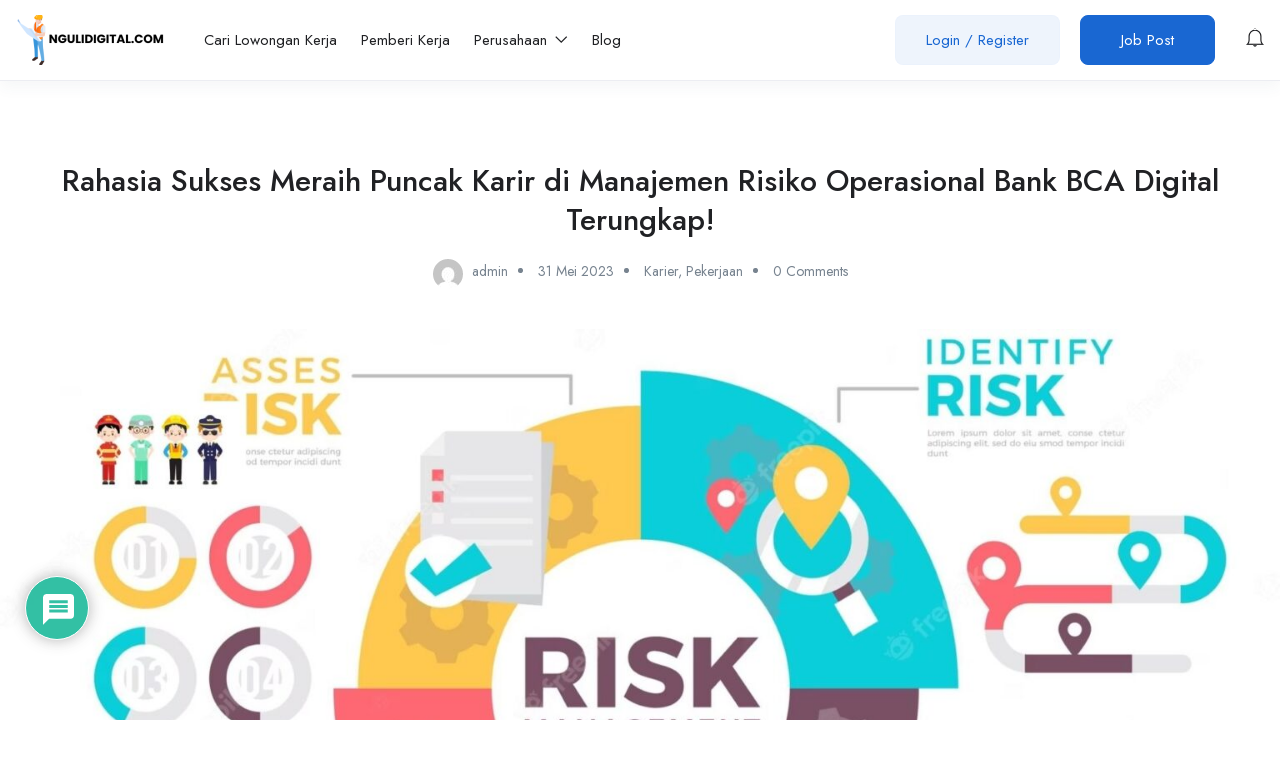

--- FILE ---
content_type: text/html; charset=utf-8
request_url: https://www.google.com/recaptcha/api2/aframe
body_size: -85
content:
<!DOCTYPE HTML><html><head><meta http-equiv="content-type" content="text/html; charset=UTF-8"></head><body><script nonce="7ZhqiBw_5IHP7qe8BLi6Mg">/** Anti-fraud and anti-abuse applications only. See google.com/recaptcha */ try{var clients={'sodar':'https://pagead2.googlesyndication.com/pagead/sodar?'};window.addEventListener("message",function(a){try{if(a.source===window.parent){var b=JSON.parse(a.data);var c=clients[b['id']];if(c){var d=document.createElement('img');d.src=c+b['params']+'&rc='+(localStorage.getItem("rc::a")?sessionStorage.getItem("rc::b"):"");window.document.body.appendChild(d);sessionStorage.setItem("rc::e",parseInt(sessionStorage.getItem("rc::e")||0)+1);localStorage.setItem("rc::h",'1769047184358');}}}catch(b){}});window.parent.postMessage("_grecaptcha_ready", "*");}catch(b){}</script></body></html>

--- FILE ---
content_type: text/html; charset=utf-8
request_url: https://www.google.com/recaptcha/api2/anchor?ar=1&k=6LceS1MpAAAAAAH0DvOZoA0DgrVUtScJi11juEFO&co=aHR0cHM6Ly93d3cubmd1bGlkaWdpdGFsLmNvbTo0NDM.&hl=en&v=PoyoqOPhxBO7pBk68S4YbpHZ&size=normal&anchor-ms=20000&execute-ms=30000&cb=3u7xz45l7pn
body_size: 49087
content:
<!DOCTYPE HTML><html dir="ltr" lang="en"><head><meta http-equiv="Content-Type" content="text/html; charset=UTF-8">
<meta http-equiv="X-UA-Compatible" content="IE=edge">
<title>reCAPTCHA</title>
<style type="text/css">
/* cyrillic-ext */
@font-face {
  font-family: 'Roboto';
  font-style: normal;
  font-weight: 400;
  font-stretch: 100%;
  src: url(//fonts.gstatic.com/s/roboto/v48/KFO7CnqEu92Fr1ME7kSn66aGLdTylUAMa3GUBHMdazTgWw.woff2) format('woff2');
  unicode-range: U+0460-052F, U+1C80-1C8A, U+20B4, U+2DE0-2DFF, U+A640-A69F, U+FE2E-FE2F;
}
/* cyrillic */
@font-face {
  font-family: 'Roboto';
  font-style: normal;
  font-weight: 400;
  font-stretch: 100%;
  src: url(//fonts.gstatic.com/s/roboto/v48/KFO7CnqEu92Fr1ME7kSn66aGLdTylUAMa3iUBHMdazTgWw.woff2) format('woff2');
  unicode-range: U+0301, U+0400-045F, U+0490-0491, U+04B0-04B1, U+2116;
}
/* greek-ext */
@font-face {
  font-family: 'Roboto';
  font-style: normal;
  font-weight: 400;
  font-stretch: 100%;
  src: url(//fonts.gstatic.com/s/roboto/v48/KFO7CnqEu92Fr1ME7kSn66aGLdTylUAMa3CUBHMdazTgWw.woff2) format('woff2');
  unicode-range: U+1F00-1FFF;
}
/* greek */
@font-face {
  font-family: 'Roboto';
  font-style: normal;
  font-weight: 400;
  font-stretch: 100%;
  src: url(//fonts.gstatic.com/s/roboto/v48/KFO7CnqEu92Fr1ME7kSn66aGLdTylUAMa3-UBHMdazTgWw.woff2) format('woff2');
  unicode-range: U+0370-0377, U+037A-037F, U+0384-038A, U+038C, U+038E-03A1, U+03A3-03FF;
}
/* math */
@font-face {
  font-family: 'Roboto';
  font-style: normal;
  font-weight: 400;
  font-stretch: 100%;
  src: url(//fonts.gstatic.com/s/roboto/v48/KFO7CnqEu92Fr1ME7kSn66aGLdTylUAMawCUBHMdazTgWw.woff2) format('woff2');
  unicode-range: U+0302-0303, U+0305, U+0307-0308, U+0310, U+0312, U+0315, U+031A, U+0326-0327, U+032C, U+032F-0330, U+0332-0333, U+0338, U+033A, U+0346, U+034D, U+0391-03A1, U+03A3-03A9, U+03B1-03C9, U+03D1, U+03D5-03D6, U+03F0-03F1, U+03F4-03F5, U+2016-2017, U+2034-2038, U+203C, U+2040, U+2043, U+2047, U+2050, U+2057, U+205F, U+2070-2071, U+2074-208E, U+2090-209C, U+20D0-20DC, U+20E1, U+20E5-20EF, U+2100-2112, U+2114-2115, U+2117-2121, U+2123-214F, U+2190, U+2192, U+2194-21AE, U+21B0-21E5, U+21F1-21F2, U+21F4-2211, U+2213-2214, U+2216-22FF, U+2308-230B, U+2310, U+2319, U+231C-2321, U+2336-237A, U+237C, U+2395, U+239B-23B7, U+23D0, U+23DC-23E1, U+2474-2475, U+25AF, U+25B3, U+25B7, U+25BD, U+25C1, U+25CA, U+25CC, U+25FB, U+266D-266F, U+27C0-27FF, U+2900-2AFF, U+2B0E-2B11, U+2B30-2B4C, U+2BFE, U+3030, U+FF5B, U+FF5D, U+1D400-1D7FF, U+1EE00-1EEFF;
}
/* symbols */
@font-face {
  font-family: 'Roboto';
  font-style: normal;
  font-weight: 400;
  font-stretch: 100%;
  src: url(//fonts.gstatic.com/s/roboto/v48/KFO7CnqEu92Fr1ME7kSn66aGLdTylUAMaxKUBHMdazTgWw.woff2) format('woff2');
  unicode-range: U+0001-000C, U+000E-001F, U+007F-009F, U+20DD-20E0, U+20E2-20E4, U+2150-218F, U+2190, U+2192, U+2194-2199, U+21AF, U+21E6-21F0, U+21F3, U+2218-2219, U+2299, U+22C4-22C6, U+2300-243F, U+2440-244A, U+2460-24FF, U+25A0-27BF, U+2800-28FF, U+2921-2922, U+2981, U+29BF, U+29EB, U+2B00-2BFF, U+4DC0-4DFF, U+FFF9-FFFB, U+10140-1018E, U+10190-1019C, U+101A0, U+101D0-101FD, U+102E0-102FB, U+10E60-10E7E, U+1D2C0-1D2D3, U+1D2E0-1D37F, U+1F000-1F0FF, U+1F100-1F1AD, U+1F1E6-1F1FF, U+1F30D-1F30F, U+1F315, U+1F31C, U+1F31E, U+1F320-1F32C, U+1F336, U+1F378, U+1F37D, U+1F382, U+1F393-1F39F, U+1F3A7-1F3A8, U+1F3AC-1F3AF, U+1F3C2, U+1F3C4-1F3C6, U+1F3CA-1F3CE, U+1F3D4-1F3E0, U+1F3ED, U+1F3F1-1F3F3, U+1F3F5-1F3F7, U+1F408, U+1F415, U+1F41F, U+1F426, U+1F43F, U+1F441-1F442, U+1F444, U+1F446-1F449, U+1F44C-1F44E, U+1F453, U+1F46A, U+1F47D, U+1F4A3, U+1F4B0, U+1F4B3, U+1F4B9, U+1F4BB, U+1F4BF, U+1F4C8-1F4CB, U+1F4D6, U+1F4DA, U+1F4DF, U+1F4E3-1F4E6, U+1F4EA-1F4ED, U+1F4F7, U+1F4F9-1F4FB, U+1F4FD-1F4FE, U+1F503, U+1F507-1F50B, U+1F50D, U+1F512-1F513, U+1F53E-1F54A, U+1F54F-1F5FA, U+1F610, U+1F650-1F67F, U+1F687, U+1F68D, U+1F691, U+1F694, U+1F698, U+1F6AD, U+1F6B2, U+1F6B9-1F6BA, U+1F6BC, U+1F6C6-1F6CF, U+1F6D3-1F6D7, U+1F6E0-1F6EA, U+1F6F0-1F6F3, U+1F6F7-1F6FC, U+1F700-1F7FF, U+1F800-1F80B, U+1F810-1F847, U+1F850-1F859, U+1F860-1F887, U+1F890-1F8AD, U+1F8B0-1F8BB, U+1F8C0-1F8C1, U+1F900-1F90B, U+1F93B, U+1F946, U+1F984, U+1F996, U+1F9E9, U+1FA00-1FA6F, U+1FA70-1FA7C, U+1FA80-1FA89, U+1FA8F-1FAC6, U+1FACE-1FADC, U+1FADF-1FAE9, U+1FAF0-1FAF8, U+1FB00-1FBFF;
}
/* vietnamese */
@font-face {
  font-family: 'Roboto';
  font-style: normal;
  font-weight: 400;
  font-stretch: 100%;
  src: url(//fonts.gstatic.com/s/roboto/v48/KFO7CnqEu92Fr1ME7kSn66aGLdTylUAMa3OUBHMdazTgWw.woff2) format('woff2');
  unicode-range: U+0102-0103, U+0110-0111, U+0128-0129, U+0168-0169, U+01A0-01A1, U+01AF-01B0, U+0300-0301, U+0303-0304, U+0308-0309, U+0323, U+0329, U+1EA0-1EF9, U+20AB;
}
/* latin-ext */
@font-face {
  font-family: 'Roboto';
  font-style: normal;
  font-weight: 400;
  font-stretch: 100%;
  src: url(//fonts.gstatic.com/s/roboto/v48/KFO7CnqEu92Fr1ME7kSn66aGLdTylUAMa3KUBHMdazTgWw.woff2) format('woff2');
  unicode-range: U+0100-02BA, U+02BD-02C5, U+02C7-02CC, U+02CE-02D7, U+02DD-02FF, U+0304, U+0308, U+0329, U+1D00-1DBF, U+1E00-1E9F, U+1EF2-1EFF, U+2020, U+20A0-20AB, U+20AD-20C0, U+2113, U+2C60-2C7F, U+A720-A7FF;
}
/* latin */
@font-face {
  font-family: 'Roboto';
  font-style: normal;
  font-weight: 400;
  font-stretch: 100%;
  src: url(//fonts.gstatic.com/s/roboto/v48/KFO7CnqEu92Fr1ME7kSn66aGLdTylUAMa3yUBHMdazQ.woff2) format('woff2');
  unicode-range: U+0000-00FF, U+0131, U+0152-0153, U+02BB-02BC, U+02C6, U+02DA, U+02DC, U+0304, U+0308, U+0329, U+2000-206F, U+20AC, U+2122, U+2191, U+2193, U+2212, U+2215, U+FEFF, U+FFFD;
}
/* cyrillic-ext */
@font-face {
  font-family: 'Roboto';
  font-style: normal;
  font-weight: 500;
  font-stretch: 100%;
  src: url(//fonts.gstatic.com/s/roboto/v48/KFO7CnqEu92Fr1ME7kSn66aGLdTylUAMa3GUBHMdazTgWw.woff2) format('woff2');
  unicode-range: U+0460-052F, U+1C80-1C8A, U+20B4, U+2DE0-2DFF, U+A640-A69F, U+FE2E-FE2F;
}
/* cyrillic */
@font-face {
  font-family: 'Roboto';
  font-style: normal;
  font-weight: 500;
  font-stretch: 100%;
  src: url(//fonts.gstatic.com/s/roboto/v48/KFO7CnqEu92Fr1ME7kSn66aGLdTylUAMa3iUBHMdazTgWw.woff2) format('woff2');
  unicode-range: U+0301, U+0400-045F, U+0490-0491, U+04B0-04B1, U+2116;
}
/* greek-ext */
@font-face {
  font-family: 'Roboto';
  font-style: normal;
  font-weight: 500;
  font-stretch: 100%;
  src: url(//fonts.gstatic.com/s/roboto/v48/KFO7CnqEu92Fr1ME7kSn66aGLdTylUAMa3CUBHMdazTgWw.woff2) format('woff2');
  unicode-range: U+1F00-1FFF;
}
/* greek */
@font-face {
  font-family: 'Roboto';
  font-style: normal;
  font-weight: 500;
  font-stretch: 100%;
  src: url(//fonts.gstatic.com/s/roboto/v48/KFO7CnqEu92Fr1ME7kSn66aGLdTylUAMa3-UBHMdazTgWw.woff2) format('woff2');
  unicode-range: U+0370-0377, U+037A-037F, U+0384-038A, U+038C, U+038E-03A1, U+03A3-03FF;
}
/* math */
@font-face {
  font-family: 'Roboto';
  font-style: normal;
  font-weight: 500;
  font-stretch: 100%;
  src: url(//fonts.gstatic.com/s/roboto/v48/KFO7CnqEu92Fr1ME7kSn66aGLdTylUAMawCUBHMdazTgWw.woff2) format('woff2');
  unicode-range: U+0302-0303, U+0305, U+0307-0308, U+0310, U+0312, U+0315, U+031A, U+0326-0327, U+032C, U+032F-0330, U+0332-0333, U+0338, U+033A, U+0346, U+034D, U+0391-03A1, U+03A3-03A9, U+03B1-03C9, U+03D1, U+03D5-03D6, U+03F0-03F1, U+03F4-03F5, U+2016-2017, U+2034-2038, U+203C, U+2040, U+2043, U+2047, U+2050, U+2057, U+205F, U+2070-2071, U+2074-208E, U+2090-209C, U+20D0-20DC, U+20E1, U+20E5-20EF, U+2100-2112, U+2114-2115, U+2117-2121, U+2123-214F, U+2190, U+2192, U+2194-21AE, U+21B0-21E5, U+21F1-21F2, U+21F4-2211, U+2213-2214, U+2216-22FF, U+2308-230B, U+2310, U+2319, U+231C-2321, U+2336-237A, U+237C, U+2395, U+239B-23B7, U+23D0, U+23DC-23E1, U+2474-2475, U+25AF, U+25B3, U+25B7, U+25BD, U+25C1, U+25CA, U+25CC, U+25FB, U+266D-266F, U+27C0-27FF, U+2900-2AFF, U+2B0E-2B11, U+2B30-2B4C, U+2BFE, U+3030, U+FF5B, U+FF5D, U+1D400-1D7FF, U+1EE00-1EEFF;
}
/* symbols */
@font-face {
  font-family: 'Roboto';
  font-style: normal;
  font-weight: 500;
  font-stretch: 100%;
  src: url(//fonts.gstatic.com/s/roboto/v48/KFO7CnqEu92Fr1ME7kSn66aGLdTylUAMaxKUBHMdazTgWw.woff2) format('woff2');
  unicode-range: U+0001-000C, U+000E-001F, U+007F-009F, U+20DD-20E0, U+20E2-20E4, U+2150-218F, U+2190, U+2192, U+2194-2199, U+21AF, U+21E6-21F0, U+21F3, U+2218-2219, U+2299, U+22C4-22C6, U+2300-243F, U+2440-244A, U+2460-24FF, U+25A0-27BF, U+2800-28FF, U+2921-2922, U+2981, U+29BF, U+29EB, U+2B00-2BFF, U+4DC0-4DFF, U+FFF9-FFFB, U+10140-1018E, U+10190-1019C, U+101A0, U+101D0-101FD, U+102E0-102FB, U+10E60-10E7E, U+1D2C0-1D2D3, U+1D2E0-1D37F, U+1F000-1F0FF, U+1F100-1F1AD, U+1F1E6-1F1FF, U+1F30D-1F30F, U+1F315, U+1F31C, U+1F31E, U+1F320-1F32C, U+1F336, U+1F378, U+1F37D, U+1F382, U+1F393-1F39F, U+1F3A7-1F3A8, U+1F3AC-1F3AF, U+1F3C2, U+1F3C4-1F3C6, U+1F3CA-1F3CE, U+1F3D4-1F3E0, U+1F3ED, U+1F3F1-1F3F3, U+1F3F5-1F3F7, U+1F408, U+1F415, U+1F41F, U+1F426, U+1F43F, U+1F441-1F442, U+1F444, U+1F446-1F449, U+1F44C-1F44E, U+1F453, U+1F46A, U+1F47D, U+1F4A3, U+1F4B0, U+1F4B3, U+1F4B9, U+1F4BB, U+1F4BF, U+1F4C8-1F4CB, U+1F4D6, U+1F4DA, U+1F4DF, U+1F4E3-1F4E6, U+1F4EA-1F4ED, U+1F4F7, U+1F4F9-1F4FB, U+1F4FD-1F4FE, U+1F503, U+1F507-1F50B, U+1F50D, U+1F512-1F513, U+1F53E-1F54A, U+1F54F-1F5FA, U+1F610, U+1F650-1F67F, U+1F687, U+1F68D, U+1F691, U+1F694, U+1F698, U+1F6AD, U+1F6B2, U+1F6B9-1F6BA, U+1F6BC, U+1F6C6-1F6CF, U+1F6D3-1F6D7, U+1F6E0-1F6EA, U+1F6F0-1F6F3, U+1F6F7-1F6FC, U+1F700-1F7FF, U+1F800-1F80B, U+1F810-1F847, U+1F850-1F859, U+1F860-1F887, U+1F890-1F8AD, U+1F8B0-1F8BB, U+1F8C0-1F8C1, U+1F900-1F90B, U+1F93B, U+1F946, U+1F984, U+1F996, U+1F9E9, U+1FA00-1FA6F, U+1FA70-1FA7C, U+1FA80-1FA89, U+1FA8F-1FAC6, U+1FACE-1FADC, U+1FADF-1FAE9, U+1FAF0-1FAF8, U+1FB00-1FBFF;
}
/* vietnamese */
@font-face {
  font-family: 'Roboto';
  font-style: normal;
  font-weight: 500;
  font-stretch: 100%;
  src: url(//fonts.gstatic.com/s/roboto/v48/KFO7CnqEu92Fr1ME7kSn66aGLdTylUAMa3OUBHMdazTgWw.woff2) format('woff2');
  unicode-range: U+0102-0103, U+0110-0111, U+0128-0129, U+0168-0169, U+01A0-01A1, U+01AF-01B0, U+0300-0301, U+0303-0304, U+0308-0309, U+0323, U+0329, U+1EA0-1EF9, U+20AB;
}
/* latin-ext */
@font-face {
  font-family: 'Roboto';
  font-style: normal;
  font-weight: 500;
  font-stretch: 100%;
  src: url(//fonts.gstatic.com/s/roboto/v48/KFO7CnqEu92Fr1ME7kSn66aGLdTylUAMa3KUBHMdazTgWw.woff2) format('woff2');
  unicode-range: U+0100-02BA, U+02BD-02C5, U+02C7-02CC, U+02CE-02D7, U+02DD-02FF, U+0304, U+0308, U+0329, U+1D00-1DBF, U+1E00-1E9F, U+1EF2-1EFF, U+2020, U+20A0-20AB, U+20AD-20C0, U+2113, U+2C60-2C7F, U+A720-A7FF;
}
/* latin */
@font-face {
  font-family: 'Roboto';
  font-style: normal;
  font-weight: 500;
  font-stretch: 100%;
  src: url(//fonts.gstatic.com/s/roboto/v48/KFO7CnqEu92Fr1ME7kSn66aGLdTylUAMa3yUBHMdazQ.woff2) format('woff2');
  unicode-range: U+0000-00FF, U+0131, U+0152-0153, U+02BB-02BC, U+02C6, U+02DA, U+02DC, U+0304, U+0308, U+0329, U+2000-206F, U+20AC, U+2122, U+2191, U+2193, U+2212, U+2215, U+FEFF, U+FFFD;
}
/* cyrillic-ext */
@font-face {
  font-family: 'Roboto';
  font-style: normal;
  font-weight: 900;
  font-stretch: 100%;
  src: url(//fonts.gstatic.com/s/roboto/v48/KFO7CnqEu92Fr1ME7kSn66aGLdTylUAMa3GUBHMdazTgWw.woff2) format('woff2');
  unicode-range: U+0460-052F, U+1C80-1C8A, U+20B4, U+2DE0-2DFF, U+A640-A69F, U+FE2E-FE2F;
}
/* cyrillic */
@font-face {
  font-family: 'Roboto';
  font-style: normal;
  font-weight: 900;
  font-stretch: 100%;
  src: url(//fonts.gstatic.com/s/roboto/v48/KFO7CnqEu92Fr1ME7kSn66aGLdTylUAMa3iUBHMdazTgWw.woff2) format('woff2');
  unicode-range: U+0301, U+0400-045F, U+0490-0491, U+04B0-04B1, U+2116;
}
/* greek-ext */
@font-face {
  font-family: 'Roboto';
  font-style: normal;
  font-weight: 900;
  font-stretch: 100%;
  src: url(//fonts.gstatic.com/s/roboto/v48/KFO7CnqEu92Fr1ME7kSn66aGLdTylUAMa3CUBHMdazTgWw.woff2) format('woff2');
  unicode-range: U+1F00-1FFF;
}
/* greek */
@font-face {
  font-family: 'Roboto';
  font-style: normal;
  font-weight: 900;
  font-stretch: 100%;
  src: url(//fonts.gstatic.com/s/roboto/v48/KFO7CnqEu92Fr1ME7kSn66aGLdTylUAMa3-UBHMdazTgWw.woff2) format('woff2');
  unicode-range: U+0370-0377, U+037A-037F, U+0384-038A, U+038C, U+038E-03A1, U+03A3-03FF;
}
/* math */
@font-face {
  font-family: 'Roboto';
  font-style: normal;
  font-weight: 900;
  font-stretch: 100%;
  src: url(//fonts.gstatic.com/s/roboto/v48/KFO7CnqEu92Fr1ME7kSn66aGLdTylUAMawCUBHMdazTgWw.woff2) format('woff2');
  unicode-range: U+0302-0303, U+0305, U+0307-0308, U+0310, U+0312, U+0315, U+031A, U+0326-0327, U+032C, U+032F-0330, U+0332-0333, U+0338, U+033A, U+0346, U+034D, U+0391-03A1, U+03A3-03A9, U+03B1-03C9, U+03D1, U+03D5-03D6, U+03F0-03F1, U+03F4-03F5, U+2016-2017, U+2034-2038, U+203C, U+2040, U+2043, U+2047, U+2050, U+2057, U+205F, U+2070-2071, U+2074-208E, U+2090-209C, U+20D0-20DC, U+20E1, U+20E5-20EF, U+2100-2112, U+2114-2115, U+2117-2121, U+2123-214F, U+2190, U+2192, U+2194-21AE, U+21B0-21E5, U+21F1-21F2, U+21F4-2211, U+2213-2214, U+2216-22FF, U+2308-230B, U+2310, U+2319, U+231C-2321, U+2336-237A, U+237C, U+2395, U+239B-23B7, U+23D0, U+23DC-23E1, U+2474-2475, U+25AF, U+25B3, U+25B7, U+25BD, U+25C1, U+25CA, U+25CC, U+25FB, U+266D-266F, U+27C0-27FF, U+2900-2AFF, U+2B0E-2B11, U+2B30-2B4C, U+2BFE, U+3030, U+FF5B, U+FF5D, U+1D400-1D7FF, U+1EE00-1EEFF;
}
/* symbols */
@font-face {
  font-family: 'Roboto';
  font-style: normal;
  font-weight: 900;
  font-stretch: 100%;
  src: url(//fonts.gstatic.com/s/roboto/v48/KFO7CnqEu92Fr1ME7kSn66aGLdTylUAMaxKUBHMdazTgWw.woff2) format('woff2');
  unicode-range: U+0001-000C, U+000E-001F, U+007F-009F, U+20DD-20E0, U+20E2-20E4, U+2150-218F, U+2190, U+2192, U+2194-2199, U+21AF, U+21E6-21F0, U+21F3, U+2218-2219, U+2299, U+22C4-22C6, U+2300-243F, U+2440-244A, U+2460-24FF, U+25A0-27BF, U+2800-28FF, U+2921-2922, U+2981, U+29BF, U+29EB, U+2B00-2BFF, U+4DC0-4DFF, U+FFF9-FFFB, U+10140-1018E, U+10190-1019C, U+101A0, U+101D0-101FD, U+102E0-102FB, U+10E60-10E7E, U+1D2C0-1D2D3, U+1D2E0-1D37F, U+1F000-1F0FF, U+1F100-1F1AD, U+1F1E6-1F1FF, U+1F30D-1F30F, U+1F315, U+1F31C, U+1F31E, U+1F320-1F32C, U+1F336, U+1F378, U+1F37D, U+1F382, U+1F393-1F39F, U+1F3A7-1F3A8, U+1F3AC-1F3AF, U+1F3C2, U+1F3C4-1F3C6, U+1F3CA-1F3CE, U+1F3D4-1F3E0, U+1F3ED, U+1F3F1-1F3F3, U+1F3F5-1F3F7, U+1F408, U+1F415, U+1F41F, U+1F426, U+1F43F, U+1F441-1F442, U+1F444, U+1F446-1F449, U+1F44C-1F44E, U+1F453, U+1F46A, U+1F47D, U+1F4A3, U+1F4B0, U+1F4B3, U+1F4B9, U+1F4BB, U+1F4BF, U+1F4C8-1F4CB, U+1F4D6, U+1F4DA, U+1F4DF, U+1F4E3-1F4E6, U+1F4EA-1F4ED, U+1F4F7, U+1F4F9-1F4FB, U+1F4FD-1F4FE, U+1F503, U+1F507-1F50B, U+1F50D, U+1F512-1F513, U+1F53E-1F54A, U+1F54F-1F5FA, U+1F610, U+1F650-1F67F, U+1F687, U+1F68D, U+1F691, U+1F694, U+1F698, U+1F6AD, U+1F6B2, U+1F6B9-1F6BA, U+1F6BC, U+1F6C6-1F6CF, U+1F6D3-1F6D7, U+1F6E0-1F6EA, U+1F6F0-1F6F3, U+1F6F7-1F6FC, U+1F700-1F7FF, U+1F800-1F80B, U+1F810-1F847, U+1F850-1F859, U+1F860-1F887, U+1F890-1F8AD, U+1F8B0-1F8BB, U+1F8C0-1F8C1, U+1F900-1F90B, U+1F93B, U+1F946, U+1F984, U+1F996, U+1F9E9, U+1FA00-1FA6F, U+1FA70-1FA7C, U+1FA80-1FA89, U+1FA8F-1FAC6, U+1FACE-1FADC, U+1FADF-1FAE9, U+1FAF0-1FAF8, U+1FB00-1FBFF;
}
/* vietnamese */
@font-face {
  font-family: 'Roboto';
  font-style: normal;
  font-weight: 900;
  font-stretch: 100%;
  src: url(//fonts.gstatic.com/s/roboto/v48/KFO7CnqEu92Fr1ME7kSn66aGLdTylUAMa3OUBHMdazTgWw.woff2) format('woff2');
  unicode-range: U+0102-0103, U+0110-0111, U+0128-0129, U+0168-0169, U+01A0-01A1, U+01AF-01B0, U+0300-0301, U+0303-0304, U+0308-0309, U+0323, U+0329, U+1EA0-1EF9, U+20AB;
}
/* latin-ext */
@font-face {
  font-family: 'Roboto';
  font-style: normal;
  font-weight: 900;
  font-stretch: 100%;
  src: url(//fonts.gstatic.com/s/roboto/v48/KFO7CnqEu92Fr1ME7kSn66aGLdTylUAMa3KUBHMdazTgWw.woff2) format('woff2');
  unicode-range: U+0100-02BA, U+02BD-02C5, U+02C7-02CC, U+02CE-02D7, U+02DD-02FF, U+0304, U+0308, U+0329, U+1D00-1DBF, U+1E00-1E9F, U+1EF2-1EFF, U+2020, U+20A0-20AB, U+20AD-20C0, U+2113, U+2C60-2C7F, U+A720-A7FF;
}
/* latin */
@font-face {
  font-family: 'Roboto';
  font-style: normal;
  font-weight: 900;
  font-stretch: 100%;
  src: url(//fonts.gstatic.com/s/roboto/v48/KFO7CnqEu92Fr1ME7kSn66aGLdTylUAMa3yUBHMdazQ.woff2) format('woff2');
  unicode-range: U+0000-00FF, U+0131, U+0152-0153, U+02BB-02BC, U+02C6, U+02DA, U+02DC, U+0304, U+0308, U+0329, U+2000-206F, U+20AC, U+2122, U+2191, U+2193, U+2212, U+2215, U+FEFF, U+FFFD;
}

</style>
<link rel="stylesheet" type="text/css" href="https://www.gstatic.com/recaptcha/releases/PoyoqOPhxBO7pBk68S4YbpHZ/styles__ltr.css">
<script nonce="HPRZwkuLN6bR8caZ2MwE8Q" type="text/javascript">window['__recaptcha_api'] = 'https://www.google.com/recaptcha/api2/';</script>
<script type="text/javascript" src="https://www.gstatic.com/recaptcha/releases/PoyoqOPhxBO7pBk68S4YbpHZ/recaptcha__en.js" nonce="HPRZwkuLN6bR8caZ2MwE8Q">
      
    </script></head>
<body><div id="rc-anchor-alert" class="rc-anchor-alert"></div>
<input type="hidden" id="recaptcha-token" value="[base64]">
<script type="text/javascript" nonce="HPRZwkuLN6bR8caZ2MwE8Q">
      recaptcha.anchor.Main.init("[\x22ainput\x22,[\x22bgdata\x22,\x22\x22,\[base64]/[base64]/[base64]/[base64]/[base64]/[base64]/KGcoTywyNTMsTy5PKSxVRyhPLEMpKTpnKE8sMjUzLEMpLE8pKSxsKSksTykpfSxieT1mdW5jdGlvbihDLE8sdSxsKXtmb3IobD0odT1SKEMpLDApO08+MDtPLS0pbD1sPDw4fFooQyk7ZyhDLHUsbCl9LFVHPWZ1bmN0aW9uKEMsTyl7Qy5pLmxlbmd0aD4xMDQ/[base64]/[base64]/[base64]/[base64]/[base64]/[base64]/[base64]\\u003d\x22,\[base64]\x22,\x22w7TDvsOEwpxJAhQ3wq7DtMOBQ2jDjcOZSMOTwpU0UMOQeVNZRAzDm8K7b8KOwqfCkMOocG/CgQPDr2nCpw1IX8OAK8O7wozDj8ONwoVewqplZnhuDMO+wo0RJMOhSwPCvcKUbkLDrg0HVGpONVzCg8KOwpQvMBzCicKCRG7Djg/CpMKkw4N1J8ORwq7Ck8KHfsONFWvDicKMwpMBwpPCicKdw7HDqkLCklwDw5kFwog9w5XCi8KhwofDocOJQsKlLsO8w5NewqTDvsKlwpVOw6zCmyVeMsKWFcOaZXfCncKmH0fClMO0w4cPw7hnw4M6J8OTZMK2w6MKw5vCh3HDisKnwp/CmMO1GxMaw5IAVsKBasKfZcKUdMOqQR3CtxMnwpnDjMOJwpTCpFZocMKDTUgKSMOVw65AwpxmO33DrxRTw5V1w5PCmsKyw7cWA8OrwqHCl8O/F2HCocKvw6cSw5xew7EOIMKkw41tw4N/LxPDux7ChsKVw6Utw6cSw53Cj8KpH8KbXwjDgsOCFsOGCXrCmsKCJBDDtnJOfRPDiRHDu1kxUcOFGcKbwrPDssK0QsKOwro7w4wqUmEuwpshw5DCt8OBYsKLw6EowrY9D8KNwqXCjcOLwp0SHcKuw55mwp3Cg3jCtsO5w4nCscK/w4hvDsKcV8KewoLDrBXCvsKawrEwESEQfUDCncK9QmMpMMKIaFPCi8Ohwp7DjwcFw6zDu0bCmmXCigdFFsKOwrfCvklnwpXCgyNowoLCsljClMKULEYrwprCqcKxw7nDgFbCk8OxBsOeXQAXHh9OVcOowoDDtF1SfRnDqsOewqnDvMK+a8K+w6xAYx/[base64]/DjcOAw47CusOqW8OSEsKgX8OqesOSwrp9VMKyexAGwq/DkEjDtsKJS8Oow5wmdsOFQcO5w7x5w5kkwovCp8K/RC7DqgLCjxAEwpDCilvClsOVdcOIwogrcsK4OCh5w54pesOcBB4iXUl/wrPCr8Kuw4fDt2AiZsKmwrZDNWDDrRAjSsOffsKxwoFewrVJw5VcwrLDiMK/FMO5XMKFwpDDq0vDrGQ0wobCpsK2D8OKcsOnW8OUZcOUJMKkbsOELRxmR8OpBT91GlcLwrFqCsObw4nCt8OawpzCgETDvBjDrsOjRMKWfXtSwokmGxROH8KGw4AxA8Osw7PCo8O8PlUhRcKewonCrVJ/[base64]/CqcOlI3PChcOiAxphwq4RZRU2wohFwpUeDMOZwq88w7DCi8Oswp4zOFzCqUteL1zDk3fDh8Kxw6vDs8OCNMOQwrrDoRJSw4xSQsK0w79GT0nCkMKldMKPwpsEwqt7dXwjCcO8wpbDk8OgdMK2N8Ohw7TCgCwew4TChMKWEMK/DzLDu0MCwqzDicKiw7XDrMKlw6Z9VsONw7QtCMKIP2YwworDgxIKY3YuCAvCmxfDjSEzYBXCm8OSw4JCL8KYJxhsw6FIasObwrBYw63DlxsuTcOBwq9nfsKQwow+bn5Xw4gOwrIHw6nCjsKHw4/DrGpIw7w3w7zDsCsNYcO+wq5VeMKWEkbCogDDtF8FIcKFeiLCrTpcK8KBDMK7w6/[base64]/DunknP8KXwo7Dn8O0HA8DOk/CiEDCrl7CpVg5E8OefsO6RUfCtGDCow/DlH3ChsOUZMOPwqfCtsO+wqVtBz/DlcKDP8O1wovCjsKIFMK6GiRkO2zDscODTMO5PhJ0w4Juw7/DsWkvw4XDkcKVwrQ/w5wLbX4zGyNLwp8xw43CiXU4fcKiwqnDvwovfw/DkAQMLMKoTcKKLAHCksKFw4MSM8OWBQVGwrJgw6vDnsKJODXDhxTDi8KvRjsGw7bDnsOcw6XCmcOfw6bDrFk6w6zCpz3Ci8KUETwBHnoww5XDisOZw4DCgsK0w7cZSV1Vd00gwo3CtWDDjGzCisOVw7nDusKHYljDkk/[base64]/[base64]/[base64]/OcKuacOyw74awqxZI8OEwo9LPcORw50Fw51JYcK1HMOOEsOvNURKwr/Cp1TDjsKZw7PDp8OfUMKnYnMWRn0UdlBZw7FCGF3DgMKrwrARGDM8w5oUAW3CrcOUw6LCtTXDgcOkWsOYD8KYwoU+QsOJcg0caXUJeSjDkSbDucKCX8O+w4fCn8KlXw/[base64]/DjcO6F0l5wpROw6fChCdnw5omFD8LwrQOw5vDjMOBOW1udTDCs8Kaw6B/BsOxwozDpcOUR8OgZsKeV8KwPArDmsKzwpzDtcKwMFAbMGLCrCs7w5HClgHDrsOJdMOdUMO6D10JFMKWwpXCl8Omw4Flc8OBWsKiJsOCasKsw69Yw7k2wq7DlXIWw5/DiG5Cw67Csyl2wrTDlGZcKSZuNcOrw6Q1J8KiH8OFUMOfHcOGQlcDwqogVxXDj8Oiw7PDqjvChg8bw4YHbsOhCsKRw7fCqnF4AMOiw6bCnmJ3w7HCtMK1wqNIw7DDlsKXKg/DicOpHG1/w7zCtcKAwo5iwootw53ClVp6wpnDlUZ4w6DCpcOMNcKZwpgSWMK8wpV/[base64]/CiMOXNSbCsHfDsipGwqUwwp3CnsOiSxrDlHfCkcOPNgPCqsO4wqZzIMOpw7sxw6EiQEkqVsKVG3/[base64]/CrW12wpU2wrPCgEANNQ1SKsOwPENwNMOMwo5Qwoojw6JUwpcdNgXDmRp1IMOiK8Kkw4vCi8Oiw5/CmmI6c8OQw7A7V8OVVnA7QmYjwoYfwo1IwrDDlcKnCMOzw7HDpsOWUTA8InLDhsO/woEow7BEwpzDmz/[base64]/CgQgPwpPDpsOPcMOAH1oww44zwr7CqcKFwo/ChMKow4DCsMKwwoApw5k8GSMQwr4wccOpw6PDnzVKGjknc8OjwpbDicOCPVzCq1jDoghGOMKew6/ClsKowqnCumkawq3ChMOmf8OVwoMXKg3CsMOqQgUZw7/DjhjDuXh9wod5CWZoZkvDmmvCpsKYJgjCjcKcwodVPMKbwp7CgcKjwoDCgMKjw63CqHfCmlrDnMOtc0LCo8OGXALDj8OYwqDCqEDDusKPHDjCv8KWZMKCwrPCjxTCljdZw60zAUvCtMO+OMKCW8OwZ8O/fMK5wqcOQVTCjwzDhMKhNcOIw7bCkSbDi2s8w4fCt8OPw5zCh8KlITTCqcOBw482WT/[base64]/[base64]/Du8ONF2YEwoMPwogew6VAAl8hwppxw57ClFlYHsKRW8KVwplNbHkgD2TCqzEIwrbDsEHDkMKvcBrDn8OyF8K/w4rDscOEW8OLKsOMA3fCp8OjKXJfw5UhfsKbMsOtwo/CgjsSalHDihIFw5RzwowMfwspRcKZeMKDw5tcw6Izw5F/fcKWw6thw7ZEe8K4NcK3wr8vw7HCmsOgNgpTPhTCncONwoTDt8Ovw6DDoMKzwoA5O3rDrMOLfsOtw5PDqSdhU8O4w4J/[base64]/Dq8K8ERpbwr/CuA7DvgbChcOTwrnCpHw3wqVewp7Cp8OmIsKIR8O2YzpjBD1dXMKewpUDw7QIOWwKfcKXHmMAfgTDryYgTsO0Nkh/[base64]/[base64]/DoMOiHsKUQ8OiwqTCmMKKwo/[base64]/DhC15EktTDcOqQsO9w6BONVDCo15iCsKBXCJWwos1w67DksKIKcK6w7bChsKDw7pgw4R0IsOYC2bDrMOebcO7w5nDjT3Ci8O4wpsWCsOqMhrCn8O2ZERZEcOww4rCiQbCh8O0QlkuwrfCvnDCqcO8w7/[base64]/DhUnCsMK3bGNmNMKxw44tDWzDhcKbwqk9NF3CtMKuRsKzHAwQIcK1fhY6CMKbR8KtFWlNQcK+w6fCq8KfKsOiSR0Zw7TDv2USw7zCqxbDgMKCw7xqCFHCgsKVR8KNMsOuccKNIwJBwpcYwo/CqTjDqMO0EVDCjMKKwpXDhMKeI8K6KmwvFMKEw5rCpAAhbUkJwpvDhMK5PcKbOkAmWsK2w5bCgcKSw41Swo/[base64]/Ci8Oewr/[base64]/[base64]/Dti5IWy81Ywlow50NwrTCtxLCvVnDrE5EwqxSBldXZxjDgMKpL8K2w78gNypsYy3DscKoaWtHbhI1asOLC8KtJQFSYSDCkMOBXcKfOmRBQhELWAI5w67Dkz1bUMK5woTCgHTCsAxdwpwBwpM+QWwKw4nDn1fDjA/Cg8K4w7VLwpczVsKIwqobwoHCrsOwZ1fDgcKsVMKNH8KvwrHCv8OVw4/Cpx/[base64]/worDtyMCwp7DjMOPf8KFwqk7fcOeaMKOGsOFScOIw43DrnfCtcK6DsKqBADCjgrChXMJwo0lw4vDni3Du2nCtcKADsOoZz3CuMOJN8KpD8OLMQTDg8KswobDoQRMWMO3S8KHw63DvSLDmcORwo3ClcOIQsKCw5nDp8K2w6/DrQ01HsKwVMODDh8zHMOiQ3nDgDzDicKnQcKWR8KDwpXCj8KvKgvClcKnwqnCnj9Yw5HCgkAuV8ORQCRiwqXDvhTDnMKNw57CucKgw4YNKsOZwp/CssKtM8OIwo0hw5TDpMKTw53CrcKPN0YLwpRKLynDqF/[base64]/DsQYPa8KRZQNqDcOyw4lDw63CmHfCjW9wIXLDisOgwpsAwqzClUHCjMKqwr1Uw7txLCDCgiduwq/CjMOfEsKKw4BOw5J3WMO2Y3wEw4XCmwzDk8O9w4QncmozKEXCsSXCrCQXw67DhyPDksKXSknDmcKADj7Co8KaA3x4w6DCvMO/[base64]/Mx1sOljDlyLDrMODW3fCq8O3M8KmU8Ohw4QHw7QPwr3CoUVrE8OJwrcZXcOfw4bDgcONEMOrAEzCr8KgITnCmcOsR8KOw4jDlGbCk8OLw5/ClULCtibCnn/DuRwSwrIxw7g0ecO8wrwqXw9gwrjDkyzDtMOQesKwHUXDosKiw7nCiH0owo8SUcKrw5sMw5p8DsKkRcOUwo4VCjQZHsO1woJLC8K2w5TCucOkIMKWN8OrwpfCkUArAwwkwpVPcwXDnwDDgDBMwprCrx9nRsOswoTDiMOWwpJgw7jDmU5cN8KresK1wplgwq/[base64]/[base64]/CocKRdsONLVPDinDChcKXbcKowqFOwp/Cq8KIKkbCrsOxUXlZwqNpcx3DsFLDuCnDkEDCtzNqw7I9wo9Vw5J7w40Bw5/DpcOaZsKSccK4wqzCqcOmwqpxSMOsPlPCi8OGw7rCu8KLw5QoKjHCm0vCtcOiEX0Aw57DncKOOj3CqX/[base64]/[base64]/PHAYUcKBbXhTcD8lw5bDtwdfwrdVwqsYw5LClQZCw4LDvgAdwrJKwqwlcBnDi8KQwpVvw4JjJVtiw75lwqTDmcKWZB0XEjHCkmTCmMOSwqHCknpRw4wSw4TDhA/[base64]/CnA/DjcOUw544w4jDi8OYcVjCn8Ofw7dSQsKMwrLDo8KmOh4WWXfDkFFUwpJOfcKZKcOuw6QAwrkZw4XCiMOwUsK1w7xFw5XCiMODwpYIw73CuVXDgsORN1dKwoXCiwktG8KyZsOPw57CnMOhw7nDlEjCn8KZDz8cwpnDtQjCpD7DrFTDucO8wrtwwo/DhsK1woENOS13CcKgVnMsw5HCiTV2NgN3ZcK3BMK0w4/CoRwzwoPCqTBow6fChcOFwplQw7fDqkjCpSrClcKqTsKJM8Oww7Q/wo9MwqXClcOcOHVHTBfCp8Kow59aw7fCjAwow756bsKXwrTDg8KuOMKCwrfDh8Kxwpc6w65YAlBvwr8TDCXCqWjChsO2J3fCkxnDqUMdAMKswp/Co1A7wqvDj8K4el4sw7LCqsOsUcKzARfDlA3ClBgtwqNzam7CicOrw5BOd0zDlkHDnMOIaR/[base64]/Dj8OOJwnCgU/CgUvCtWTCpcOofsOkdcKhWXrDjsKDw5XCrcO5UcO7w7vDmsOrc8KJA8KhBcO2w5hBZsOzAMOow4zCqcKdwrYewo9cwrsOw7FCw4HDpMKYwovDl8KqZH4lYR0RXmJPwq0+w4/DjMOuw6vCpEnCgsOzTAtmwrVhMhQtw41QFUDDoDbDsikIwrEnw6wowoAvw44owqHDlAJ2WsObw5XDmxBMwqrClWzDu8KDXcK4w73CiMK9wpvDisOZw4nDlQ7CsnhBw6nChF11TsOhw5EAw5XCqwjCsMO3XcKCwo/[base64]/CjxLDq8O5wpETw6BELl7DgsK1wqwCw6siIMKMw6LDu8OPwr3CujRpw4PClMK8f8OHwrnDiMOCw5tBw5bDh8K5w6UewojCvsO5w7t5w4vCtGgKwpvClcKWw6JGw5wXwqodLcOoSy3DoWvDscKLwosawpHDh8O9VgfCmMKRwq/Dlmc9O8OAw7pQwrLCtMKIasKpGRrClTPCgjnDn3p7NsKLfy/CpcKuwo53wp8ydsKRwoDDoSvDrsODdEHCvVJlF8K1UcKlPSbCryHCqVjDpAdqcMK5woTDtCBgDXtfekB/Rm95wpd7DijCgFnDucK8wq7Cklg9NXzDghohEFDCm8O4wrYeSsKMUWEUwr9Re3hnw4PDl8OGw77ChiYLwp5RTz0bwoJjw4/CmzRtwoRPG8K8wq3Cu8OWw6BiwqpQBMKUw7XDoMK9N8KiwpjDoULCmRfCu8OOw4zCmjUhbCx4wo3CjXnDo8KGUDnCqhAQwqXDhSTDv3I0w5kKwpXDvsO/w4V3wrbCrRHDpMO8wqMjHzA/wqgoN8KQw6jDmH7DgVTDiS/CgcOnw6MkwpHCg8KiwrnCtGJlTsORw57DqcO0wrVHDGzDtsKywo8HYsO/w6/[base64]/CqnzDqEdmUlPCtRADw5bDl33CtXEcAcOLw4LDs8O2w7fCiTReKMOVOjcCw4xkw7XDlgzCtMKewoU7w4LDucOSecOkN8KUZMK+bsOMwoMVc8OTOzQlZsKWwrTCucKmw6bDvMKWw4HCv8KDEkdcfxLDkMO/SnVrcEFnWz8Bw5DCpMKnQjnCscKdblrCsEMXwrZFw4TDssK9w7JYBcOSwrIMXjjCpsOUw4pUKBXDnklgw7rClcOrw5DCuSnCiGjDgMKcwpE6w4ENWTIyw4fCvw/CjMKXwqhPw4rCvcOTQcOSwqpqwoBpwqLDmV3DsMOnFF7DosO+w4LDkcOMdcKOw40xwqscQXszFB1ENVvDp05kwqUmw6DDrsKMw6HDocK4D8OIw6xRYcKaRMKrw5rCs2oOZCfCrWbCg0HDk8K7w5/Di8Orwot2w7UNfT/DrQDCoAjCux/Ds8OLw4MqOsKOwqFYfsK3FsOlIcOfw7/[base64]/w5Yvw71FwqtXTQZ/HUXDvsOXfV/CkDERw7TDu8Kyw6zDtRzDk2fCg8Kyw6Inw4LDiXVoX8Onw5ccwoXCnR7DqEDDjsOvw6rCg0vCucOJwoHDm0PDosOLwpTCuMKowpPDtHEsc8KQw64Kw7rCnMOoXm3CisOvaGXDrC/DoRgwwprCshvDilzDmsK8NWPCosK3w5EzeMK4UyYvO1rCr3FrwrldD0TDmGDDmcOAw5sFwqRaw6FHFsOywqRHDcO6wpU4a2USw5jDkcK6F8OdTmRlwqFyGsKdwo5CYg1Aw6TCm8OlwodsZ1/CqMOjBMO3wp3Ck8K2w5DDsmDCtsOnLirDqw7ClW/[base64]/DqTrDq8Ogw5AGTsKiwp/[base64]/[base64]/[base64]/DiWQRbSDDlBDCi8OLwqJ1wqHDmDXDlMORUsOJwq3CvsOtw5Ryw7xzw53DqsOFwqVuwptkwrvCqsOZG8ObZ8KwVFoSL8OhwoHCucOPB8K6w7zCpGfDhsK1ZwHDg8OyKTp9wrp/I8OKRcORA8OlA8KKwoLDkQFBwo9jwqJOwo55w6TClMKVworDnUDDilXDnmh2TcO4YsOEwqNVw5/DoSDDosO6FMOjw4sYYx0Mw4o5wpArdcKzw41pZwo8wqLDg0lJbMKfUVHCmkd9wpYbKSLDmcKJDMOtwqTCrDUIw6nCqsOPbADDhg9JwqAvQcKYccOpAhA0X8Opw67DtcOiYwlLTE0Pwq/[base64]/DpsKyBXMLaTTCq8Ktw5FQw5TCjsOBeMOWQMKKw7PCogJKcXPCsD8qw7Fsw4XDvsOZBSxvw6vDgGwww4PDt8ODCsOMfcKJeCFvw5bDoy7ClFXCknxxHcKSw55OPQEewptfeBDDvVAQVcOSwqrDrhs0w4XCng/DmMOPwr7DhGrDpcKHEMOWw5fCgwjCkcOSwrTCqx/[base64]/DvMKkw5BgwrHDisOBwqEBH8KSMsK4JMKUJFZ0IyLCpMOVdcK0w6nDqMKSw6vCjmNpwobCi2BMLwTDqirDqW7DosKEXDbCtMOIMikbwqTCiMKGwogySsKaw6xzw7RGwrBrMgw9MMOwwrZLw5/Cj3fDusOJGwbCjBvDq8KxwqYTfXhiEC7CncO7WMKcf8KsDMOyw5kcwr7Dp8OlLcOSwrxVEsOSRy7DiThPwpTCssOaw7cow5jCo8K+wr4PZMKGPsK7O8KBWMOdLy/[base64]/CkVxcH8KIw51nwqdww4Mxw5F5eEJHXcO6UMOFw7Bwwr1Nw6vDqsKhTsKMwohdMUgPRsKhwrB9EQoVahwbwr7DrMO7KsKfMcOtETTCrwLCtcOTAsKPFWZ+w6/DrsORRMOhwoEoPcKBA07CncOow6bCpmvCkzddw5DCqcORw4AlYHFFMsKLfjrCkhnCnGIcwpDDvcOUw5bDvQDDui9ZBhhIXMKqwpUINsO6w45QwrdSMcKMwrHDicOuw5Q1wpHClARKEU/CqsO+wp9cU8K4w4nDkcKMw6vCgDEwwopGRys/HHsNw4BWw4lpw5BQNsKAOcOdw4/[base64]/CjMKswrhKJx/Cq8OGw4/Di09+JMKsw7/DojUFwqMrHhY9w5gUKWvDik0sw7QXNW99wp/DhEEzwq5lI8KaXSHDjnvCtMOSw7nDqcKhdMKKwpQ9wo/CvsKUwrlYOMO8wqbCjsKIGsK+YgLDssOXHSPChk58KcOWwrHCo8OuccOQU8KswpjCj1HDgkjCtRLDvF3DgMOqKmhTw4Aow4PCv8KkLVLCuXnClwhzw6HCnsKKb8KAwpkewqBYwrbCnsKPZ8OQFx/Ci8K4w7vChBnCjX3CqsKqw4NfXcOEFFdCQsKSFMOdFsKTaBV9FMOqw4MZNGTDl8KeS8Omw49awocTbyhyw4FZwp/[base64]/Ds8KxYMOaw6TDtMKZAHJHNcOiwrLChGovwoHDjXzDmsO5eMKESS/DnETCpn7CosOudV7DgjhowpV1MBlNG8O0wrh/XMO9wqLCjjLCl1vDi8KHw4bCpytDw53DhQJZKcOMwqrDsz3CmShIw7bCkUMHw7zCgsKOScOTdsKMw6vDnQMkURXCu0gbwqk0IhvCvU0JwqnCjMO/Pkstw50Ywoopw78fw6cwM8KORcOLwrJ8wrANWjfDp30kK8OTwpPCmAh+wqBswonDssO2LsKlMcOQWUkQw4FnwobCucK1I8KqLFooe8OCKhPDmWHDjz/DgMKeZsO5w7kPPcKLw4nCgX9Dw6nCksOcNcKQwoDCv1bDkXRAw70Cw4Qbw6B9w7NDwqJ2bsOuFcKYw7PDhsK6OMOvE2LCmyc/[base64]/DkMKtw4Ibw51cwpwfwpB/bAjCgsO5FcODCcOmJsO+Q8KAw6J8wpFsSzNeVnY1wofDvWvDgzlGw7zDs8Krd3w5ZhPDvcKqQCpyHMKsNTzCqsKGPA8Nwr5JwqjCnsOcEG7ChjzDhMKtwqvCgsK7PhnCmgrDkmHCmsO/[base64]/[base64]/wqBEwonDgTbDnMO+w7XDt8K1wpIcw5nCul7Dn8K6F8KXwpfClsOswpfDtTPCoVNhUFTCtC4Lw6cWw6TDuijDkcKgworDkzsbacKtw7/Do8KRKsOfwo8Iw5PDjsOtw77DvMObwrPDgMOxOgN6SD0Gw7pOKMO5NsKLWg8BdhR6w6fDscOpwpFswrbDqBENw4UYwqfCjiLCohYmwqHDpxXCnMKAdDMbVyzCvsO3WMKmwrF/WMKswqzCoxXDk8KpHcOhMDrCiCcswpbCnA/CqyMIQcK7wrPDrw/CnMOxd8Kqfy89ccO7wrt1LhLCrxzCg0xtEsOkG8OEwpfDgCzCqsOHeGzCthvDmVJlJcKnwrXDgw7CuSzDl1/DlRTCj3nCvRcxJH/CpcO9M8OBwoDCncOoQi4Fw7bDpcOEwrU6Uj07CcKiwqFJOMO5wqxMw7PCicKmBHMzwrrCoRcDw6bDgQN2woIJw597UHHCjcOlwrzCq8OPfWvCuEfCncOXJsOcwq1kQV/DuVLDphU3MMO5w4tnRMKWFRPCkEbDlR5Pw6hUChDDhMKNw6g1wqDDgEDDmWNvGyhQF8OVegQKw7JlH8OUw6dAwoVbeDkrw6Qgw7jDgcO+H8Oww4bCmyXDpWsjTl/[base64]/X8OSXwsTdsKUw6TCly5PSsKyTMOXZMOeCmbDgVjChsOGw5/CpcK8wrzCoMOmQcKKw70mUsKsw6EowrbCiSBLwrNow63Dri/DrT4NBsOLC8OSUglqwoEiTsKBDsOFawV5Kl7Dvh/DohrCmR3Dn8OfccOKwrnCuRI4wqczQcKUJU3CpMKKw7hgZFlNwqAYw5poasOuw48wEW7DmxAjwp0rwogETUcVw6rDhcORAm/DqAXCpMKNJMOjM8KpYwNpUMO8w7/CmsKowo1gfMKew7ZtEzkFdyLDlMKMwphiwq8tOcKBw6sCD0xaISTDni9tw4rCsMKUw5vCo0Vdw700MTHDisKkG1gpwoXCsMKjCj5tCT/DkMOaw6R1w5jDtMKbV0hfw4IZVMOPR8OnWFvDhjsiw5dcw7bCuMKTOsOBXAIYw6zDqkkzw77DusOYw4/CpyMJXQzCgsKMwpRkKFRKPMKDOhxpw4pXwroje3XDm8OmR8OXwqJ0w41wwrk8w4towrwxw7XCm27CjWsMNcOiJxcPScOMIcOgLAPCpSoXIkMGPB4XUsOtwphUw4FZwq/DhMOsMsKuLcOzw4XDmMO6cUvDq8Kkw6XDlhgBwo5yw7jCpsK+NsKmBcOZPyo+wqtoU8ODO1kiwpjDsTTDpV5nwpRgHz3DlcKqHmt8XSzDncOUwoF/McKNw7PCsMOWw4DDrxYpQm/CsMKywr7Cm3x9wovDvcOPwrB0wpXDnMKDw6XCj8KUdwMuwpDCs3PDmlIZwovCh8K9wogRJsOGw5EPfsKmwr1fKcKrwo/DscKcQMO2HcKyw6fDmlzDpcKOw7UyO8OSNcK/XMORw7fCusObLsOCcQTDgmYkw6Jxw5bDocO1F8ONMsOBIsO1P3VfWwXDsz7CqMKDIR5rw6szw7fCk1VbGw/CsBdQR8OHa8OZw7vDvMKew5fCjlfCv2TDt0Evwp3Coi/DqsOcwr/DmhnDm8Khwp5Uw5dxw7lEw4wJMmHCkCDDuWUTw47ChCx+FcOAw78cwpN9TMKrw7/[base64]/CmUprU2N2w5wLSC0jBXDDlsKSwrErUFNJIFADwrDDikjDrk3DmjzCiDDDsMOzbi8Jw4HCoAwHw5rClcOsUT3DncO3K8KUwqptGcKBw7IXaxXDgCrCjmXDtFkEwpF3w554bMOww5hMwrJHcEMHwrXCqSzCnmIxw7t/[base64]/[base64]/IgbDk8O/wrEbZ8Kxw5FEem8Zw4QLw581QcO1PRXDg18ffMOPHDcZbMO/wosTw4DCncOtWzLChx3DnhHDosK9PRnCnMKqw5rDvmPCrsO8wpzDrDt2wp/CpMO4MEQ/wpIXwrwaEB/DpwJ4P8OGw6ZHwpLDvUtkwo1cJcOMTsKlwqDCjMKfwqTCmUgjwrYOwr7Cj8O1wr/DnmDDm8OGO8KVwqXDpQpnPQkSDRHClMKVwqU2w5hGwpBmAcKlPsO1wrjDoizChSQcw7FRMG7Dp8KMwotvdUBEJMKFwowlYsOYSG9gw7ABwotCBSLDm8O2w4DCqMOsaQJDw7jDosKLwpfDrSLDlW7DvV/CgMOMw6pew51nw5zDpzbDmwEMwr81WyXDl8KqYy/DvcKrKTjCgsOXXMK4eA/CtMKMw5LCgBMTcsOgw4TCgx4twp1xwrvDlikZwoArVA1vacO7wrkMw55+w5EdD1V7wrstwoZkb3kUD8Kxw6/[base64]/CmlhUw6bCsknCiMO7Y8OefC/CqsOXwpTDusKsw4hSw4fCosOgw6LCk1Bpw6sqK3DCkMOKw7TDq8KAc1MIIzgHwrkhU8KOwo1BfcKNwrTDtMOZwoHDhsKow5Baw7DDv8OOw4VuwrVYwrPCgxUXDcKPYlNMwoXDusOEwp5/w59Vw5bDiBIrHsKOOMOSbkINK19UP28dXwvDqz/DlQzCvcKkwqY2wqfDusOUckglXgtcwpFzDMOFwoPCu8Omw7xRQMKIw5AAJcONwpoua8O/eEjCnsKxbxDCkMOvOGcBCMOjw5QzaT9FBFDCtcOgbWALBDzCslMYw4TCry9vwqLDmBTDrwEDw57CqsO7JTnCicOzQMK8w4JKd8OYwp1ww7FRwr3DlsKEwq8OYFfDl8KbCyg+w5LDrVQ3EcOgTQ3DrxcuekPDucKDS3/CqMOHw7B0wq/CusOfKcOjZX/DncOOP2peOV88RMOLICI/[base64]/DnMOkwpgQw6cgw7oswrDDqsKRcsO/[base64]/[base64]/CtsKVNMK5e8OkQ2fDnWx2fCvDjnHCixbDmypLw65qOMOUw6ZaE8KRZ8KdLMOFwpdHDCLDv8KRw65XPcOcwoAewpzCthAjw7/Dump2bzkEP13Ck8Okw6NlwrfCtcOjw6w7wprDjmwtwoQsZsO7ScOIR8K6w4rCqsKMAivCi2Qdw4E3wpoew4Uuw6FxaMOyw6nDlWc3CMOvWj/DjcKTd03CqFk7f2DDkXDDuQLCr8ODwrEmwrcLKQHDuWYmwqTCnMOBw4FwZ8KrUEjCpWDDo8Ozw5FDesKLw6ctaMOywqfDocK2w6vCrsKgwrNzw4orBcO0wpMUwo7CqzhIQ8Oqw6/CjQNrwrTChcOdLghBw4Nfwr7CucKJwrQSI8KrwrccwqPDnMOXCsKZEcOqw54OJULCpsOywo5tIxfDsmHChA8rw6nCoGAjwonCoMONNMKmDT9CwqXDncKjLWfDjMKjLUvDhVfDohzDiDg0fsOrA8KnaMOww6VCwqo0wpLDj8OMwq/[base64]/DBk0w7rDvl4fw4nCo8K5CsOJwrBIJMOSdsO8wrQ/wqfDpMOAwqbDiFrDoTPDrSbDui7ChMKBdWfDrcOiw7l1YxXDqBfCmHrDpznDjUcnwq/Cv8KjBm0CwrcMw77Do8OrwqkAI8KidcKHw6gUwq9cWsO+w4vDisOow7htJ8OoTTbCpzTDqcKERg/Cim1OKcOtwq06wojCmsKDMjHCng8lJ8KGCcK0FR1mw7A3B8OJN8ORQsOywqB0w7krRsOWw5MIKhFWwpZ0S8KswqNJw74yw7vCm0FkIcOUwoccw6YVw6/CpsORwrLCgcO4S8KzXTwSw405e8OdwqPCsSrChcKuwoTCv8OjDgDDngXCqsKxGsKbJFcCd0MQw7PDicOXw6YBwohlw65Tw5tsIX5AGmwxwrDCpHNgNcOowqDDuMKVeivDi8Knb1AMwoxvNsOLwrzCk8O/w75xOWc3wqxzeMOzIxHDnsObwq8ow4rClsOBFMKnVsODd8OWHMKbw5TDp8OnwoLCmDbDsMOvd8KUwrMgLizCoBjCrsKhw7HCgcKWwoHCjUDCosKrw7x3TcK7QcKWXWEywq1Sw4YrcXgoKsOsXjfDoCzCr8O0bR/CjD/CiDoHF8OQwpbCi8OEw6tww6MTw7ZjX8O0ScKhSMK5wpcXesKEw4cOAQDCl8KTWsKbwo3Ct8OTMMKqDCfCtXhow6FqbxPCrwAbJsKvwo/DoFPDkh5aAcO/WEDCvHrCgsOMRcO9wq7CnHUMGsOlFsKkwqNfw4bDtCvDgh9pw4XDg8KoaMK6JMK+w55cw5BpX8KAPB4jw5QyESXDncK4w5FwAMOVwrLDgV9kBsK0wqnDosOjw4DDgXQ+fMKOFcKkwpshM2RLw5sRwpTClcKmwq86SH7CmAPDsMObw4Ztwp4Bw7rCoDMLHcO/[base64]/DlH/[base64]/DrsK9wq3DuMKZY8KNwrYiDnc7w4AvwokNKHB+wr8UCcKJw7g/FhXCvzFKSHzCpMKAw4jDm8Kww4RqGXrCkRXCmyzDnMOjDy7CowDCvMO4w5JEwq/[base64]/[base64]/CuMO/wofCrzrDhsOSwpRiworCicOgw4wfwpFHw5TCgkvCgsOpAhYdD8KSTwU1LMOFwr/CgcOaw5LCpsKnw4PCisKnQmHDuMOnwobDtcOsYBMjw4clOQlfM8O3MsOFX8KSwrJWwqQ/GhYuw4LDvFFxwqoIw63CrD5fwpfCgcO7wqLDvztUfjtPYSDClsO/OgwAwppWSMOQwpdDcsKRH8KVw67DvyfDpsOOw6PCm1h3wp3DoSrCkMKmO8KZw5vCj0l8w6JtEMOgw6FXD2XCg0tLT8OlwpbCssOwwoLCtEZawrc+YQXDpgzCuEzDssOWJis/w7zClsOUw7zDvMKHwr/CksOxHTzCusKIw4PDlnUJwp3CqXLDjcOKUcKEwqPCqsKIKCrDl2HCvMKyKMKYw6bCunhSwq3CoMOkw4FuBMKFMW/CscKmRQRqw5zCtgNEA8OkwqRBbMKew7xQwrE5w4YDwpYJSMKnw7nCoMKWwrXDkMKLDkTDokTDnVXCkzd+wrTCpQ8Jf8Ksw71DbcK4Myo4RhhhD8OwwqLDisKgw6bCl8KSUsKfPzI6F8Kkdm01wrPDucONw4/CssK9w68hw5ZyLMODwp/DvQTCjEUNw6JIw6lJwqvCtWdRDGxJwr5cw6LCicKJaUU2SMKlw7N+NjNpwrNwwoYsL0xlw5jCgmDCtEMcZMOVTjnCp8KmEVQsbUHDh8O8wrTCiA0KUMOUw4vCqTkMJlbDuirDlH84wolMLcKHw4/CvMKUCX4lw4/CrRbCgR56w48yw5/CsTktaBs6wpbCnMKxNsKgCT/DiX7Dl8Kgw5jDnGdaRcKcSnfDkCLClcOvw7ZkVWzCg8KnckcfAQ3ChMOGwp5hwpHDjsOzw4/Co8OUwqjCgTbClkMgXGJpw43DuMO5NTDCnMOywo9Vw4PDp8OOwo3CgsO3w4/CvsOrwojCk8KPFcOKZsK0wpDCpHJ7w6rCgXEwe8OwBzknNMO2w68PwrEOw6HCocOPDWglwoICbcKKwoFQw4rDslrDnEHDtnIQwr/Dm1pdw5cNF0XCow7Di8O5NcKYSh4yJMKIPsKsbn3DqA3DusKBUkXCrsOOw73CvX4SQsOuNsOmw5ArJMONw73CrU5tw4DCmcKdJRPDl0/Cv8OWw4TCizPDsUs4d8OKGznDgVDCqcOQw5cmTMKdSzFoQsOhw4vCtDHDncKYQsKCwrXCrcKAwoIsAjHCtmLDvCAGw6Z2wr7DiMKCw7jCusKqworDiyx+ZMKaSVcMQG/DpWYEwr3DvlnCjF3CmcKuwpBHwpoNEMKFJ8OPGcOzwqp/HT7CjcKaw61yG8Omd0LDqcKGwqzDscK1TDLChWcLMcKZwrrCnwLCgS/CtAXChMOeF8K7w5AlLsOWaFNHGsOUwq/DlcK/[base64]/[base64]\\u003d\x22],null,[\x22conf\x22,null,\x226LceS1MpAAAAAAH0DvOZoA0DgrVUtScJi11juEFO\x22,0,null,null,null,1,[21,125,63,73,95,87,41,43,42,83,102,105,109,121],[1017145,246],0,null,null,null,null,0,null,0,1,700,1,null,0,\[base64]/76lBhnEnQkZnOKMAhmv8xEZ\x22,0,0,null,null,1,null,0,0,null,null,null,0],\x22https://www.ngulidigital.com:443\x22,null,[1,1,1],null,null,null,0,3600,[\x22https://www.google.com/intl/en/policies/privacy/\x22,\x22https://www.google.com/intl/en/policies/terms/\x22],\x22Y2CJ4Wrg+ioDYfSyh8a8APsTxV2ObUruXn8r8p4VvAo\\u003d\x22,0,0,null,1,1769050784704,0,0,[126],null,[88,102,8,55],\x22RC-1AePq0q00RpzNg\x22,null,null,null,null,null,\x220dAFcWeA5_lMIfPg3EX-cm-6y21jHxOA42A81eWVzWrj1ISis6Iq8dCf_YVp5ySVNAdGM2Pi4CXpiWzijWU4qX-eChmBtLnrt-mQ\x22,1769133584627]");
    </script></body></html>

--- FILE ---
content_type: text/html; charset=utf-8
request_url: https://www.google.com/recaptcha/api2/anchor?ar=1&k=6LceS1MpAAAAAAH0DvOZoA0DgrVUtScJi11juEFO&co=aHR0cHM6Ly93d3cubmd1bGlkaWdpdGFsLmNvbTo0NDM.&hl=en&v=PoyoqOPhxBO7pBk68S4YbpHZ&size=normal&anchor-ms=20000&execute-ms=30000&cb=we3smrtaicyo
body_size: 49364
content:
<!DOCTYPE HTML><html dir="ltr" lang="en"><head><meta http-equiv="Content-Type" content="text/html; charset=UTF-8">
<meta http-equiv="X-UA-Compatible" content="IE=edge">
<title>reCAPTCHA</title>
<style type="text/css">
/* cyrillic-ext */
@font-face {
  font-family: 'Roboto';
  font-style: normal;
  font-weight: 400;
  font-stretch: 100%;
  src: url(//fonts.gstatic.com/s/roboto/v48/KFO7CnqEu92Fr1ME7kSn66aGLdTylUAMa3GUBHMdazTgWw.woff2) format('woff2');
  unicode-range: U+0460-052F, U+1C80-1C8A, U+20B4, U+2DE0-2DFF, U+A640-A69F, U+FE2E-FE2F;
}
/* cyrillic */
@font-face {
  font-family: 'Roboto';
  font-style: normal;
  font-weight: 400;
  font-stretch: 100%;
  src: url(//fonts.gstatic.com/s/roboto/v48/KFO7CnqEu92Fr1ME7kSn66aGLdTylUAMa3iUBHMdazTgWw.woff2) format('woff2');
  unicode-range: U+0301, U+0400-045F, U+0490-0491, U+04B0-04B1, U+2116;
}
/* greek-ext */
@font-face {
  font-family: 'Roboto';
  font-style: normal;
  font-weight: 400;
  font-stretch: 100%;
  src: url(//fonts.gstatic.com/s/roboto/v48/KFO7CnqEu92Fr1ME7kSn66aGLdTylUAMa3CUBHMdazTgWw.woff2) format('woff2');
  unicode-range: U+1F00-1FFF;
}
/* greek */
@font-face {
  font-family: 'Roboto';
  font-style: normal;
  font-weight: 400;
  font-stretch: 100%;
  src: url(//fonts.gstatic.com/s/roboto/v48/KFO7CnqEu92Fr1ME7kSn66aGLdTylUAMa3-UBHMdazTgWw.woff2) format('woff2');
  unicode-range: U+0370-0377, U+037A-037F, U+0384-038A, U+038C, U+038E-03A1, U+03A3-03FF;
}
/* math */
@font-face {
  font-family: 'Roboto';
  font-style: normal;
  font-weight: 400;
  font-stretch: 100%;
  src: url(//fonts.gstatic.com/s/roboto/v48/KFO7CnqEu92Fr1ME7kSn66aGLdTylUAMawCUBHMdazTgWw.woff2) format('woff2');
  unicode-range: U+0302-0303, U+0305, U+0307-0308, U+0310, U+0312, U+0315, U+031A, U+0326-0327, U+032C, U+032F-0330, U+0332-0333, U+0338, U+033A, U+0346, U+034D, U+0391-03A1, U+03A3-03A9, U+03B1-03C9, U+03D1, U+03D5-03D6, U+03F0-03F1, U+03F4-03F5, U+2016-2017, U+2034-2038, U+203C, U+2040, U+2043, U+2047, U+2050, U+2057, U+205F, U+2070-2071, U+2074-208E, U+2090-209C, U+20D0-20DC, U+20E1, U+20E5-20EF, U+2100-2112, U+2114-2115, U+2117-2121, U+2123-214F, U+2190, U+2192, U+2194-21AE, U+21B0-21E5, U+21F1-21F2, U+21F4-2211, U+2213-2214, U+2216-22FF, U+2308-230B, U+2310, U+2319, U+231C-2321, U+2336-237A, U+237C, U+2395, U+239B-23B7, U+23D0, U+23DC-23E1, U+2474-2475, U+25AF, U+25B3, U+25B7, U+25BD, U+25C1, U+25CA, U+25CC, U+25FB, U+266D-266F, U+27C0-27FF, U+2900-2AFF, U+2B0E-2B11, U+2B30-2B4C, U+2BFE, U+3030, U+FF5B, U+FF5D, U+1D400-1D7FF, U+1EE00-1EEFF;
}
/* symbols */
@font-face {
  font-family: 'Roboto';
  font-style: normal;
  font-weight: 400;
  font-stretch: 100%;
  src: url(//fonts.gstatic.com/s/roboto/v48/KFO7CnqEu92Fr1ME7kSn66aGLdTylUAMaxKUBHMdazTgWw.woff2) format('woff2');
  unicode-range: U+0001-000C, U+000E-001F, U+007F-009F, U+20DD-20E0, U+20E2-20E4, U+2150-218F, U+2190, U+2192, U+2194-2199, U+21AF, U+21E6-21F0, U+21F3, U+2218-2219, U+2299, U+22C4-22C6, U+2300-243F, U+2440-244A, U+2460-24FF, U+25A0-27BF, U+2800-28FF, U+2921-2922, U+2981, U+29BF, U+29EB, U+2B00-2BFF, U+4DC0-4DFF, U+FFF9-FFFB, U+10140-1018E, U+10190-1019C, U+101A0, U+101D0-101FD, U+102E0-102FB, U+10E60-10E7E, U+1D2C0-1D2D3, U+1D2E0-1D37F, U+1F000-1F0FF, U+1F100-1F1AD, U+1F1E6-1F1FF, U+1F30D-1F30F, U+1F315, U+1F31C, U+1F31E, U+1F320-1F32C, U+1F336, U+1F378, U+1F37D, U+1F382, U+1F393-1F39F, U+1F3A7-1F3A8, U+1F3AC-1F3AF, U+1F3C2, U+1F3C4-1F3C6, U+1F3CA-1F3CE, U+1F3D4-1F3E0, U+1F3ED, U+1F3F1-1F3F3, U+1F3F5-1F3F7, U+1F408, U+1F415, U+1F41F, U+1F426, U+1F43F, U+1F441-1F442, U+1F444, U+1F446-1F449, U+1F44C-1F44E, U+1F453, U+1F46A, U+1F47D, U+1F4A3, U+1F4B0, U+1F4B3, U+1F4B9, U+1F4BB, U+1F4BF, U+1F4C8-1F4CB, U+1F4D6, U+1F4DA, U+1F4DF, U+1F4E3-1F4E6, U+1F4EA-1F4ED, U+1F4F7, U+1F4F9-1F4FB, U+1F4FD-1F4FE, U+1F503, U+1F507-1F50B, U+1F50D, U+1F512-1F513, U+1F53E-1F54A, U+1F54F-1F5FA, U+1F610, U+1F650-1F67F, U+1F687, U+1F68D, U+1F691, U+1F694, U+1F698, U+1F6AD, U+1F6B2, U+1F6B9-1F6BA, U+1F6BC, U+1F6C6-1F6CF, U+1F6D3-1F6D7, U+1F6E0-1F6EA, U+1F6F0-1F6F3, U+1F6F7-1F6FC, U+1F700-1F7FF, U+1F800-1F80B, U+1F810-1F847, U+1F850-1F859, U+1F860-1F887, U+1F890-1F8AD, U+1F8B0-1F8BB, U+1F8C0-1F8C1, U+1F900-1F90B, U+1F93B, U+1F946, U+1F984, U+1F996, U+1F9E9, U+1FA00-1FA6F, U+1FA70-1FA7C, U+1FA80-1FA89, U+1FA8F-1FAC6, U+1FACE-1FADC, U+1FADF-1FAE9, U+1FAF0-1FAF8, U+1FB00-1FBFF;
}
/* vietnamese */
@font-face {
  font-family: 'Roboto';
  font-style: normal;
  font-weight: 400;
  font-stretch: 100%;
  src: url(//fonts.gstatic.com/s/roboto/v48/KFO7CnqEu92Fr1ME7kSn66aGLdTylUAMa3OUBHMdazTgWw.woff2) format('woff2');
  unicode-range: U+0102-0103, U+0110-0111, U+0128-0129, U+0168-0169, U+01A0-01A1, U+01AF-01B0, U+0300-0301, U+0303-0304, U+0308-0309, U+0323, U+0329, U+1EA0-1EF9, U+20AB;
}
/* latin-ext */
@font-face {
  font-family: 'Roboto';
  font-style: normal;
  font-weight: 400;
  font-stretch: 100%;
  src: url(//fonts.gstatic.com/s/roboto/v48/KFO7CnqEu92Fr1ME7kSn66aGLdTylUAMa3KUBHMdazTgWw.woff2) format('woff2');
  unicode-range: U+0100-02BA, U+02BD-02C5, U+02C7-02CC, U+02CE-02D7, U+02DD-02FF, U+0304, U+0308, U+0329, U+1D00-1DBF, U+1E00-1E9F, U+1EF2-1EFF, U+2020, U+20A0-20AB, U+20AD-20C0, U+2113, U+2C60-2C7F, U+A720-A7FF;
}
/* latin */
@font-face {
  font-family: 'Roboto';
  font-style: normal;
  font-weight: 400;
  font-stretch: 100%;
  src: url(//fonts.gstatic.com/s/roboto/v48/KFO7CnqEu92Fr1ME7kSn66aGLdTylUAMa3yUBHMdazQ.woff2) format('woff2');
  unicode-range: U+0000-00FF, U+0131, U+0152-0153, U+02BB-02BC, U+02C6, U+02DA, U+02DC, U+0304, U+0308, U+0329, U+2000-206F, U+20AC, U+2122, U+2191, U+2193, U+2212, U+2215, U+FEFF, U+FFFD;
}
/* cyrillic-ext */
@font-face {
  font-family: 'Roboto';
  font-style: normal;
  font-weight: 500;
  font-stretch: 100%;
  src: url(//fonts.gstatic.com/s/roboto/v48/KFO7CnqEu92Fr1ME7kSn66aGLdTylUAMa3GUBHMdazTgWw.woff2) format('woff2');
  unicode-range: U+0460-052F, U+1C80-1C8A, U+20B4, U+2DE0-2DFF, U+A640-A69F, U+FE2E-FE2F;
}
/* cyrillic */
@font-face {
  font-family: 'Roboto';
  font-style: normal;
  font-weight: 500;
  font-stretch: 100%;
  src: url(//fonts.gstatic.com/s/roboto/v48/KFO7CnqEu92Fr1ME7kSn66aGLdTylUAMa3iUBHMdazTgWw.woff2) format('woff2');
  unicode-range: U+0301, U+0400-045F, U+0490-0491, U+04B0-04B1, U+2116;
}
/* greek-ext */
@font-face {
  font-family: 'Roboto';
  font-style: normal;
  font-weight: 500;
  font-stretch: 100%;
  src: url(//fonts.gstatic.com/s/roboto/v48/KFO7CnqEu92Fr1ME7kSn66aGLdTylUAMa3CUBHMdazTgWw.woff2) format('woff2');
  unicode-range: U+1F00-1FFF;
}
/* greek */
@font-face {
  font-family: 'Roboto';
  font-style: normal;
  font-weight: 500;
  font-stretch: 100%;
  src: url(//fonts.gstatic.com/s/roboto/v48/KFO7CnqEu92Fr1ME7kSn66aGLdTylUAMa3-UBHMdazTgWw.woff2) format('woff2');
  unicode-range: U+0370-0377, U+037A-037F, U+0384-038A, U+038C, U+038E-03A1, U+03A3-03FF;
}
/* math */
@font-face {
  font-family: 'Roboto';
  font-style: normal;
  font-weight: 500;
  font-stretch: 100%;
  src: url(//fonts.gstatic.com/s/roboto/v48/KFO7CnqEu92Fr1ME7kSn66aGLdTylUAMawCUBHMdazTgWw.woff2) format('woff2');
  unicode-range: U+0302-0303, U+0305, U+0307-0308, U+0310, U+0312, U+0315, U+031A, U+0326-0327, U+032C, U+032F-0330, U+0332-0333, U+0338, U+033A, U+0346, U+034D, U+0391-03A1, U+03A3-03A9, U+03B1-03C9, U+03D1, U+03D5-03D6, U+03F0-03F1, U+03F4-03F5, U+2016-2017, U+2034-2038, U+203C, U+2040, U+2043, U+2047, U+2050, U+2057, U+205F, U+2070-2071, U+2074-208E, U+2090-209C, U+20D0-20DC, U+20E1, U+20E5-20EF, U+2100-2112, U+2114-2115, U+2117-2121, U+2123-214F, U+2190, U+2192, U+2194-21AE, U+21B0-21E5, U+21F1-21F2, U+21F4-2211, U+2213-2214, U+2216-22FF, U+2308-230B, U+2310, U+2319, U+231C-2321, U+2336-237A, U+237C, U+2395, U+239B-23B7, U+23D0, U+23DC-23E1, U+2474-2475, U+25AF, U+25B3, U+25B7, U+25BD, U+25C1, U+25CA, U+25CC, U+25FB, U+266D-266F, U+27C0-27FF, U+2900-2AFF, U+2B0E-2B11, U+2B30-2B4C, U+2BFE, U+3030, U+FF5B, U+FF5D, U+1D400-1D7FF, U+1EE00-1EEFF;
}
/* symbols */
@font-face {
  font-family: 'Roboto';
  font-style: normal;
  font-weight: 500;
  font-stretch: 100%;
  src: url(//fonts.gstatic.com/s/roboto/v48/KFO7CnqEu92Fr1ME7kSn66aGLdTylUAMaxKUBHMdazTgWw.woff2) format('woff2');
  unicode-range: U+0001-000C, U+000E-001F, U+007F-009F, U+20DD-20E0, U+20E2-20E4, U+2150-218F, U+2190, U+2192, U+2194-2199, U+21AF, U+21E6-21F0, U+21F3, U+2218-2219, U+2299, U+22C4-22C6, U+2300-243F, U+2440-244A, U+2460-24FF, U+25A0-27BF, U+2800-28FF, U+2921-2922, U+2981, U+29BF, U+29EB, U+2B00-2BFF, U+4DC0-4DFF, U+FFF9-FFFB, U+10140-1018E, U+10190-1019C, U+101A0, U+101D0-101FD, U+102E0-102FB, U+10E60-10E7E, U+1D2C0-1D2D3, U+1D2E0-1D37F, U+1F000-1F0FF, U+1F100-1F1AD, U+1F1E6-1F1FF, U+1F30D-1F30F, U+1F315, U+1F31C, U+1F31E, U+1F320-1F32C, U+1F336, U+1F378, U+1F37D, U+1F382, U+1F393-1F39F, U+1F3A7-1F3A8, U+1F3AC-1F3AF, U+1F3C2, U+1F3C4-1F3C6, U+1F3CA-1F3CE, U+1F3D4-1F3E0, U+1F3ED, U+1F3F1-1F3F3, U+1F3F5-1F3F7, U+1F408, U+1F415, U+1F41F, U+1F426, U+1F43F, U+1F441-1F442, U+1F444, U+1F446-1F449, U+1F44C-1F44E, U+1F453, U+1F46A, U+1F47D, U+1F4A3, U+1F4B0, U+1F4B3, U+1F4B9, U+1F4BB, U+1F4BF, U+1F4C8-1F4CB, U+1F4D6, U+1F4DA, U+1F4DF, U+1F4E3-1F4E6, U+1F4EA-1F4ED, U+1F4F7, U+1F4F9-1F4FB, U+1F4FD-1F4FE, U+1F503, U+1F507-1F50B, U+1F50D, U+1F512-1F513, U+1F53E-1F54A, U+1F54F-1F5FA, U+1F610, U+1F650-1F67F, U+1F687, U+1F68D, U+1F691, U+1F694, U+1F698, U+1F6AD, U+1F6B2, U+1F6B9-1F6BA, U+1F6BC, U+1F6C6-1F6CF, U+1F6D3-1F6D7, U+1F6E0-1F6EA, U+1F6F0-1F6F3, U+1F6F7-1F6FC, U+1F700-1F7FF, U+1F800-1F80B, U+1F810-1F847, U+1F850-1F859, U+1F860-1F887, U+1F890-1F8AD, U+1F8B0-1F8BB, U+1F8C0-1F8C1, U+1F900-1F90B, U+1F93B, U+1F946, U+1F984, U+1F996, U+1F9E9, U+1FA00-1FA6F, U+1FA70-1FA7C, U+1FA80-1FA89, U+1FA8F-1FAC6, U+1FACE-1FADC, U+1FADF-1FAE9, U+1FAF0-1FAF8, U+1FB00-1FBFF;
}
/* vietnamese */
@font-face {
  font-family: 'Roboto';
  font-style: normal;
  font-weight: 500;
  font-stretch: 100%;
  src: url(//fonts.gstatic.com/s/roboto/v48/KFO7CnqEu92Fr1ME7kSn66aGLdTylUAMa3OUBHMdazTgWw.woff2) format('woff2');
  unicode-range: U+0102-0103, U+0110-0111, U+0128-0129, U+0168-0169, U+01A0-01A1, U+01AF-01B0, U+0300-0301, U+0303-0304, U+0308-0309, U+0323, U+0329, U+1EA0-1EF9, U+20AB;
}
/* latin-ext */
@font-face {
  font-family: 'Roboto';
  font-style: normal;
  font-weight: 500;
  font-stretch: 100%;
  src: url(//fonts.gstatic.com/s/roboto/v48/KFO7CnqEu92Fr1ME7kSn66aGLdTylUAMa3KUBHMdazTgWw.woff2) format('woff2');
  unicode-range: U+0100-02BA, U+02BD-02C5, U+02C7-02CC, U+02CE-02D7, U+02DD-02FF, U+0304, U+0308, U+0329, U+1D00-1DBF, U+1E00-1E9F, U+1EF2-1EFF, U+2020, U+20A0-20AB, U+20AD-20C0, U+2113, U+2C60-2C7F, U+A720-A7FF;
}
/* latin */
@font-face {
  font-family: 'Roboto';
  font-style: normal;
  font-weight: 500;
  font-stretch: 100%;
  src: url(//fonts.gstatic.com/s/roboto/v48/KFO7CnqEu92Fr1ME7kSn66aGLdTylUAMa3yUBHMdazQ.woff2) format('woff2');
  unicode-range: U+0000-00FF, U+0131, U+0152-0153, U+02BB-02BC, U+02C6, U+02DA, U+02DC, U+0304, U+0308, U+0329, U+2000-206F, U+20AC, U+2122, U+2191, U+2193, U+2212, U+2215, U+FEFF, U+FFFD;
}
/* cyrillic-ext */
@font-face {
  font-family: 'Roboto';
  font-style: normal;
  font-weight: 900;
  font-stretch: 100%;
  src: url(//fonts.gstatic.com/s/roboto/v48/KFO7CnqEu92Fr1ME7kSn66aGLdTylUAMa3GUBHMdazTgWw.woff2) format('woff2');
  unicode-range: U+0460-052F, U+1C80-1C8A, U+20B4, U+2DE0-2DFF, U+A640-A69F, U+FE2E-FE2F;
}
/* cyrillic */
@font-face {
  font-family: 'Roboto';
  font-style: normal;
  font-weight: 900;
  font-stretch: 100%;
  src: url(//fonts.gstatic.com/s/roboto/v48/KFO7CnqEu92Fr1ME7kSn66aGLdTylUAMa3iUBHMdazTgWw.woff2) format('woff2');
  unicode-range: U+0301, U+0400-045F, U+0490-0491, U+04B0-04B1, U+2116;
}
/* greek-ext */
@font-face {
  font-family: 'Roboto';
  font-style: normal;
  font-weight: 900;
  font-stretch: 100%;
  src: url(//fonts.gstatic.com/s/roboto/v48/KFO7CnqEu92Fr1ME7kSn66aGLdTylUAMa3CUBHMdazTgWw.woff2) format('woff2');
  unicode-range: U+1F00-1FFF;
}
/* greek */
@font-face {
  font-family: 'Roboto';
  font-style: normal;
  font-weight: 900;
  font-stretch: 100%;
  src: url(//fonts.gstatic.com/s/roboto/v48/KFO7CnqEu92Fr1ME7kSn66aGLdTylUAMa3-UBHMdazTgWw.woff2) format('woff2');
  unicode-range: U+0370-0377, U+037A-037F, U+0384-038A, U+038C, U+038E-03A1, U+03A3-03FF;
}
/* math */
@font-face {
  font-family: 'Roboto';
  font-style: normal;
  font-weight: 900;
  font-stretch: 100%;
  src: url(//fonts.gstatic.com/s/roboto/v48/KFO7CnqEu92Fr1ME7kSn66aGLdTylUAMawCUBHMdazTgWw.woff2) format('woff2');
  unicode-range: U+0302-0303, U+0305, U+0307-0308, U+0310, U+0312, U+0315, U+031A, U+0326-0327, U+032C, U+032F-0330, U+0332-0333, U+0338, U+033A, U+0346, U+034D, U+0391-03A1, U+03A3-03A9, U+03B1-03C9, U+03D1, U+03D5-03D6, U+03F0-03F1, U+03F4-03F5, U+2016-2017, U+2034-2038, U+203C, U+2040, U+2043, U+2047, U+2050, U+2057, U+205F, U+2070-2071, U+2074-208E, U+2090-209C, U+20D0-20DC, U+20E1, U+20E5-20EF, U+2100-2112, U+2114-2115, U+2117-2121, U+2123-214F, U+2190, U+2192, U+2194-21AE, U+21B0-21E5, U+21F1-21F2, U+21F4-2211, U+2213-2214, U+2216-22FF, U+2308-230B, U+2310, U+2319, U+231C-2321, U+2336-237A, U+237C, U+2395, U+239B-23B7, U+23D0, U+23DC-23E1, U+2474-2475, U+25AF, U+25B3, U+25B7, U+25BD, U+25C1, U+25CA, U+25CC, U+25FB, U+266D-266F, U+27C0-27FF, U+2900-2AFF, U+2B0E-2B11, U+2B30-2B4C, U+2BFE, U+3030, U+FF5B, U+FF5D, U+1D400-1D7FF, U+1EE00-1EEFF;
}
/* symbols */
@font-face {
  font-family: 'Roboto';
  font-style: normal;
  font-weight: 900;
  font-stretch: 100%;
  src: url(//fonts.gstatic.com/s/roboto/v48/KFO7CnqEu92Fr1ME7kSn66aGLdTylUAMaxKUBHMdazTgWw.woff2) format('woff2');
  unicode-range: U+0001-000C, U+000E-001F, U+007F-009F, U+20DD-20E0, U+20E2-20E4, U+2150-218F, U+2190, U+2192, U+2194-2199, U+21AF, U+21E6-21F0, U+21F3, U+2218-2219, U+2299, U+22C4-22C6, U+2300-243F, U+2440-244A, U+2460-24FF, U+25A0-27BF, U+2800-28FF, U+2921-2922, U+2981, U+29BF, U+29EB, U+2B00-2BFF, U+4DC0-4DFF, U+FFF9-FFFB, U+10140-1018E, U+10190-1019C, U+101A0, U+101D0-101FD, U+102E0-102FB, U+10E60-10E7E, U+1D2C0-1D2D3, U+1D2E0-1D37F, U+1F000-1F0FF, U+1F100-1F1AD, U+1F1E6-1F1FF, U+1F30D-1F30F, U+1F315, U+1F31C, U+1F31E, U+1F320-1F32C, U+1F336, U+1F378, U+1F37D, U+1F382, U+1F393-1F39F, U+1F3A7-1F3A8, U+1F3AC-1F3AF, U+1F3C2, U+1F3C4-1F3C6, U+1F3CA-1F3CE, U+1F3D4-1F3E0, U+1F3ED, U+1F3F1-1F3F3, U+1F3F5-1F3F7, U+1F408, U+1F415, U+1F41F, U+1F426, U+1F43F, U+1F441-1F442, U+1F444, U+1F446-1F449, U+1F44C-1F44E, U+1F453, U+1F46A, U+1F47D, U+1F4A3, U+1F4B0, U+1F4B3, U+1F4B9, U+1F4BB, U+1F4BF, U+1F4C8-1F4CB, U+1F4D6, U+1F4DA, U+1F4DF, U+1F4E3-1F4E6, U+1F4EA-1F4ED, U+1F4F7, U+1F4F9-1F4FB, U+1F4FD-1F4FE, U+1F503, U+1F507-1F50B, U+1F50D, U+1F512-1F513, U+1F53E-1F54A, U+1F54F-1F5FA, U+1F610, U+1F650-1F67F, U+1F687, U+1F68D, U+1F691, U+1F694, U+1F698, U+1F6AD, U+1F6B2, U+1F6B9-1F6BA, U+1F6BC, U+1F6C6-1F6CF, U+1F6D3-1F6D7, U+1F6E0-1F6EA, U+1F6F0-1F6F3, U+1F6F7-1F6FC, U+1F700-1F7FF, U+1F800-1F80B, U+1F810-1F847, U+1F850-1F859, U+1F860-1F887, U+1F890-1F8AD, U+1F8B0-1F8BB, U+1F8C0-1F8C1, U+1F900-1F90B, U+1F93B, U+1F946, U+1F984, U+1F996, U+1F9E9, U+1FA00-1FA6F, U+1FA70-1FA7C, U+1FA80-1FA89, U+1FA8F-1FAC6, U+1FACE-1FADC, U+1FADF-1FAE9, U+1FAF0-1FAF8, U+1FB00-1FBFF;
}
/* vietnamese */
@font-face {
  font-family: 'Roboto';
  font-style: normal;
  font-weight: 900;
  font-stretch: 100%;
  src: url(//fonts.gstatic.com/s/roboto/v48/KFO7CnqEu92Fr1ME7kSn66aGLdTylUAMa3OUBHMdazTgWw.woff2) format('woff2');
  unicode-range: U+0102-0103, U+0110-0111, U+0128-0129, U+0168-0169, U+01A0-01A1, U+01AF-01B0, U+0300-0301, U+0303-0304, U+0308-0309, U+0323, U+0329, U+1EA0-1EF9, U+20AB;
}
/* latin-ext */
@font-face {
  font-family: 'Roboto';
  font-style: normal;
  font-weight: 900;
  font-stretch: 100%;
  src: url(//fonts.gstatic.com/s/roboto/v48/KFO7CnqEu92Fr1ME7kSn66aGLdTylUAMa3KUBHMdazTgWw.woff2) format('woff2');
  unicode-range: U+0100-02BA, U+02BD-02C5, U+02C7-02CC, U+02CE-02D7, U+02DD-02FF, U+0304, U+0308, U+0329, U+1D00-1DBF, U+1E00-1E9F, U+1EF2-1EFF, U+2020, U+20A0-20AB, U+20AD-20C0, U+2113, U+2C60-2C7F, U+A720-A7FF;
}
/* latin */
@font-face {
  font-family: 'Roboto';
  font-style: normal;
  font-weight: 900;
  font-stretch: 100%;
  src: url(//fonts.gstatic.com/s/roboto/v48/KFO7CnqEu92Fr1ME7kSn66aGLdTylUAMa3yUBHMdazQ.woff2) format('woff2');
  unicode-range: U+0000-00FF, U+0131, U+0152-0153, U+02BB-02BC, U+02C6, U+02DA, U+02DC, U+0304, U+0308, U+0329, U+2000-206F, U+20AC, U+2122, U+2191, U+2193, U+2212, U+2215, U+FEFF, U+FFFD;
}

</style>
<link rel="stylesheet" type="text/css" href="https://www.gstatic.com/recaptcha/releases/PoyoqOPhxBO7pBk68S4YbpHZ/styles__ltr.css">
<script nonce="yd-BhVGsRuZn100Eitf46A" type="text/javascript">window['__recaptcha_api'] = 'https://www.google.com/recaptcha/api2/';</script>
<script type="text/javascript" src="https://www.gstatic.com/recaptcha/releases/PoyoqOPhxBO7pBk68S4YbpHZ/recaptcha__en.js" nonce="yd-BhVGsRuZn100Eitf46A">
      
    </script></head>
<body><div id="rc-anchor-alert" class="rc-anchor-alert"></div>
<input type="hidden" id="recaptcha-token" value="[base64]">
<script type="text/javascript" nonce="yd-BhVGsRuZn100Eitf46A">
      recaptcha.anchor.Main.init("[\x22ainput\x22,[\x22bgdata\x22,\x22\x22,\[base64]/[base64]/[base64]/[base64]/[base64]/[base64]/KGcoTywyNTMsTy5PKSxVRyhPLEMpKTpnKE8sMjUzLEMpLE8pKSxsKSksTykpfSxieT1mdW5jdGlvbihDLE8sdSxsKXtmb3IobD0odT1SKEMpLDApO08+MDtPLS0pbD1sPDw4fFooQyk7ZyhDLHUsbCl9LFVHPWZ1bmN0aW9uKEMsTyl7Qy5pLmxlbmd0aD4xMDQ/[base64]/[base64]/[base64]/[base64]/[base64]/[base64]/[base64]\\u003d\x22,\[base64]\\u003d\x22,\x22SMK2w5TDs1tIw6J1acOPw4EMGsKgNiBSw44GasOOOggJw4I9w7hjwqdfczJ7AgbDqcOfTBzChSksw7nDhcKgw6/Dq07DunfCmcK3w48kw53DjFFAHMOvw4ggw4bCmyrDqgTDhsOWw5DCmRvCscOnwoPDrUzDmcO5wr/CnMKawqPDu2YWQMOaw4kuw6XCtMOgSnXCosOoRmDDvj7DpwAiwrjDhgDDvFbDi8KOHn/[base64]/wojDjXcrM1zDrl7DiMKgw4XDpjw7w6vChsOUMcO0MEssw6rCkG0JwppyQMOjwr7CsH3CqMK6woNPLcOmw5HCliTDlzLDiMKvKTRpwqwTK2dlVsKAwr0aDT7CkMO0wpQmw4DDv8K8Kh84wpx/wovDicKobgJpXMKXMGpOwrgfwonDmU0rOMKgw74YA1VBCFJ4Iksaw5EhbcO7C8OqTQzCmMOIeHjDr0LCrcKoX8OOJ10xeMOsw5dsfsOFSSnDncOVHMKXw4NewrcZGnfDj8OMUsKybU7Cp8Kvw5kSw5MEw6vCiMO/w71zX104YsK5w7cXPcOPwoEZwrhFwopDBcKcQHXCqMOeP8KTYcOsJBLCq8OnwoTCnsO/[base64]/DrcOPwonCgGhyHsKufmQ4wq/DmcK/[base64]/CoGTCtsKJUgjDscO7CjpwwrNDJsOffMO9CMO4AcKxwoXDmS5Zwpt0wrkXwqc/w7zCmsK6wqPDpHLDoFPDuEp7T8OjasO+wqdtw4bDtxbDtsO0acO7w78RWQEMw7wDwpodQMKFw60bYwkfw7rCnUNOfcOSR2LCvzZewpweUArDr8OfYcO4w43DmXQewo/Ck8KuXCTDuHhIw5cnGsK7dcOjblYvHsKJw6jDi8OkCDRTfzwUwqHCgQbChmjDlsOuThsBMMKNQcOGwr0aGsOcw5vCjhzDiCPCoxjCvG9AwrBrdAxaw5jCiMOvQhDDj8Kww6/Cs0Qqwpk6w6vDihXCr8KsCMKCwrDDu8Kuw57CjV3Dk8OwwplJPknDt8KnwrjDkC57wohKOzPDoSFgQMOLw4vDknMMw6RuBQzCpMKTWTwjdWoOwo7CscO/[base64]/w4A7w5/DujbCk8KGw7JLw6BPw41GwrVeMMKRF2LDhcOQwofDkMO9EMKCw5XDimkhUsOoX2DDiUdKYcKBHsOhw7ByTlJ+wq0PwqjCusOIYlvDmMKyOMOYAsOuw6fCrwdZYsKYwphGO3XChxnCrBzDosKzwr14PHnCgMKYwrrDmAxvV8O4w4/DvMKwakvDu8Ojwp41Pm9Tw5g6w4TDr8OrHsOOw7rCnsKvw7A4w7xpwqomw7LDq8KRacOfanfCtcKiaFsLC1zChjZnPC/[base64]/wqzCi8Onw48sw6LCgcKtw6RcQcKYOsOMG8K+KMOMPXTCgxl9w6MbwpfDijEiwpXCjcKdw73DsA0WD8Oawp0aEUxyw5xNw5t6HcKGUcKww5/Dkz0XQ8ODLnzCkQslw5x2Q3/CnsKuw412wojCusKQIF4Jwq5vLRtuwrcGMMOcwqpydcOUw5XCpEJmwrvDqcO4w7NjWAltHMOBfB1ewrVJH8Khw5HCksKow4AtwqrDhmZSwr54wqB9SzktOMO8KEDCvS/[base64]/CqjPCol43wo3DhcOPw6zDnVzCpDdPf0ZBeMOWw6gBNMOdwr5UwoxQasKxw4rDicKsw7Epw5bDgh9hLkjCssO2w7wCW8KDwqTCh8K+w7LDiEk5wpBIGTN6XGUHw491wpFaw6lZI8KjHsOmw7jCvGNjP8Ovw6/CisOgJH1Kw5jCgXzDh2fDmC/CscKweyhJYcKPUcOuw4Nhw53ChHPDlcOpw7XCksOaw4APflpXcMOVawbCvsO9awQRw6Ffwo3Dp8OYw5nCm8OSwofCgRtQw4PCl8Kjwppxwq/[base64]/CuMK8IHfDr37CixZ/w4zCnMKrGMKVwrcxw6RcwqzCmcOjVsO3A03CksKDw4jDuADCqXTDuMKtw4hOMcOCTg8uSsKrBsK5DcK2bxIYA8K6wrB2CF7CoMOfW8Kgw7sAwrMOS1V/woVnw4/DisKyX8KowoFSw5fDgcKpwoPDvUo/[base64]/[base64]/CvjzCvsOBwp7DpFrDgzYlAmjDvg9vFcKLwp3DkDbDtcO9Qz3DsCsQFg51C8KoUHjDp8OZwpRYw5t7w5xcWcK8w6DDksKzwoHDqBrDm14vc8OnZ8OJHW/CksOWaz4KccO9W1N0EyjClMOIwrDDsGzDpsKLw6gqw5UZwqUowq07TE3CpcOXIMOeN8OAG8KIasO9wqcsw65/bTBYQhEvw5bDnBzDv052w7zCtsO1byYlHi3DuMOROz90dcKfFyTCj8KlEQJJwpZYwqvCgcOoZ2fCp2vDo8KywqTDn8KjFDHCo3/Drm3CtsOXGkDDvgEdZDzCpSkqw6XDjcOHeD/[base64]/[base64]/DhcOsw6vDvMKZw647w7/CmljDnMKRG8KPwpPCqcO4wpTCqm3CiHtBQE7CqwUrw6tHw6/DvBvDqMKTw6zDnzoHDsKhw5rDvcKpAcObwrwYw4/DhcOWw7PDjsOCwp/DsMOEPC0kWw85w5pHE8OJCMK7cBFfdgV3w5LDs8Ocwp9RwrTDqhsTwpVcwonCuyvClCF7wpLDmyDCmsK/fA5wfwbClcKycsO1wohrbcKCwoTCoi3Cm8KDWMOcEhHCkAsiwrvDoifCtRYed8KMwoHDgyzCtMOQPcKKaFw2XMKsw4R2HmjCqQbCqmhNOMOYH8OGwp/DpxPDrMOBRiTCsSnCgmFiecKAwqHCkTnCmxrCoEXDilPDtF/CqTxGAjzCncKJLsO2w4fCvsOeTDw/wpLDlcOjwogdVho9HcKVwoFGGcOgw7lKw5vCtcKBOUAew7/CmhcCw7rDu3tUwpErwqNCS13CmsOLw57ChcKgSxXCr1XCo8OOOMOxwoE6SG7DknTDjkYYOsOww6dyacOVNRDCvm3DvgF/w4VNMBXDicKhwqgUwpzDi1rDj3xxNTAiNMOueBcEw69WOsOYw5Y8wqxWUEl3w4MIw7TDosO2M8OHw4jDpjfCmBp9GVnDpcKkd2gcw6nDriHCrsKzw4c8bRLCm8O0Lm3DrMOLInZ8Q8KVc8Khw6ZYbg/CtsOSwqnCoArCtMOxPcKAZsKYbsKiZyonVcKSwqrDrXA2wo8PInTDhQnDuzDDt8OcNyYkw7/[base64]/[base64]/wrQuPMKqwrQmB1pCGQnDujRAwo/CmMK9w7zCi3gBw7E/bjbCusKBI2lCwrTCr8KwbiZVNnHDtcODw4cnw6rDs8OkK3gbwqh5UsO1C8KLQQHDsRsew7NQw5TCucKwJcOuSAFWw5XCkH0qw53DusO7wo/DpHZ2QQnClcOzw61sUyt4I8OVSRl9wpsowqARXVbDv8OEA8OmwoVWw4hDwrURw45Sw5YLw6/CvUrDiWMwGMOdBAEFUcOPKMOoCA/ClW0uD2p9FRstTcKSwpdpwpUmwqXDh8KuJcKge8OQw4DCnMKaLmzDlsOcw7zDki95wptOw4rDqMK1EMOxU8O4PQU5wrJmZMK6NUs4w6/[base64]/wpzDvRfCmBjDhDPDhcK9dxMYwotJG1QewrbDkl4/JibCgcKrF8KOJ2HDkMObVcOZS8Kla3HDvTrCvMOmVlYkSsOObMKTwpnDu37DlUc2wpjDrMOlUcORw5LCrVnDusKJw4/[base64]/CuE/Dq0rDtBvCigfDt8KXbjpSw4vDjkdwwrvCicKCIjvDmMKNVMKNwpdOXMK3w4JzGibDpFvDlXbDqkVCwrBxwqV/XMKowrkawpFRNy10w7DCjhXDr0F1w4w3YTvCtcOBbSAlwqAzc8O+SsO6wrvDm8K4VWJSwpMmwpkGV8KawpBsAcOiwph3VMOSwpttPcKVwqAtJsK/KcOvCsKhHcO+d8O0YzDCusK3wr5Qwr7Dpg7Cr23ChcKqwpAXeggkLVrCm8ORwoDDlV/Ci8K3fsKFQSsMZMKPwpNDLsOqwpAIYcKvwpVZdcOiNcOuw44IIsKRJ8OWwpbCr0tZwoooUmnDuWrCicKtwr/DjWQjOi7Do8OOwqU+wo/[base64]/DrzjCusK6NSPDnsOjw77DvX7Cm8Odwr/DsBV2w7vChsOhHERJwpQJw45eLRDDolx7I8O1wrxnw4DDsU42wqhXKcKSVsOwwrnDksKUw6XCvyg7wqhOw7jClsOwwq/CrjzDncOJS8KywqLCigR0CXUKDjHCgcKVwodIw7AHwqQVaMOeKcKCwoDDtQDCpAgSw6oLFGPDvsOQwqpFb0d3IcK7wp4WZcOqTUxiwqEqwoB/WR7ChcOUw7LCisOqLApjw77DlsKjwrfDog3DlHXDoXDCp8Oew49fw7oMw4PDuTDCojUDwpYDYHPDtMK1EUPDtsKJDUDCqsKRccKPCz/DsMKtw4zCslQ4DcO9w4nCvV48w5lewr/Dqw4/[base64]/DhcKWRsOjw5TCsMKew4FOFxjDo8K8wpvCsMOIYlXDrU5zworDqxQjw4nCu1TCuFxSeVl8RcOmA0F5Hm3CvnnCtcOFw7PCk8OEOxLCjhTCg05heyHCpMOqw5tjw5R3wox/woJOTiHDl2HDrsOVSsO2IMK+aHoJwojCpCdSw4LDt2/CjsOlZ8OeTz/Ci8OnwpzDmMKCw7wjw4/[base64]/Cg8OrOjYuM10SAsKWEiFQw4t5BMOPw5vCqFdjH2PCsx/Cgh8AVcKmwokCfw41TBzCrcKdw64RJsKCQ8OiezZhw6R1wrXCsh7CrsOHw53DtMK/w7XDjjBbwprCjFFwwq3DosKyBsKsw5/Cv8K0UmfDgcKgVMKcBMKCw5B/CMKoSlvDq8KgJSfDm8OYwo3DgcOcO8KIw4vDj0LCvMONVsKvwpUNGj/DvcOoLMOuwoIrwqVfw4cPFcKNfWddwoRUw4RbG8O4w6zDnnFZV8OYfwJGwrHDlMOCwpE/[base64]/Dv8OWw6Q9ETtYNMORw4HCiQV6w6hzw5TDsFNjwpnDhz/CgcO6w6bCjMOHwpTClMOYZMKdCMO0fMOGw7wOw4tAw5Ypwq7DjMOrwpQ1c8K5HnLCgzjDjx3DmsK8w4TCl0nCmMOyfhd/J3vCkxXCkcOrJ8K9HFjCkcKaWHkvDcKNRWbCpcKnEMOEw6VeanEdw6DCscO1wrzDvSBqwoTDs8K3GMKVP8OofBjDoClHRiDChEnCqx/Dlg8wwqkvEcOWw5hAB8KWMMKtX8ODw6dMKhvCpMKSw6RKZ8O9wqBqw47CmQ4pwoTDgRkdJSBWAR7Cl8Kyw6tlwqzDmcOSw6Zdw7HDrUglw6ANQsK4QMONc8Kewr7CvcKHW0XCgRoPw4dow7kewoAawppWNcKFworCkz4wTcO1C0fCq8K+D33DqGBfeU7DkCrDm1/DkMKdwrljwrZ0bAvDuBUawqfDhMKyw7l3e8K0P0rDiyLDgsO/w6EVc8OPw4JJW8Ouw7bCp8KJw6DDosKdwr5Nw64kUcKKwoscwrzCliNjH8ORwrDDiwV8wr3Ci8OmQxF9w6x9wpjCncO8wpdVC8KtwrUQworDn8OJBsK8IMOpw5w9EQXCg8OQw7p5BzPDtzbCqTsVwpnDsVRtw5LCm8OTHsOaKzE5w5nDusKLIhTDhMKGfTjDvVvDpG/CtGcCAcOKX8KMGcOAw6dmwqoZwqDCkcOIw7LCszzDlMKzwrw5worDn1vChw9JDx5/EWHCsMKrwrouP8OkwohrwqYqwqglccOkw5zCmMK1MyltIcKTwpxbw53DlT0cPsO3d3rCn8O8LsKJf8OFw5wRw45TV8OEMsK4V8Olw4DDkMKjw6fCn8O2KxXCn8O0wrMMw6/Do3JxwpBcwrTDmx8swo/[base64]/wplfwp5tbsOrw4IkHih3w5RFYMKsw5tOwrspwr3Cm1ZiXsOMwqEiw5JNw6rCqsO2wqnCl8O0cMKqeRonw7ZCYsO9woDCpgnCisKPwq/Cp8K+PQbDiAfDucKMb8OtHn9FAnkRw6zDpsOWw5gHwpR8w4tKw5VcD1BAODMBwrTCvjFBJMOywqfCqMKkJx3DgsKEbGJ6wo98KsOYwr7DjsKkw6xPMmAfwpdQIcK0AxbCmMKewpYJw4/Dk8OpJcKDM8O8dcOwL8K7w7DDk8OhwrjChgvCgsOVQ8OrwoE/KF3DlizCqsKtw4HCjcKJwoHCi0vCv8OewpIpUMKffcKMdVo1w7MYw7Q0flAfI8O5exHDmh3CrcO5SCPCkx/DvWoYMcKtwq3Co8Ozw4hMw4YBwo1jesOTUcKZUMO6woE3JsKOwpYIEx3CsMKVUcK4wobCtcO5NMKxAiLCjV1Kw49leT7CmA5hIMKkwofDg37ClhNmM8KzcmfCnCTCtMOBR8OawqrDs30lQ8OpFcKBwoAQwobCvljDkRwfw4/DhMKHdsOHL8Ozw4hIw6tmUMOCMgYiw6E5NTjDqMK3w6NcF8Odw43Dv25occOtwqvDp8KYw7LDmHdBc8KdE8Obwq08ExMdw4E9w6fDk8OzwpJFXi/Dm17DlcK7w4NuwodlwqnCqiZ7BcO2Pixtw57DrXnDo8O3w6tPwrvCpcKweGNEaMOgwovDvMOzE8O1w6dDw6wrw55PHcK1w7bCpsO/w6HChMOJwpkhJMOXHV7CiyRGwrcXw6RqOcOdM3lkQSjClMKyFCV/JTwjwowNw5/[base64]/CmMKzTcKXw7fCs8KmLlHDrDnDl8K2wr7CrcKHY3VUFMOaBcOtwrQ6w5clE0FnAhprw6/[base64]/CvMKTbUDCpXHDj8OHQcO6w4vCshRXw5MxCcKKKy9SdMKkw7QLwq7Ci0N6c8KHJhxOw5nDnsO5wofDucKEwoXCv8KIw50oFMO4wqNjwqDCtMKrLk8Dw7zDvsKEwqnCj8OkXcONw4URMHhKw605woMBC0J/[base64]/L8O4VcKkwrMhScOKXsKyw4hHN8K2QC9Dwr7Cs8OCBhtvFsKLwqTDnhheexnCqMOsMcOnbHAKW0bDqcKDWT5MSh81FsKfQELChsOAA8KAFMO/wp/Cn8OcX2bCtFJCwqzDiMOxwpTClsOZbSfDnHLDqMO0wrcxbgvCisOTw6jCrcKTGcKQw7USD3LCg3dTBTfDlsKfNCbCuwXDixhDw6ZRAQTDq2d0w4fCqToKwrbDg8Oww7jClknCg8K1w7QZwpHDusKiwpEkw4RQwrjDojrCocKXIWcde8KaMjJGAsO+wqDDj8O/w5/CoMODw5jCqsKiDEXDpcOcw5TDsMOSERA0w4BzaxMCK8OpCsOsf8Orwq0Pw7NJMTAowpzDt3tNw5EPw7vCt0k5wrjCnMOqw7rCiyFeUH9XWhvCuMKdIT8bwqBcXcOaw4ddTsKXL8Kew7fDpSHDusOqw5PCqAdUwo7DjC/Cq8KWNMKFw6DCkztHw4deP8OHwo9oC0/Do2EdccKMwrfDu8OSwpbChiBtwqofHCzDuy3CqmnDlMOiTgQvw5jDvcO7w6zDnMKhw4jClsO7P0/CucKVwoDCqWNPwpDDlnTDicOPJsKAwp7ClMO3YW7Dmh7DusK4VcOrwofCvmAlw4/[base64]/CjVlYwp4+w4bDr2oDQhIcwqXDg8KpEsKASB/[base64]/ChWDCiWg4wpnCqnpbw6dgF2fCsgLDu8OcM8OjTDQJV8K6ZMO9FWbDtzbCu8KPJRLDr8O4w7vDvwVSA8OFa8OcwrNwccO/[base64]/[base64]/[base64]/CghfCgFPCpMKkKcOzZFx9dmrCisOIbnjDisOAwqLCjsOjAGEuwrnDhFPDpcKqw5U6woYeWMOMZsOld8KnNB/DnULCmcOvOllSw590wqJswpTDp1saQUg1FcKvw6xHfRnCpMKHHsKeMcKJw7Zvw7TDtXzDgEbDlhbDjsKYfsK2KSg4HjZJIMKvFcO/BMOYFGoGwpLCo3LDqcOQecKKwo7Cm8OQwrdlF8Ktwo3CogXCi8KPwrrCkjZ0woxVw7nCoMKkwq7Ci2LDlj8hwrTCpMOdw70BwpnDqW0ewqbDiHV+O8KrHMOHw41Iw5lxw5LClMO2FAdAw5RZw7bCr07DuE/[base64]/QsKxeSF6RUleNMOqwpTDmsKkRcKBwrPDoxfDqjjCgBVww5nCky3DkkbDnsORfUAAwqjDoRHDriHCscOzdjI0YMOvw4pIFTnDucKCw7XDnMK+X8OpwoQ0Wg8UETXCqgzCpsO/HcK/fmDCrkZXacKLwrAzw7JhwoLCscOwwpvCosKkAcOWQjvDusKAwrXCtldrwpMOV8Klw5pIRMK/H37DuhDCkgMGAcKVcn7DqcOvwrPDvC3Cu3TDv8KnZGFYwp/CjSzCmkfChz5scsKnRsOyLH3DuMKcw7LDu8KlfBfCsmo1IMOQFMOXwox2w5nCtcOnGMK8w4fCkivCmSHCmmgMU8KFWiw0wojCtgxQEMOmwpPCo0fDmSE5wqxywoEdB0zCo1HDu2HDkQjDmXLClD3CksOcwqc/w4pmw7rComNowqN4w7/[base64]/Cn8ORdsK+KcKOwr4Rwrt8wrLCrcO9wqt/[base64]/Dph82woTCpDfDuhcgPmZHw4/Cmi7CmMKVfFNrb8OTJmfCoMKlw4HDqDLDh8KGB2wBw4p3w4RODAXDuTbDj8OgwrM8w5LCgDnDpipBwqDDgwFLOVwewqFywqfDqsOGwrR1w51kcsOid38ZfiR1QEzCn8Oyw5AQwoogw5TDmMOuNsKCL8KtA2HCvVbDqcO4eCI/EEdhw7pNRn/[base64]/w5M+JUVzRUzCpMKgw6shesOXCl3DjsKHMkHDq8OZwqJgcMKrNsKAWcKoDsK/[base64]/CusOTwoXCrQzCql/Djmshw7PDhMOdw7gEw7RoTXPCosKNw5/[base64]/w4HDsRbCjzsuwobCi2RyM3dzekfDmz4mD8OJUkDCr8O/[base64]/CsD0EEEJRwoULIcOJJsOkw4rCokvDnjbCrcKdC8KkSiMNazoVwrzDu8KLwrLDvnNAQVfDngQiUcOlWgAoZhXDjB/DkiQuw7Umw45xO8KrwrhQwpYJw6xFK8KbeUluPSnCog/CiWpjBDgxcEHDrsK8w4pow4jDmcOlwohAwqHCssOKKg1Ow7/CoyTCqyhbbsOUcsOVwpHChcKMwrfCt8O8UWLDu8O9YCjDrQBSeUZxwrExwqwbw7DCicKGwpDCusKpwqUcQz7DnUoLw4nCisKXan1Gwp5dw6F7w7TCi8Kuw4zDvMOtfxZtwrJ1wodyegDCjcOxw7cNwohrwr9+czrCs8KsECY1LQzCtsKEIsO5wq/DiMO4UcKAw5djGsO9wrgewpvCkcKrB11RwosVw7NAw6Yaw4XDsMKzUcKYwqohcAbCgTAcw54rLhYmw6xww4jDiMOqwpDDt8Kyw5pQwoBbGn/DtsKswojCq3vDnsO7McKUw63CmsO0UcKXN8K3YQDDmsOsaSvDmMOyIcOfdTjCmcOyb8Kfw49ZRcOew7LCj1Iowq4QZGgFwp7CtkvDq8OrwovCnsKnTAldw4DDtsO8w4rCkj/DoXJ/wqlqFsK8N8OSw5TCisKiwrrDlXnDvsOAWcKGC8Kww7jDkEVMT1ZVWsOVQ8OCJsOywr7CmsOYwpJdw6BpwrDCkStbwoTDk2DDoWHCkmLClWcpw5/[base64]/CkMOYIMKqdMOSw79GwrTDtMKEw4PDmWIGKcOawo9owpjDsHUEw4HDlzzCj8OBwqI3wojCnyPCrSdHw7JpTMO8w7zCshDDi8K8w63CqsOCw7ExVsOYwpk1SMKgasOzFcKBwp3DtnF/w6ttO0d0DzsiaTPCgMKdDS7CscO/[base64]/Dm8OfQXodwr9ncz1Dw6bDjcOQwroiwpkiw7ZAwr3DtSwdblvDkkohacKuGcKnwprDljPCgi/ClQ8Ja8KFwqxfCTvCkcO6wpzCvibCi8KPw7TDl1ouMSbDnBTDqsKpwrxvw5DCr3Jnwp/DpE4vw4XDqE08GcKsWMKDDsOAwpBzw5XDlcOKFFbCkg/DtR7CiEzDvW7DsUrCnFjClMKFEMOVOMKwWsKiYUfDkV1swrDCkEQwIV5ELyrDtU/CkEPCh8KxQm98wppNw6lWw6fDqMKGfH89wq/[base64]/AsOSw7YswpxJw49EwoJ4wpfDoMOZw6fDjAFWRsKsOcKDw4NQwpDCgMKCw5wXfBBRw67DjBpyRyrCunpANsKgw6sjwr/[base64]/DtsOnwqlUwowjI8Opw4Iea8KYw5zCl8KVwrTCrUjDtcKUwopGwo9CwoV+VsOow7hPwp7Cjzd5BBvDnsOdw6UiZmQuw5rDpgvCicKBw5luw5TDnTHCni9BVA/Dsw/Dom4HHkHDjgLDj8Kew4LCoMKTw6YGYMODRsKlw67DqCDCjXfCjh3ChDvDm33DscOVw7Jiw4hDw4B1JA3ClcOaw5nDksO+w6bCpDjDgsK1w4FhA3Ycwrgvw6gdaSfDkcKFw7NxwrQlMhbCtsKVW8KTNQEvwot9D2HCpsOdwq3DkMOJZ1/CvwfDvMOqfcKHIcOzw5/CgMKRX0lCwqLChsOLJMKAABfDjX/[base64]/DklvCssORUlvCgsKNT8O3BsOXwonCnBwud8K8worDmMOcN8OkwoJWw67CmzR/w58za8OhwoLCtMOCH8OEH1jDhHkjdj80YizChxbCp8KwZ3I/wpPDlXZfwqPDs8KEw5vCmsO9JGjClTPDiyTDoGkOFMO/LQwPwqfCkMKCL8OWBCcoRsKmw7U2w77DmsOlVMKUbAjDqEnCosKIFcO6H8OZw7oIw6PCiB0tQ8OXw4I/wpxEwqR0w7Brw4w/wpPDosKhWVnDgXkmSGHCpEzCmlgeWiZUwqN3wrXDlMKFwoI9T8KLPVNiGMOmGMKIeMKLwqhbwqd1acOdMENMwr3CtcKewoXDoBwEQUXCv0VgKMKtNXHCnXvDin3CqsKQQsOGw7fCpcOtU8OHX0XCkcOEwpR/w65SSMOVwpnDqhnCpMKhci1ywpM3wp/CujDDiSjCmx8BwrNKGgvDp8Oiw6fCtsOPHsKvwp3Dp3rCiwxzZ1nCu1EBNl1mwpTDgsKGMsK1wqsJw7/[base64]/[base64]/Dj8OvBklkwqXCmMKJAMKgwqUKdmBpwoIJwrrDtChZwoXCh3BZXDvCqDbDnAbDqcKzKsOKwpo4Uy7CpyfDkjjDmzrDgVBlwppTwrEWw73CihnCiT/Ds8OaPG3CombDn8KODcK6OxtwHUTDhVcuw5bDo8Ohw6TDjcOrwqbDpmTCoGDDoS3DlzXDlcOTf8Kcwqd1w61dJzxswoTDkTxZw5gvWVAmw7UyJ8KLPlfCqkxjw74IZMKAdMOxwrI6wrzCvMOUVMKpHMOCCyQWw5/DosKrf3d+X8K2wos+woXDmw7DpCLDpMKUwpZNWDsidn8SwohEw6w9w6dOw5p4I2MqHTTCmyMbwoxmwoVDwq7CjcO/w4TDhTLDocKUFz7DrhrDsMK/wqdewrA8QgzChsKcPCh/VGRODybDo2Jzw7TDg8OzZ8OAccKYHiMJw697wpfDq8O4wrFDQMKUwpUBS8OLw6FHwpVKH2wgw7bCtcKxw6/CmMKWI8Oow48ew5TDr8Oewqw8woQXwoDDulgYYwDDq8K7X8Kgw5xjY8O7b8KfXBjDlcOsFm8uwoLCnMKwb8K8EWDDmSfCrcKSQMKBN8OjY8OGwqAgw6LDiXFQw78EVsO0w4fDisOzcSoZw43ChsK5Q8KQaWI+wqJ0MMOuw4toRMKLFMOEwpY9w4/[base64]/[base64]/CrgU+H8OpGQ57XMOTHcKzwpHCp8KpV00Yw5/DicKMw4JBw4fCtsKBbXfCo8KefgvCn2Enwp1WZsKPdhVywrw4w4oCworDrmzCgyVawr/CvcKQw7sVfcOew4rChcKAwpbDgATCpQF/DkjDvsOVOyU+w6UGw4xYwqjCuiwZfMOKFHIFOkTCgMKmw63DuVF9w4wcC2U8XjVvw4JiNTM2wqpvw7cXJg9vwrDDgsKOw5/CqsK7woVSOMOuwq/CmsK6PDvDkUXCnMKVN8KXccKQw6PCk8KDbgBBTgvClFIFHcOuasK/X2E/SmAQwqtSw7/CicKjeycwCMKowovDhsOYdsO5wprDgcORQ2/DoHxQw44iEFZuw6Zww5nDoMKnBMK/[base64]/DnMKzwokDwqLDhCdJOlYrQsK2wqMNw4vClFjDqxvDucO6wqjDtTLChsO9woJaw6LDsXTDp2YUwqNIWsKCLMKdb3jCt8KQwpcreMOXSSgjMMK6wpp1w53CmFrDtMK/w6kPAmsJw50QWmpqw4Jbf8O9PjDDksKtajHDhMKpE8KvEjDCliPCtcOew5bCjMKWDQ8xw6BTwop3BWVYHMKbG8OXwrbCtcOcbjbCicONw68bwr84wpV5wr/CicOca8Oew4DDqVfDrVHCjMKIdMKoHhw1w67CpMOjw5fCjEh/w53Cu8Oqw6IJTMKyR8OtLcKCdB93FMOcw5XCoEs5QcOAT21qfSTCgUrDtcKwUltiw6DDrlBgwqReFAbDkQA3wrbDjRvCv30ef3xnwq/[base64]/DhcKhVjDChcKeZBfDshvCg8KCIhTCk2DDncOTw5h1J8K3X8KDNcO2LhbDo8KQZ8OCGMKvacOkwrTDhsK/VUgtw7/CgsKZEm7Cg8KbRsKgeMKowr1gwq48ecKUw7bCtsKzWsKlQAjCuB7DocOOwowiwocYw7kow4bCunDDtG7CnxPDsTHChsO1fsOUwqvCjMOKwr/DlsO9w5HDllAKCMO5PV/Drxw7w7bCr3oTw5ljPhLCkwzChGrCi8OoV8OnL8OlcMO7Nhp8JlEQwrI5MsK6w7jCuFoew5tGw67CisKTIMK1w7BUw6zDvyDDhRk/MV3CkmXCjCJjw45qw7dQck7CqMOHw7zDl8K8w5gUw67Dk8Oqw4FBwp8Ob8O6KsK4NcKtdcO8w4XChMOMw7PDo8KKIQQbEi46wp7Dh8KpEUTCjRNVAcOYZsKkwqfCisOTQMONdsOqwpPCpMO2w5zDosOpeXlzw75Iw6sWLsOuFMK+W8OGw5tOP8KyBGzCn1LDmcO/[base64]/BcOvw6Bzw7HCvcKAwqHCpErDqcKzTsKjw5fDlcK8SMO8w7XCq1fDrcKVCwLCuVYnesKhw4XCusOlLE99w4pIw7QnGD58ScOXwoTCucKyw6zCvE/DkcOmw7VUNBTCgcK0IMKkwqvCrzozwoXCksK0wqsrAsOlwqoVdMK5FwzCi8ODHz3Dr07CtCzDsgTDpMKRw49dwp3CtUlyOiZbw5bDrEvCjlRZAk0SIsOAUcOsRXLDh8OcOExIZi/DjBzDkMOZw4p2wpvDvcOiwp09w5cPw7jCqSbDuMKjZ3rCiATDqVAQw5LDrcOAw6VjQ8Kkw47ChEY/[base64]/Dkn7DiD5cw5HCmSHCvi/DrMOxXsOtcMORWHsgwodowplswrrDnQtdQRYpwpBFD8KzPkwvwo3Cn2ovMjbCmsOuQMOpwr8bw6rCocOBa8Ofw4TDu8OMP1PDo8K9PcOsw5vDklp0wr8Mw4DDlsKXbm0zwqXCvWEVw4jDhEnChX0kTVXDvsKMw7XCkw5Sw4/[base64]/JcOKw4bClWYyK8OeIH/[base64]/Cp0pgw4zDvcO8djw6HsO6wpXCpwfCmD9vwr7Dizx4fMK3A0rCpQPDj8Kaa8O2ATXCh8OPRMKGM8KJw5LDrmQdWwPCt00/[base64]/DumDCnsKdw67DmcKfQcOSwq3DundqJsKcw4vDmMKMVsOzw77CjsKYBMKewqknw5lpcWsBUcO/RcKpwpN0w5wywoJOEjdpfT/[base64]/[base64]/[base64]/CvMK9wrrCl8Osw63DoMOzwrnDo8KBwoLClX7DiXI+w79BwpbCimHDh8KzH3UQUwsJw6YWeFhDwoN3AsOjOW94VTDCpMObw7HCo8K7wqE5wrV0wop3I3HDi3fDrcKiDR9Jwrx/Z8KZTMKmwqQWbsKFwrZzw5p0OhoqwrAhwoxlcMOzcnjClSrDkTtvw7PCk8KEwqvCgcKnw6rDuizCnV/DtMKaTcKCw5zCtcKsH8Kfw6LCijhWwqgXFMK5w6kKwq1LwrfCscKbEsKvwrh2wro6RSfDjMKqwoDDjDYQwpXDlcKZSsOYwq4TwqTDn1TDncK1w5LDssK9f0HDqDrDq8Opw78fwqjDo8K5wqtOw5tqKX/[base64]/Di2lxwq3Ds0pnbsOPwq/[base64]/CrsOkEcO+wo/DncOIw7sxaWfDg0jDoCtww4JTw7zCjsK7QEDDvcOMB0vDnMOBdcKnQhPCsQdkw7EawpvCigUDCcO7IR8fwrsCW8KCwpXDhBnCkF7DgQHCh8OIwp/[base64]/DvB/[base64]/woPCsxrDp8O8w5x1cj9QwoJVw7HCoHZUw7nDm10DQjnDq8ObMzlCwoR6wrkiwpfCrAJlw7PDl8KnIi4mHQsEw4oMwo3DtysyUsKoVSMrw7vDo8OIQcO3C3zCi8KKXMKSwoTCt8OlEDJ+TlsPwobClxMMwq/Cv8O0wqXCn8OLHSLDpkVyXGgcw4XDlsKTX29nwpjCnMKVQiI/f8KWdDZyw6NLwoRCHMOiw45lwqfDljrCvMOTL8OtJFoyJ08sdcOBw6AVacOLwpUZw5UJXEUTwr/Dk3NMwrbDpkLDm8K4EcKdwrlPScKaAMOTX8OkwrTDuypkwq/Ch8OCw5Q/w5LDqsKIw4XCp2PDksOcw4gCahHDjsOpIBBYVcOZw6AdwqV0WwYfw5cyw7h2AzbCgS1CHsKLC8KoW8KDwr5Ew7EUw4/Cn1VqcTTCrVVOwrN1AX8OO8Kdw67CsXVTPgrCgmPChsOPJsO3w7/DncKlUz8qNypUdybCkE/Crn3DqzgGw7dww5Nuwpd/WgYuC8OhIxwlwrYeT3XCvcO0A0rCkcKXe8KLZsOJwrDCgMKyw5AJw79NwrM/bsOsd8KLw5rDrcOQwpwYCcK/wqx/wrXCnsO1EsOrwrwQwpgTTkNnBTUQwozCqMK1SMKWw5kJw6fDo8KAAMO9w7HCkybCkXfDuBcywogpO8Oawq7Ds8KSwpvDlx3DtD06HMKsTj5Hw4fDq8KUYsOCwplOw7Jywq/[base64]/DjRRSW1nCuiXDoMK6wrDDoVrCqsKOw6jCsDLCjT3DrB4MSsO1CX96QkvDkC0HQWAjw6jCssOcUCpyMRjDscOkwq8DXB9FUFrDqMKAwq/CtcKyw6TCslXDp8KUw6TDiE1owpXChMOswqbCqcKLcnbDh8KAwpt0w6oiwobDtMOEw51pw4t4Lg0ZHsK1AiDDkTnCm8OhC8K7LcK7w7XCh8OHNcOrw4NZNMO3G1nCjyE2wpB6cMOnDcKmelk8w70EJ8OyFm/DkcKDDBTDgMKEHMO+UXXChV5pAyjCnwXCg1dHNcOeXmZiw67DsAjCsMO9wrUDw6BQwoDDhMOaw6VbbmbDvcOwwqHDl3HDpMOxc8KNw5jDr17DlmTDr8O2wpHDmStXE8KIJTrCvznDm8O0wp7ClxAga2TChnDDrsOBMsKvw77Dln3Cp3jCug1lw5zCk8KCUXDCpwU/RTXDvMOncsKnIirDpTvCkMObAMKmQMKHw5nDvEJ1w4rDqMK9TAwyw7XCoQfDqDsMwpkSwojCpHYrHV/CvXLCt19odXzCiBTDkG7DqzDDmglVAgpnckLDn19bIXQywqAUVcOYB05DBRnDlkhjwrN2A8O9cMKkRHdtYsO9wp/CtWhheMKMScOsbMONw5Qyw6JUwqjCu3kYwoF+woPDoQTCqcOCDnjChgIZw7rDg8O0w7R+w5kjw4J1FsK+wrVFw7PDiHrDsFU3ewQtwrXCl8K/fcO6esKNU8ORw7bCiWHCk37CnMKHW28ScHDDo0NcK8KrGTxwBsKbNcKRd20pIQoYd8KLw7Z2w40uwr/Di8KeFcOvwqIzw7LDiFp9w55gX8K7wqM+R2Yzw4JQSsOnw719AMOd\x22],null,[\x22conf\x22,null,\x226LceS1MpAAAAAAH0DvOZoA0DgrVUtScJi11juEFO\x22,0,null,null,null,1,[21,125,63,73,95,87,41,43,42,83,102,105,109,121],[1017145,246],0,null,null,null,null,0,null,0,1,700,1,null,0,\[base64]/76lBhnEnQkZnOKMAhmv8xEZ\x22,0,0,null,null,1,null,0,0,null,null,null,0],\x22https://www.ngulidigital.com:443\x22,null,[1,1,1],null,null,null,0,3600,[\x22https://www.google.com/intl/en/policies/privacy/\x22,\x22https://www.google.com/intl/en/policies/terms/\x22],\x22Ioa5dooIpK3d7JYij0yV8BNVTVlszL9/g7Fo2Ye/Tj4\\u003d\x22,0,0,null,1,1769050784639,0,0,[254,106,254,88,213],null,[42,219,40,187,251],\x22RC-dsKwUcrLEWpnaA\x22,null,null,null,null,null,\x220dAFcWeA6OXoBqO0la3jlB8uW_M0lBobZjU5J42AxSwEydkZlLDHPfgSNsd5cCDPoigJXjFDEnV-a55CFHpx73G19Xn_5Tzw9dQw\x22,1769133584687]");
    </script></body></html>

--- FILE ---
content_type: text/html; charset=utf-8
request_url: https://www.google.com/recaptcha/api2/anchor?ar=1&k=6LceS1MpAAAAAAH0DvOZoA0DgrVUtScJi11juEFO&co=aHR0cHM6Ly93d3cubmd1bGlkaWdpdGFsLmNvbTo0NDM.&hl=en&v=PoyoqOPhxBO7pBk68S4YbpHZ&size=normal&anchor-ms=20000&execute-ms=30000&cb=n248vajfgu59
body_size: 49280
content:
<!DOCTYPE HTML><html dir="ltr" lang="en"><head><meta http-equiv="Content-Type" content="text/html; charset=UTF-8">
<meta http-equiv="X-UA-Compatible" content="IE=edge">
<title>reCAPTCHA</title>
<style type="text/css">
/* cyrillic-ext */
@font-face {
  font-family: 'Roboto';
  font-style: normal;
  font-weight: 400;
  font-stretch: 100%;
  src: url(//fonts.gstatic.com/s/roboto/v48/KFO7CnqEu92Fr1ME7kSn66aGLdTylUAMa3GUBHMdazTgWw.woff2) format('woff2');
  unicode-range: U+0460-052F, U+1C80-1C8A, U+20B4, U+2DE0-2DFF, U+A640-A69F, U+FE2E-FE2F;
}
/* cyrillic */
@font-face {
  font-family: 'Roboto';
  font-style: normal;
  font-weight: 400;
  font-stretch: 100%;
  src: url(//fonts.gstatic.com/s/roboto/v48/KFO7CnqEu92Fr1ME7kSn66aGLdTylUAMa3iUBHMdazTgWw.woff2) format('woff2');
  unicode-range: U+0301, U+0400-045F, U+0490-0491, U+04B0-04B1, U+2116;
}
/* greek-ext */
@font-face {
  font-family: 'Roboto';
  font-style: normal;
  font-weight: 400;
  font-stretch: 100%;
  src: url(//fonts.gstatic.com/s/roboto/v48/KFO7CnqEu92Fr1ME7kSn66aGLdTylUAMa3CUBHMdazTgWw.woff2) format('woff2');
  unicode-range: U+1F00-1FFF;
}
/* greek */
@font-face {
  font-family: 'Roboto';
  font-style: normal;
  font-weight: 400;
  font-stretch: 100%;
  src: url(//fonts.gstatic.com/s/roboto/v48/KFO7CnqEu92Fr1ME7kSn66aGLdTylUAMa3-UBHMdazTgWw.woff2) format('woff2');
  unicode-range: U+0370-0377, U+037A-037F, U+0384-038A, U+038C, U+038E-03A1, U+03A3-03FF;
}
/* math */
@font-face {
  font-family: 'Roboto';
  font-style: normal;
  font-weight: 400;
  font-stretch: 100%;
  src: url(//fonts.gstatic.com/s/roboto/v48/KFO7CnqEu92Fr1ME7kSn66aGLdTylUAMawCUBHMdazTgWw.woff2) format('woff2');
  unicode-range: U+0302-0303, U+0305, U+0307-0308, U+0310, U+0312, U+0315, U+031A, U+0326-0327, U+032C, U+032F-0330, U+0332-0333, U+0338, U+033A, U+0346, U+034D, U+0391-03A1, U+03A3-03A9, U+03B1-03C9, U+03D1, U+03D5-03D6, U+03F0-03F1, U+03F4-03F5, U+2016-2017, U+2034-2038, U+203C, U+2040, U+2043, U+2047, U+2050, U+2057, U+205F, U+2070-2071, U+2074-208E, U+2090-209C, U+20D0-20DC, U+20E1, U+20E5-20EF, U+2100-2112, U+2114-2115, U+2117-2121, U+2123-214F, U+2190, U+2192, U+2194-21AE, U+21B0-21E5, U+21F1-21F2, U+21F4-2211, U+2213-2214, U+2216-22FF, U+2308-230B, U+2310, U+2319, U+231C-2321, U+2336-237A, U+237C, U+2395, U+239B-23B7, U+23D0, U+23DC-23E1, U+2474-2475, U+25AF, U+25B3, U+25B7, U+25BD, U+25C1, U+25CA, U+25CC, U+25FB, U+266D-266F, U+27C0-27FF, U+2900-2AFF, U+2B0E-2B11, U+2B30-2B4C, U+2BFE, U+3030, U+FF5B, U+FF5D, U+1D400-1D7FF, U+1EE00-1EEFF;
}
/* symbols */
@font-face {
  font-family: 'Roboto';
  font-style: normal;
  font-weight: 400;
  font-stretch: 100%;
  src: url(//fonts.gstatic.com/s/roboto/v48/KFO7CnqEu92Fr1ME7kSn66aGLdTylUAMaxKUBHMdazTgWw.woff2) format('woff2');
  unicode-range: U+0001-000C, U+000E-001F, U+007F-009F, U+20DD-20E0, U+20E2-20E4, U+2150-218F, U+2190, U+2192, U+2194-2199, U+21AF, U+21E6-21F0, U+21F3, U+2218-2219, U+2299, U+22C4-22C6, U+2300-243F, U+2440-244A, U+2460-24FF, U+25A0-27BF, U+2800-28FF, U+2921-2922, U+2981, U+29BF, U+29EB, U+2B00-2BFF, U+4DC0-4DFF, U+FFF9-FFFB, U+10140-1018E, U+10190-1019C, U+101A0, U+101D0-101FD, U+102E0-102FB, U+10E60-10E7E, U+1D2C0-1D2D3, U+1D2E0-1D37F, U+1F000-1F0FF, U+1F100-1F1AD, U+1F1E6-1F1FF, U+1F30D-1F30F, U+1F315, U+1F31C, U+1F31E, U+1F320-1F32C, U+1F336, U+1F378, U+1F37D, U+1F382, U+1F393-1F39F, U+1F3A7-1F3A8, U+1F3AC-1F3AF, U+1F3C2, U+1F3C4-1F3C6, U+1F3CA-1F3CE, U+1F3D4-1F3E0, U+1F3ED, U+1F3F1-1F3F3, U+1F3F5-1F3F7, U+1F408, U+1F415, U+1F41F, U+1F426, U+1F43F, U+1F441-1F442, U+1F444, U+1F446-1F449, U+1F44C-1F44E, U+1F453, U+1F46A, U+1F47D, U+1F4A3, U+1F4B0, U+1F4B3, U+1F4B9, U+1F4BB, U+1F4BF, U+1F4C8-1F4CB, U+1F4D6, U+1F4DA, U+1F4DF, U+1F4E3-1F4E6, U+1F4EA-1F4ED, U+1F4F7, U+1F4F9-1F4FB, U+1F4FD-1F4FE, U+1F503, U+1F507-1F50B, U+1F50D, U+1F512-1F513, U+1F53E-1F54A, U+1F54F-1F5FA, U+1F610, U+1F650-1F67F, U+1F687, U+1F68D, U+1F691, U+1F694, U+1F698, U+1F6AD, U+1F6B2, U+1F6B9-1F6BA, U+1F6BC, U+1F6C6-1F6CF, U+1F6D3-1F6D7, U+1F6E0-1F6EA, U+1F6F0-1F6F3, U+1F6F7-1F6FC, U+1F700-1F7FF, U+1F800-1F80B, U+1F810-1F847, U+1F850-1F859, U+1F860-1F887, U+1F890-1F8AD, U+1F8B0-1F8BB, U+1F8C0-1F8C1, U+1F900-1F90B, U+1F93B, U+1F946, U+1F984, U+1F996, U+1F9E9, U+1FA00-1FA6F, U+1FA70-1FA7C, U+1FA80-1FA89, U+1FA8F-1FAC6, U+1FACE-1FADC, U+1FADF-1FAE9, U+1FAF0-1FAF8, U+1FB00-1FBFF;
}
/* vietnamese */
@font-face {
  font-family: 'Roboto';
  font-style: normal;
  font-weight: 400;
  font-stretch: 100%;
  src: url(//fonts.gstatic.com/s/roboto/v48/KFO7CnqEu92Fr1ME7kSn66aGLdTylUAMa3OUBHMdazTgWw.woff2) format('woff2');
  unicode-range: U+0102-0103, U+0110-0111, U+0128-0129, U+0168-0169, U+01A0-01A1, U+01AF-01B0, U+0300-0301, U+0303-0304, U+0308-0309, U+0323, U+0329, U+1EA0-1EF9, U+20AB;
}
/* latin-ext */
@font-face {
  font-family: 'Roboto';
  font-style: normal;
  font-weight: 400;
  font-stretch: 100%;
  src: url(//fonts.gstatic.com/s/roboto/v48/KFO7CnqEu92Fr1ME7kSn66aGLdTylUAMa3KUBHMdazTgWw.woff2) format('woff2');
  unicode-range: U+0100-02BA, U+02BD-02C5, U+02C7-02CC, U+02CE-02D7, U+02DD-02FF, U+0304, U+0308, U+0329, U+1D00-1DBF, U+1E00-1E9F, U+1EF2-1EFF, U+2020, U+20A0-20AB, U+20AD-20C0, U+2113, U+2C60-2C7F, U+A720-A7FF;
}
/* latin */
@font-face {
  font-family: 'Roboto';
  font-style: normal;
  font-weight: 400;
  font-stretch: 100%;
  src: url(//fonts.gstatic.com/s/roboto/v48/KFO7CnqEu92Fr1ME7kSn66aGLdTylUAMa3yUBHMdazQ.woff2) format('woff2');
  unicode-range: U+0000-00FF, U+0131, U+0152-0153, U+02BB-02BC, U+02C6, U+02DA, U+02DC, U+0304, U+0308, U+0329, U+2000-206F, U+20AC, U+2122, U+2191, U+2193, U+2212, U+2215, U+FEFF, U+FFFD;
}
/* cyrillic-ext */
@font-face {
  font-family: 'Roboto';
  font-style: normal;
  font-weight: 500;
  font-stretch: 100%;
  src: url(//fonts.gstatic.com/s/roboto/v48/KFO7CnqEu92Fr1ME7kSn66aGLdTylUAMa3GUBHMdazTgWw.woff2) format('woff2');
  unicode-range: U+0460-052F, U+1C80-1C8A, U+20B4, U+2DE0-2DFF, U+A640-A69F, U+FE2E-FE2F;
}
/* cyrillic */
@font-face {
  font-family: 'Roboto';
  font-style: normal;
  font-weight: 500;
  font-stretch: 100%;
  src: url(//fonts.gstatic.com/s/roboto/v48/KFO7CnqEu92Fr1ME7kSn66aGLdTylUAMa3iUBHMdazTgWw.woff2) format('woff2');
  unicode-range: U+0301, U+0400-045F, U+0490-0491, U+04B0-04B1, U+2116;
}
/* greek-ext */
@font-face {
  font-family: 'Roboto';
  font-style: normal;
  font-weight: 500;
  font-stretch: 100%;
  src: url(//fonts.gstatic.com/s/roboto/v48/KFO7CnqEu92Fr1ME7kSn66aGLdTylUAMa3CUBHMdazTgWw.woff2) format('woff2');
  unicode-range: U+1F00-1FFF;
}
/* greek */
@font-face {
  font-family: 'Roboto';
  font-style: normal;
  font-weight: 500;
  font-stretch: 100%;
  src: url(//fonts.gstatic.com/s/roboto/v48/KFO7CnqEu92Fr1ME7kSn66aGLdTylUAMa3-UBHMdazTgWw.woff2) format('woff2');
  unicode-range: U+0370-0377, U+037A-037F, U+0384-038A, U+038C, U+038E-03A1, U+03A3-03FF;
}
/* math */
@font-face {
  font-family: 'Roboto';
  font-style: normal;
  font-weight: 500;
  font-stretch: 100%;
  src: url(//fonts.gstatic.com/s/roboto/v48/KFO7CnqEu92Fr1ME7kSn66aGLdTylUAMawCUBHMdazTgWw.woff2) format('woff2');
  unicode-range: U+0302-0303, U+0305, U+0307-0308, U+0310, U+0312, U+0315, U+031A, U+0326-0327, U+032C, U+032F-0330, U+0332-0333, U+0338, U+033A, U+0346, U+034D, U+0391-03A1, U+03A3-03A9, U+03B1-03C9, U+03D1, U+03D5-03D6, U+03F0-03F1, U+03F4-03F5, U+2016-2017, U+2034-2038, U+203C, U+2040, U+2043, U+2047, U+2050, U+2057, U+205F, U+2070-2071, U+2074-208E, U+2090-209C, U+20D0-20DC, U+20E1, U+20E5-20EF, U+2100-2112, U+2114-2115, U+2117-2121, U+2123-214F, U+2190, U+2192, U+2194-21AE, U+21B0-21E5, U+21F1-21F2, U+21F4-2211, U+2213-2214, U+2216-22FF, U+2308-230B, U+2310, U+2319, U+231C-2321, U+2336-237A, U+237C, U+2395, U+239B-23B7, U+23D0, U+23DC-23E1, U+2474-2475, U+25AF, U+25B3, U+25B7, U+25BD, U+25C1, U+25CA, U+25CC, U+25FB, U+266D-266F, U+27C0-27FF, U+2900-2AFF, U+2B0E-2B11, U+2B30-2B4C, U+2BFE, U+3030, U+FF5B, U+FF5D, U+1D400-1D7FF, U+1EE00-1EEFF;
}
/* symbols */
@font-face {
  font-family: 'Roboto';
  font-style: normal;
  font-weight: 500;
  font-stretch: 100%;
  src: url(//fonts.gstatic.com/s/roboto/v48/KFO7CnqEu92Fr1ME7kSn66aGLdTylUAMaxKUBHMdazTgWw.woff2) format('woff2');
  unicode-range: U+0001-000C, U+000E-001F, U+007F-009F, U+20DD-20E0, U+20E2-20E4, U+2150-218F, U+2190, U+2192, U+2194-2199, U+21AF, U+21E6-21F0, U+21F3, U+2218-2219, U+2299, U+22C4-22C6, U+2300-243F, U+2440-244A, U+2460-24FF, U+25A0-27BF, U+2800-28FF, U+2921-2922, U+2981, U+29BF, U+29EB, U+2B00-2BFF, U+4DC0-4DFF, U+FFF9-FFFB, U+10140-1018E, U+10190-1019C, U+101A0, U+101D0-101FD, U+102E0-102FB, U+10E60-10E7E, U+1D2C0-1D2D3, U+1D2E0-1D37F, U+1F000-1F0FF, U+1F100-1F1AD, U+1F1E6-1F1FF, U+1F30D-1F30F, U+1F315, U+1F31C, U+1F31E, U+1F320-1F32C, U+1F336, U+1F378, U+1F37D, U+1F382, U+1F393-1F39F, U+1F3A7-1F3A8, U+1F3AC-1F3AF, U+1F3C2, U+1F3C4-1F3C6, U+1F3CA-1F3CE, U+1F3D4-1F3E0, U+1F3ED, U+1F3F1-1F3F3, U+1F3F5-1F3F7, U+1F408, U+1F415, U+1F41F, U+1F426, U+1F43F, U+1F441-1F442, U+1F444, U+1F446-1F449, U+1F44C-1F44E, U+1F453, U+1F46A, U+1F47D, U+1F4A3, U+1F4B0, U+1F4B3, U+1F4B9, U+1F4BB, U+1F4BF, U+1F4C8-1F4CB, U+1F4D6, U+1F4DA, U+1F4DF, U+1F4E3-1F4E6, U+1F4EA-1F4ED, U+1F4F7, U+1F4F9-1F4FB, U+1F4FD-1F4FE, U+1F503, U+1F507-1F50B, U+1F50D, U+1F512-1F513, U+1F53E-1F54A, U+1F54F-1F5FA, U+1F610, U+1F650-1F67F, U+1F687, U+1F68D, U+1F691, U+1F694, U+1F698, U+1F6AD, U+1F6B2, U+1F6B9-1F6BA, U+1F6BC, U+1F6C6-1F6CF, U+1F6D3-1F6D7, U+1F6E0-1F6EA, U+1F6F0-1F6F3, U+1F6F7-1F6FC, U+1F700-1F7FF, U+1F800-1F80B, U+1F810-1F847, U+1F850-1F859, U+1F860-1F887, U+1F890-1F8AD, U+1F8B0-1F8BB, U+1F8C0-1F8C1, U+1F900-1F90B, U+1F93B, U+1F946, U+1F984, U+1F996, U+1F9E9, U+1FA00-1FA6F, U+1FA70-1FA7C, U+1FA80-1FA89, U+1FA8F-1FAC6, U+1FACE-1FADC, U+1FADF-1FAE9, U+1FAF0-1FAF8, U+1FB00-1FBFF;
}
/* vietnamese */
@font-face {
  font-family: 'Roboto';
  font-style: normal;
  font-weight: 500;
  font-stretch: 100%;
  src: url(//fonts.gstatic.com/s/roboto/v48/KFO7CnqEu92Fr1ME7kSn66aGLdTylUAMa3OUBHMdazTgWw.woff2) format('woff2');
  unicode-range: U+0102-0103, U+0110-0111, U+0128-0129, U+0168-0169, U+01A0-01A1, U+01AF-01B0, U+0300-0301, U+0303-0304, U+0308-0309, U+0323, U+0329, U+1EA0-1EF9, U+20AB;
}
/* latin-ext */
@font-face {
  font-family: 'Roboto';
  font-style: normal;
  font-weight: 500;
  font-stretch: 100%;
  src: url(//fonts.gstatic.com/s/roboto/v48/KFO7CnqEu92Fr1ME7kSn66aGLdTylUAMa3KUBHMdazTgWw.woff2) format('woff2');
  unicode-range: U+0100-02BA, U+02BD-02C5, U+02C7-02CC, U+02CE-02D7, U+02DD-02FF, U+0304, U+0308, U+0329, U+1D00-1DBF, U+1E00-1E9F, U+1EF2-1EFF, U+2020, U+20A0-20AB, U+20AD-20C0, U+2113, U+2C60-2C7F, U+A720-A7FF;
}
/* latin */
@font-face {
  font-family: 'Roboto';
  font-style: normal;
  font-weight: 500;
  font-stretch: 100%;
  src: url(//fonts.gstatic.com/s/roboto/v48/KFO7CnqEu92Fr1ME7kSn66aGLdTylUAMa3yUBHMdazQ.woff2) format('woff2');
  unicode-range: U+0000-00FF, U+0131, U+0152-0153, U+02BB-02BC, U+02C6, U+02DA, U+02DC, U+0304, U+0308, U+0329, U+2000-206F, U+20AC, U+2122, U+2191, U+2193, U+2212, U+2215, U+FEFF, U+FFFD;
}
/* cyrillic-ext */
@font-face {
  font-family: 'Roboto';
  font-style: normal;
  font-weight: 900;
  font-stretch: 100%;
  src: url(//fonts.gstatic.com/s/roboto/v48/KFO7CnqEu92Fr1ME7kSn66aGLdTylUAMa3GUBHMdazTgWw.woff2) format('woff2');
  unicode-range: U+0460-052F, U+1C80-1C8A, U+20B4, U+2DE0-2DFF, U+A640-A69F, U+FE2E-FE2F;
}
/* cyrillic */
@font-face {
  font-family: 'Roboto';
  font-style: normal;
  font-weight: 900;
  font-stretch: 100%;
  src: url(//fonts.gstatic.com/s/roboto/v48/KFO7CnqEu92Fr1ME7kSn66aGLdTylUAMa3iUBHMdazTgWw.woff2) format('woff2');
  unicode-range: U+0301, U+0400-045F, U+0490-0491, U+04B0-04B1, U+2116;
}
/* greek-ext */
@font-face {
  font-family: 'Roboto';
  font-style: normal;
  font-weight: 900;
  font-stretch: 100%;
  src: url(//fonts.gstatic.com/s/roboto/v48/KFO7CnqEu92Fr1ME7kSn66aGLdTylUAMa3CUBHMdazTgWw.woff2) format('woff2');
  unicode-range: U+1F00-1FFF;
}
/* greek */
@font-face {
  font-family: 'Roboto';
  font-style: normal;
  font-weight: 900;
  font-stretch: 100%;
  src: url(//fonts.gstatic.com/s/roboto/v48/KFO7CnqEu92Fr1ME7kSn66aGLdTylUAMa3-UBHMdazTgWw.woff2) format('woff2');
  unicode-range: U+0370-0377, U+037A-037F, U+0384-038A, U+038C, U+038E-03A1, U+03A3-03FF;
}
/* math */
@font-face {
  font-family: 'Roboto';
  font-style: normal;
  font-weight: 900;
  font-stretch: 100%;
  src: url(//fonts.gstatic.com/s/roboto/v48/KFO7CnqEu92Fr1ME7kSn66aGLdTylUAMawCUBHMdazTgWw.woff2) format('woff2');
  unicode-range: U+0302-0303, U+0305, U+0307-0308, U+0310, U+0312, U+0315, U+031A, U+0326-0327, U+032C, U+032F-0330, U+0332-0333, U+0338, U+033A, U+0346, U+034D, U+0391-03A1, U+03A3-03A9, U+03B1-03C9, U+03D1, U+03D5-03D6, U+03F0-03F1, U+03F4-03F5, U+2016-2017, U+2034-2038, U+203C, U+2040, U+2043, U+2047, U+2050, U+2057, U+205F, U+2070-2071, U+2074-208E, U+2090-209C, U+20D0-20DC, U+20E1, U+20E5-20EF, U+2100-2112, U+2114-2115, U+2117-2121, U+2123-214F, U+2190, U+2192, U+2194-21AE, U+21B0-21E5, U+21F1-21F2, U+21F4-2211, U+2213-2214, U+2216-22FF, U+2308-230B, U+2310, U+2319, U+231C-2321, U+2336-237A, U+237C, U+2395, U+239B-23B7, U+23D0, U+23DC-23E1, U+2474-2475, U+25AF, U+25B3, U+25B7, U+25BD, U+25C1, U+25CA, U+25CC, U+25FB, U+266D-266F, U+27C0-27FF, U+2900-2AFF, U+2B0E-2B11, U+2B30-2B4C, U+2BFE, U+3030, U+FF5B, U+FF5D, U+1D400-1D7FF, U+1EE00-1EEFF;
}
/* symbols */
@font-face {
  font-family: 'Roboto';
  font-style: normal;
  font-weight: 900;
  font-stretch: 100%;
  src: url(//fonts.gstatic.com/s/roboto/v48/KFO7CnqEu92Fr1ME7kSn66aGLdTylUAMaxKUBHMdazTgWw.woff2) format('woff2');
  unicode-range: U+0001-000C, U+000E-001F, U+007F-009F, U+20DD-20E0, U+20E2-20E4, U+2150-218F, U+2190, U+2192, U+2194-2199, U+21AF, U+21E6-21F0, U+21F3, U+2218-2219, U+2299, U+22C4-22C6, U+2300-243F, U+2440-244A, U+2460-24FF, U+25A0-27BF, U+2800-28FF, U+2921-2922, U+2981, U+29BF, U+29EB, U+2B00-2BFF, U+4DC0-4DFF, U+FFF9-FFFB, U+10140-1018E, U+10190-1019C, U+101A0, U+101D0-101FD, U+102E0-102FB, U+10E60-10E7E, U+1D2C0-1D2D3, U+1D2E0-1D37F, U+1F000-1F0FF, U+1F100-1F1AD, U+1F1E6-1F1FF, U+1F30D-1F30F, U+1F315, U+1F31C, U+1F31E, U+1F320-1F32C, U+1F336, U+1F378, U+1F37D, U+1F382, U+1F393-1F39F, U+1F3A7-1F3A8, U+1F3AC-1F3AF, U+1F3C2, U+1F3C4-1F3C6, U+1F3CA-1F3CE, U+1F3D4-1F3E0, U+1F3ED, U+1F3F1-1F3F3, U+1F3F5-1F3F7, U+1F408, U+1F415, U+1F41F, U+1F426, U+1F43F, U+1F441-1F442, U+1F444, U+1F446-1F449, U+1F44C-1F44E, U+1F453, U+1F46A, U+1F47D, U+1F4A3, U+1F4B0, U+1F4B3, U+1F4B9, U+1F4BB, U+1F4BF, U+1F4C8-1F4CB, U+1F4D6, U+1F4DA, U+1F4DF, U+1F4E3-1F4E6, U+1F4EA-1F4ED, U+1F4F7, U+1F4F9-1F4FB, U+1F4FD-1F4FE, U+1F503, U+1F507-1F50B, U+1F50D, U+1F512-1F513, U+1F53E-1F54A, U+1F54F-1F5FA, U+1F610, U+1F650-1F67F, U+1F687, U+1F68D, U+1F691, U+1F694, U+1F698, U+1F6AD, U+1F6B2, U+1F6B9-1F6BA, U+1F6BC, U+1F6C6-1F6CF, U+1F6D3-1F6D7, U+1F6E0-1F6EA, U+1F6F0-1F6F3, U+1F6F7-1F6FC, U+1F700-1F7FF, U+1F800-1F80B, U+1F810-1F847, U+1F850-1F859, U+1F860-1F887, U+1F890-1F8AD, U+1F8B0-1F8BB, U+1F8C0-1F8C1, U+1F900-1F90B, U+1F93B, U+1F946, U+1F984, U+1F996, U+1F9E9, U+1FA00-1FA6F, U+1FA70-1FA7C, U+1FA80-1FA89, U+1FA8F-1FAC6, U+1FACE-1FADC, U+1FADF-1FAE9, U+1FAF0-1FAF8, U+1FB00-1FBFF;
}
/* vietnamese */
@font-face {
  font-family: 'Roboto';
  font-style: normal;
  font-weight: 900;
  font-stretch: 100%;
  src: url(//fonts.gstatic.com/s/roboto/v48/KFO7CnqEu92Fr1ME7kSn66aGLdTylUAMa3OUBHMdazTgWw.woff2) format('woff2');
  unicode-range: U+0102-0103, U+0110-0111, U+0128-0129, U+0168-0169, U+01A0-01A1, U+01AF-01B0, U+0300-0301, U+0303-0304, U+0308-0309, U+0323, U+0329, U+1EA0-1EF9, U+20AB;
}
/* latin-ext */
@font-face {
  font-family: 'Roboto';
  font-style: normal;
  font-weight: 900;
  font-stretch: 100%;
  src: url(//fonts.gstatic.com/s/roboto/v48/KFO7CnqEu92Fr1ME7kSn66aGLdTylUAMa3KUBHMdazTgWw.woff2) format('woff2');
  unicode-range: U+0100-02BA, U+02BD-02C5, U+02C7-02CC, U+02CE-02D7, U+02DD-02FF, U+0304, U+0308, U+0329, U+1D00-1DBF, U+1E00-1E9F, U+1EF2-1EFF, U+2020, U+20A0-20AB, U+20AD-20C0, U+2113, U+2C60-2C7F, U+A720-A7FF;
}
/* latin */
@font-face {
  font-family: 'Roboto';
  font-style: normal;
  font-weight: 900;
  font-stretch: 100%;
  src: url(//fonts.gstatic.com/s/roboto/v48/KFO7CnqEu92Fr1ME7kSn66aGLdTylUAMa3yUBHMdazQ.woff2) format('woff2');
  unicode-range: U+0000-00FF, U+0131, U+0152-0153, U+02BB-02BC, U+02C6, U+02DA, U+02DC, U+0304, U+0308, U+0329, U+2000-206F, U+20AC, U+2122, U+2191, U+2193, U+2212, U+2215, U+FEFF, U+FFFD;
}

</style>
<link rel="stylesheet" type="text/css" href="https://www.gstatic.com/recaptcha/releases/PoyoqOPhxBO7pBk68S4YbpHZ/styles__ltr.css">
<script nonce="QRrnnfyl9F9Egg_Y2iMfsw" type="text/javascript">window['__recaptcha_api'] = 'https://www.google.com/recaptcha/api2/';</script>
<script type="text/javascript" src="https://www.gstatic.com/recaptcha/releases/PoyoqOPhxBO7pBk68S4YbpHZ/recaptcha__en.js" nonce="QRrnnfyl9F9Egg_Y2iMfsw">
      
    </script></head>
<body><div id="rc-anchor-alert" class="rc-anchor-alert"></div>
<input type="hidden" id="recaptcha-token" value="[base64]">
<script type="text/javascript" nonce="QRrnnfyl9F9Egg_Y2iMfsw">
      recaptcha.anchor.Main.init("[\x22ainput\x22,[\x22bgdata\x22,\x22\x22,\[base64]/[base64]/[base64]/[base64]/[base64]/[base64]/KGcoTywyNTMsTy5PKSxVRyhPLEMpKTpnKE8sMjUzLEMpLE8pKSxsKSksTykpfSxieT1mdW5jdGlvbihDLE8sdSxsKXtmb3IobD0odT1SKEMpLDApO08+MDtPLS0pbD1sPDw4fFooQyk7ZyhDLHUsbCl9LFVHPWZ1bmN0aW9uKEMsTyl7Qy5pLmxlbmd0aD4xMDQ/[base64]/[base64]/[base64]/[base64]/[base64]/[base64]/[base64]\\u003d\x22,\[base64]\\u003d\x22,\x22w4c9wpYqw6Rnw7IIwqnDssOFw7vCvcOcFsKrw651w5fCtgI6b8OzIsKfw6LDpMKowq3DgsKFXcKjw67CrxFcwqNvwrVDZh/Dj0zDhBVfUi0Gw7Z1J8O3P8Ksw6lGNcKlL8ObWwQNw77Co8Kvw4fDgGjDsg/[base64]/[base64]/DtERDw5hpwrfCqklkwrvCgUTDusK3w4l9w43DusOkwq0ScMOiK8OlwoDDrsKjwrVlbkQqw5hgw5/CtirCsRQVTRgwKnzCiMKjS8K1wphvEcOHXcKKUzx5UcOkICIvwoJsw5QefcK5asOEwrjCq0HCvRMKPcKSwq3DhBc4ZMKoNcO2ancyw5vDhcOVMUHDp8KJw6sQQDnDvsKiw6VFdMKIcgXDsE5rwoJVwo3DksOWZMOxwrLCqsKWwq/[base64]/w5Rbw5k7QsKpw6DCgWodw5YGPjzDpMK+w7xtw7fDgsKXZMKxWyZ3FDtwdMOEwp/Ch8KKQQBsw5kfw47DoMOgw5Ezw7jDjSM+w4HCjCvCnUXChMKiwrkEwrLCvcOfwr8Mw5XDj8OJw4bDo8OqQ8O4A3rDvW0Bwp/ClcKlwp98wrDDu8Olw6IpLC7Dv8O8w58ZwrdwwrXCnVRiw48hwr3DqGhywp5wHnTDicKhw60xGyklwrzCjMOXOHVdHsKsw68Xw7RSfzRTQ8O0wqkrZnlbbRkywpFmRsOMw7hawrQJw57DusKVw5hdIcKEdkDDicOTw7PDq8KFw7F+C8OKQMOKw57CsjdWKcKyw6/DjMKBwpEqwp3DmDwnRsKNVmMsLcOgw6wfBsOQA8O1BH7Cv2xBD8KAYh3DrMOcMQDCgcKyw57DssKrOsOQwr/DuRnCusKLw7jClxXDqGfCuMOhO8Kaw6oUTTt6wqxWXR86w7jCtcK6w6LDv8K+w4/DncKOwql6YcO6w7rCh8ONw50PZSPDtFMaLVsdw688w7B3wr7Cv1rDmXYVMCXDqcO8ekrCoiPDscKAADzCv8KywrXCnsO4FnFGFEpaGMK5w6cgIDnCpVJdw5PDthxmw783wqzDscO5F8OPw7nDk8KdKk/CqMOMK8Kywr1PwobDlcK6JWbDj2sCw53DhWYoY8KcZnRHw6PCk8OYw7zDssK3DXLCnwEOA8OfI8KMO8Oww7xqGAvDksOSw6DDr8OHwpjClcOSw5oOE8KEwq/Ds8O1ZCXDq8KSWcO/w5V5wr/ClsKfwqtlH8OgXMKBwp5Kwq/CvsKId3/[base64]/[base64]/[base64]/w6tWDcOmFz9gwoPDgcKgQsKtXMKGJMKxwrkywr3CiF4CwoNTEgRtw6zCrsKzwpbCuFR+V8Ohw4bDnMKWS8OJGMOuWQM3w7gXw4PCgMK+w47Cv8O3LMOuwqtEwrhSYMO6wpTCg1hCYMOYGcOpwopTKnbDgXbCvVTDg0jDi8K6w7J4wrfDkcOnw79/CjfCmQjDlDdNwo0rX2vCrFbClcO/[base64]/ChQ/Dug3DhE/[base64]/[base64]/Ch39swozCpcK/OsKIwp7CrcO1IXHCihrDmMKvwqDCtMKyX8OQOQzCtMKmwozDsg3ChMKgMz/ClcKJXGQ+wqscw5nDi0jDlSzDicKuw7oYAFDDkHnDqsOnTsOfSMOmT8OzPyXDrXgxwoVlOcKfHCZWJxIdwovCm8OGJmTDgMOIw4nDucOmeAgXdTfCs8Osf8OTeRcZGGdKwoTCijxew6TDuMO4CRIQw6zDpcKpwoRPw7wJw5XCrFdrw7AlNy8Mw4bDucKEw4/CjU/DnUEaQcOmA8K+wqjCs8O2w5ItGVslZwNMWMOCU8K/EMOTCQfCt8KJZMOmN8KfwpvDhS3CmwMCTEM9w6DDl8OiPTXCp8KiBWvCssK1bQbDmC/DnV3DlgHCo8O7w5Igw6bCsUVna0LDtMODZMO+wr5AbBzCqsK7FRsgwoImAjAxPHwaw5XCl8OJwo58wqbCmsO1HMOHCcKZKDHCj8KyAsOcXcOBw656VAfClMO+FsO9fcK3w6hhGTNkwp/DhEsxO8OuwrLDjMOBwrksw6PCoA9IOxJ1D8KdJMKCw4QRw49yZ8OuUVdpwp/Co2rDpnvCgcK+w6jDiMKxwpwNw4JZF8Olw4/CkMKkWXzCvjhTwprDu3FZw7cbCcOvBcK8GVpQwrNfIcK5wqzCqsO8LsOFOMO4wrZjNhrCn8KCGMKtZsKGBlQHwox9w5QpdsO4wobCjMOdwqR8PMKUZShbw4wVw4jCqEHDs8KFw5oewpbDgsKoB8KkLMK/aTdwwq4LFC3DmcK5JlFpw5bChcKLOMOdJAvDqVbCvz4XY8KDYsOFVcOMJ8ORYMOPD8Ouw5LCqx3CrHzDo8KTf2rCqVzCncKWZ8KmwrvDvsKGw7JGw5zCh20EOVrCq8K3w7LChzHDn8Kyw4tCIcO8AsKwTsK4w6s0wp/[base64]/CmcK8UQrCjsKPLMOewrfCm2zDpcKuw7R/[base64]/[base64]/Dk8OgG8KDwoh5NGHDknLDhExfBMO5H8KIw5bCsyPDrMKUOcOmKkHCrMODP0s+Zh7CpHLCtsK1w63CsyPDkkFlw4tYVDAYJ31Gd8KNwq/DmgzCoh7CqcKEw4M4w5lqw4oAfMKVZMOow7ppAD8dQF/DuVBHRcOawpFGwpDCo8O6XMKywoTCmMOqwrTCk8OpKMKxwqpUVMONwqjCjMOVwpXDlsOJw7QYCcKsVsOgw47DjcKdw70dwo/[base64]/CvRzDl8OPBRnCh8OvX0DCgcOSVh0Qw7vCjifCosOYUcOBHDfDo8OUw7rDjsKLw5/DiWRGLmEYbsO2SlxZwqRre8O6wodHB3Jiw5nChUAKARhdw7LChMOXJ8Olw6diw551w4Mdw6LDhmpBFmlwDjMtX1jCp8OjYCoEIl7DgF3Di1/DrsO/IUFsHEAPR8KDwpjDnnoOI1oUw63CocO8HsOGw7hORsK+MxwxKlPDssKeUGvCrjFPFMKgw73Cq8O2G8KHBsOUDz7DrcOEw4TChD/[base64]/Dr8OlLsOvwqDChcOcfMOgTsOsCD5OBABbJBlRwpLCmGbCklgrMADDgMK8M2/DjcKabEXCpS0FQsKrZgrDt8KJwovDl2gUf8OQR8OzwoEZwofChcOZahk1w6XCn8OKw7dwcTnDjsOzw7ISw7jCqMOvCMO2bTtNwrnCk8Oow4pkwrDCk3fDgglNV8KswrcyQ0F5B8KNAcKNwrnCi8K9w7PCu8KOw69owp3CpMO5AMOhBcOLc0HCk8OswqZJwrQOwp4VWi/DoGvClH4rJMOoNyvDo8KkF8KJS0vClsOcF8OCWEDDu8OhehrDkCfDscOjGMKxNCzDgcKDZG1Na3Nnf8OtAz4Yw4ZTXMKqwrsewo/DgVA4w67CkcKowoXCt8KpBcKgZiJmPRcyaC/Du8OCMERQFMK0dkbDssKBw73DqWwyw6DCj8KoSS4awqlEMsKSWcKqTi7CgsKBwqEpNnHDh8OHbMKxw50gworDgRbCuC3DiQBTw50WwqLDj8KtwqQVKlTDu8OMwpPCpDd1w6PCucKgA8KAw7jCvhPDlMO/wqbCgMKnwr7Dr8OnwrDDrV/Dv8Ksw7lMOWFqwrDDpsKXw5/[base64]/[base64]/wpwPVsKJwrdWw7lQfcOtw5xLw4LDintQwpzCvcKHVm/[base64]/wrYYwpU4wp/Dj1PCrMOQwoxvWsKVSsKODsKQH8ODbMOHTsKDJcKKwp0AwrQwwqQOwqNpBcKTQX/DrcOBUHBlcDV/X8OLa8K1RsKfw49KTjPCtXLCrX7Cg8Oiw5tYdxbDt8K8wonCvcOJwo7CksOdw78hZ8KTIzMpwpTCm8OOYgrCrAFwa8KqLDXDucKfwrt+FMKhwoNKw5/DmsO/Ohc1wprCvMKFI1kvw7LClx/Djl3CssO/KMOFYDBXw47CvjnDjzbDsitBw6xKPsODwrTDnjNtwqV/w5EqRMOzwqo0HyDCvQPDvsKQwqtyB8K7w7JFw4xGwql8w7ZRwppsw4HCksKPNn3Cmzhfw44zwrHDjXTDv3Jcw5ZqwqBxw7ENwrHDhCYjScKHWMOywr7CoMOkw7F4worDu8OtwpbCpHouwogjw6LDrDvCh3HDl2vClX7CkMOPw5LDnMOddm9Jwq17wozDgELCrsKDwr/[base64]/[base64]/[base64]/ED3Dp8OWNA0Bwq3Cil/CmUjChsK6w4DDtcO1axfCvDXCnxtNVXDCvUTCtkXCkcOsOEzDosOuw6jCpnUxwpYCw6fCnDXDhsKpR8K2wovDj8OkwpvDqTtpw4jCuwVSwofCgMOmwqbCokdiwpHCpVzCmcKVCMO5wqzClEhGwq0/SznCn8Ofw74Rw6Y9ckNHw4TDmW1EwrhKwqvDqAEoIEpGw7cawovCui0KwrN9wq3DqErDucOfDcKyw6PDrsKMY8OYw4lSH8Kow6Q6wpI2w4HDk8O5KHoAwp3CusO1w5wMwqjCpFbDrsOTJwrDvjVXwrrCssK+w7psw7dkWsOCZxZpYTRpPcOYOMKRwp5BEDfCj8OaXF/CgsOvw4zDl8K0w6gkaMKVJMOVIsOaQGgGw74FESvCrMK9w4ojw5EdbyxPwqHDpTbCkMOdwodUwpFsQMOoSsKhwogZw6cBwpHDti/DsMKsHwtowrHDojDCqXHCknXDvE/DujvDoMOQw69qK8OGcW8WLcKKecOBFBZTeSHCtz3CtcOLw4LCi3FxwqIVFGU+wpVLw612worDmWnCtUYaw5U6BzLCkMKPw4/Cj8OZKVRbU8OLHGJ7wrFoZ8ONeMO9ZcK9wpdww4fDjcKtw7tcw4dbQ8KGw67ClCXDqlJIw5PChMKiGcKTwr5IIXXClQPClcKZBcOXJsKGbDLCn1BkTMKrw43Dp8OswpAQwq/Ci8KgfsKLHl1mWcKmTgQ2YSHCh8OFw7khwrvDqSHDksKCYMKaw5QdXsKtw5fCjcKZZQjDlkTDscKjbsOPw5bCswfCo3MtAMOKL8KawpjDtx3ChMKawonCpsKEwoQMWj/CmMOBL1YlZ8KpwrwTw7sewpLCuFUYwrkkwpbCpxk0VF1AAWPCoMOaUcKidihXw70sQcOxwoYCaMKBwrk7w4DDtmIeb8K/F1RcZsOYSETCmHfCv8OLOBbDljg+wr9cei4Fw5XDqDDCt3VMDxMew7HDnWgawo1Rw5JgwrJnfsKzw6/DoifDusO6woXCssOLw5pTfcKEwr9xwqNywrslIMOcCcO1wr/[base64]/[base64]/DmiXClcOFw4nCtlwJw77ClV0lw7rDnwbDkF8LGQLDusKew4fCiMK8wphew7/[base64]/w7ISwq1LPsOfIMK2a0nDo8KlwpHDkEoxYwoew5kQdMKLw7nCgMOaenJjwoxjf8OXNxjDicKiwrZXAcOdKVPDrMK4JcKWd3IFdcOVCiUgXD0JwpnCtsOHO8O5w414WgjDuX/[base64]/[base64]/w7MqAkzCqMOcAsKOw4MDwp8gw49BwrLDucKBwr3Dvkc1alTDq8OUwrPCtMONworCtyZEwpYKw6/[base64]/bCtaw67DmDfDlsKBecO4AcO8w63CkMO2H8Krw4TCmgrDl8O+YcOwPUTCo0gawrYsw4ZjY8K3wpPCtQ4NwrN9L2pywrfCnEHDhcK3fcKww5HDkSBzcijDhjl4SWfDvllWwqQic8OtwoZFSsK+wrs7wrAOG8KVJ8KBwqfDosKBwr4TJDHDrH/CiGcBelonw6pNworDvMKXwqRucsOCwp3CmjvCrQ/ClHPCscK/wqZaw7bDl8KcXMKeNMOKwqgpwpZmLxrDksOgw7vCpsKWFCDDicO9wrHCrhUew6sHw5csw4R3IUhUw5nDp8K/SmZCwphWJWt9ecKLeMOOw7QQTz3CvsORel3DoUNnNcKgfzXCj8K+C8KfbRZcbHTCrMKnbXJsw47CnDPDicOUPwrCvsKOLGs3wpFnwq1EwqwswoU0HMOGIWnDr8K1AsKTA0dNwr/DvynCrMK+w5d/w7JYZcO5w5Mzw6dYwpvCpsOuwpUoTWRvw6/DnsKNQ8KbYD/Dgg5WwrLCr8KBw4IkPCtZw5vDrMOwUB5+wo7DpcK7f8O7w6bClFUiewHCk8O7dsKUw6PDgSTClsORw6XCj8OCZFF9LMK2wpcrwojCssO3wq/CgjbCisO2woNqWcOAwrQiH8KBwotQBMKHOMKuwoJXDcK3BMOjwo/[base64]/wpMLw6sDw4lvHQAzUTHCpyJOwpzDvcO4Ji3DllzClsOUwok5wpjDmEzDt8OrE8KWJx4IAMOUQMKlLDTDkmfDqwtNZcKdw5nCjMKOwpDDrATDlsO1w4rDpFjDqgRNwqZ0w6cPwqU3w4DDs8K8wpXDk8KSwrd/[base64]/Ds8O/wqgzw53Cu2vCuMOzWsKYwphtwooCw6N2KsKEQ0PDmk8ow5rDvsK7bl3CnkVbwqYuRcOJw6PDrBDCt8Oda1nCuMK+diPDmMO/JVbDmwPDnj0gV8Khwr84w6PDuHPCpsKbwpnCp8KeZ8OBw6hYwo3DvcKXw4RUw6vDtcKdU8OEwpUJXcOSVjhWw4XCmcKLwqclP3vDhGTDtAkUcHxZw5fCncK/wpnCssKaCMK8w7XDsGYAGsKawrZqwrLCiMKbJjHCnMOUw5LDnjdZw6/Dn04owoowJsKgw4QCCsOHVcKXL8OQAcOBw4/DlBLCk8OCelU6EnTDscOEQ8KvESE4Ry01w41LwptOdMOYw6I7aBEjDsOSWcKLw57DpTHDjMOlwrDCtBnDmS3DpMKNJMOcwp9BdMKYWMKqRTvDp8OuwpDDj01awr3DjsKpQxLDgMK/[base64]/CscKeTQMELsOjw4VFw47Cv3DDm8KGw7Nvw7XDnsORwo1KS8O3wqNjw43DocOLLxDCtQnCjcKyw6haCSvDgcODKy7DmMOES8KzWydVRcKzwoLDqsKSBlDDksO7wowpQk7DkcOrKDPChMK/VSXDrMKawow0wozDiULDtwRew7VjEMOzwrgew59ELcOzV08TcFUkSMOEal8aUMOAw60RFhHDu0fDvSUxVT4yw7jCssKAY8Kmw6Z8OMKNwqYkVzzCk2LCoWRPwpVyw77CshTCtMKEw6bDhC/DuFbCrRMnP8KpUMKlwowCbWnDpsKyFMKnwp3Dljcjw4rCjsKVVy5cwrAhWcKkw71gw43DnArDum/Dp1zCmQR7w70YIlPCj2HDnMK4w6labnbDpcK2dz4kwpXDhMKuw7/DowwLR8KDwrIVw5YfIcOuBMO2QcOzwrIZNMOmJsKfQ8O2wq7CoMKUTzsidXpVAR92wpc/[base64]/[base64]/DnsKKw4TCsinDoU/Dk8OjaMKfNgZ6RUfClRXDhcK3MH5cTG5PLUbDsjYzVG4Twp3Co8KJIMK2JiUOw4TDqlrDmQfCicOCwrbCswomNcOZwo9WC8OOBQjDm1bCkMKFw7tmwovDtCrCl8K/WhAyw7HDucK7UcOtNMK9wprDnU/DqnYNaR/CkMOLw6fCoMKgJmTCisOVw5HCjhkDAzvDrcORRMKafjTDn8OXX8OWGlDCl8OmXMKCSTXDqcKZNcOlw4Imw5xiwpjClMKxRcKQwo97w4xYRhLClsK1acOewqbDsMOnwpM8w7DCj8O5Jmk5woTDv8OWwqp/[base64]/w4zDkSfCpMKRDsKzwr9sKl0VC3haw4xBJ1HDj8KiesOxUMObQMKSwp7DvcOAaGZbPh/CgMOsEmnCqn7CnBYAw5geAMKOwrBxw7/[base64]/DrcOEVhVKQBwxw71Gd0DDp8KbPMKEw75Fw7vDlcKxVBHChDpkKiYPKcO4wr7DlWXDq8OUw684TRRkwqpBO8K7dsOZwopnfHAXSMKAwrB5D3V9ZCrDvBzDm8OqNcOWwoUdw71mFsOAw4QwCcORwq0pIRnDjcKVXcOIw4bDrsOCwpXCjDHDr8OKw5F3GsOcVcOQPx/[base64]/[base64]/Cu8KowpsSw7fCoHTCuC5qDsOkw5XCtsOeQQDCvcO/wp06w4rChBPCscOGVMOdwq3DncOmwrkrG8OiCsO9w5XDgTTCisOSwqHCpk7DvRIuLsK7XMKeRcOiw40+w7PCoS8jR8K1w5/[base64]/[base64]/JyYuwospMzLDhjNmwo/DjsKRR8K4GMOQDcKHw4/[base64]/[base64]/wrHDsBBswr/Cth3CojhoWCnCs8OqdEzCusOwRcObwrgkwpjCkmlHw4MEw7VCwqLCmMKdVDnDl8Kqw7DDnhXChMOfw5vDksKNbcKXw7XDiDUzEMOSw7EgPUhRw5nDtn/DjzceUEPChBHCmUZEEsOgDh4cwogVw65Kw5nCgR/CiCHClcOYRnVOcMKsWhLDoGgeJlMowp7DqcO0MCFlS8O7XsK/w5Idw6fDv8Ocw5lhPzYyJlRrSMO7aMKwecOGDx3DnXzDs2jDtXcIAD8Lw6x9BlTDtFoOCMKAwrYHQsKvw48Zwr01woTCmsOmwrTClh/Dq3bCohF6w61zw6XDmsOgw4jCng8/wrrDrmzCgcKHw6Qnw4/DpnzCiy8XL2wPZgHCvcKzwpxrwovDoFXDsMOiwog3w43DtMK3ZsKAbcOGSiHCqRN/w6HCk8Olw5LDoMOMDMOfHg0lw7BjHUzDqcOtwpFswp/[base64]/DkEFHS3LCvMOqOAl0wpTDhsOiwp0YTsObC21bPsK9AMOlwqHChMKaKMKxwqzDmMKZbsKINMOMQC5Bw6wPbDACH8O1IEVCKgzCr8KKw7EOcTZdIsKyw53CiioENy9ZAMKUw5HCqMOAwpLDt8KdIMO9w4nDnMK1Vn/[base64]/R8K+MDbDmMOqwroJZMOeHClGHMOIw710wrQIbMK/CcOVwoZ/[base64]/w7QMwojCpcKZNsKNLcKlwq1YKFNWZcKlRy0xw7AgGmpawo8HwpMzbgQfEg9WwrXDpXrDhnfDosKcwp4Vw6/CojPDi8OOSn3DnWBfwq/CoD9jbjLDnjxGw6XDuX0dwonCvcO6wprDlinCmh/Ch1JeYCQWw5bCljgewovCkMOgwoDDlVQNwrobPwzCjhtsw6nDrcOKDAPClcKqQFTCmhbCnsOdw5bCmMKkwoLDkcOHZm7CqcKIHgwrOsKSwq/[base64]/[base64]/Dr8KGw5jDsDzDqjMKwqkFBMKbwpLDnhzCkMK9UMOYRgzDhcO7RmVrw6PDgcKvahDCgg1jwrPCjUghLXNjGU5EwrVjYygYw7bCmSpNdXvCnF/CrMOiw7hVw7rDkcOaIMOZwodOwrzCpxAqwq/CmlrCmyF1w4B6w7tOeMOiTsOwQMKOwoU7wo/Cv3Y+wpzDkTJ1wr8Bw7NLCcOQw6IlY8KJP8O0w4JYbMKAfE/CgQ/DkcKhw6grKsOFwq7DvSDDkMKve8OeOMKhwqp4PgdYw6N3w6rCncOgwpN+w6lvEEddJB/CoMKuNcOdw5TCtMK0w51QwqsWVcKwGnjCnsK8w4HCrsOzwqUVLcKXeRzCuMKSwrTDt1t/[base64]/[base64]/woPCtBbCgSPCl8OJEcKeHy1kVxF5w4rDvUkCw7XDs8KJw5jDhDpKdmzCvMO4DcK5wrlDXXcHUsKfJ8OMHQRmUXLDncOUY1xywqp8wrc4McOXw5DCsMOPLMO1w6wgY8OowpvCrUbDnhBvO3FKC8O6w7RRw7J0aXQuwqLCuGzCqsOiccOKeyzDjcOkw406wpRNUsKTci/[base64]/Cg8OEOgnDt8KRUWZIwqPDrcKXwqInwrrCnRHCgsOQw5JJwpXCq8KqPsK3w4szWkcUT1XDosKwPcKuwr/Cu07Dr8Khwo3CncKVwo/[base64]/HcKsQi/Dq3lrSMKpcHRjw6fDrF3CuMOBwphqVT4gw7tWw6rCqsOgw6PClcKjw6V0BcOOw6cZwrnDjMOzScKVwqQJSUjCr1bCtsKjwojDpywBwpwxUsOGwpnDrcKnH8Oow4tww5PCiGErSwoQKE4ZBFvCkMOywrp/REjDvsKWKAzCqzMVwoHDrcOdwpvDocKvGxR0fVJvE0hLT2zDusKBAiQvw5bDhk/[base64]/[base64]/DgsKeEcOuw4TCqVUpwpMDRzpOw4DCjsKSw4RMw6HDhT4Iw4vDqVh+S8O4U8Oaw6TComhCwqLCthQRH3rCkj4Qw706w6bDtU1gwpMzZCXCr8O+wrXCtlDCkcOjwpIbEMOhRMKWNBt6wrnCujbCt8KaQw5bQy4pSnLCjRt5Qwp+w4I6Vzk/fsKIwqoWwo3CnsKOw63DicORIzk1wobCvsOQElxjw7nDnEARa8KNBCV7RSjDrsKMw7vClsOGQcOVLk8Ewr5dTjzCqsOuHkPCk8OgEsKAWWDCnMKIEg4nGMO/f3TCgcOFfMOVwojCmjt2wrbClEE5C8O8JsOEY2Zww67DvxwAw68gMU8QI3YRSMKPbEciw6UTw6jDs1cidVvDqBfDkcOnXwdVwpNLwoghbcOTJBN3w4/DpsOHw6tpw7/[base64]/CrGIWwp4VAcK4w47DgcKQQEUnwpTDgWHCoMOgOxTDmsOgw63DqMOuwrDDpTbDqcKDw6PDmmRdHxVSFjhjCMOwI0E/QzxTEhbChinDiGdOw6nDglJnHMOhw4BAw6DCqAHDhQjDh8K8w6d9DRAldMOsFxPCiMOuXzPDs8Ocw4Ftw6opH8Kqwo5mQsKuNihxWsOxwprDrig3w57CrSzDiXbCmmLDm8O7wq9+w5fCvAHDgwdEw6spwq/DqsO4wolUV1rDsMKqKDUgQX0Qw61UMCjCiMOAZsOCNSVvw5F7w7tgZsKREMKPwoTDr8K8w5zCuisbXMKaH3PClHwJKAoBw5dnQW0qbsKTMzkdT1xFX2JAFTUxFcOWLQpDwqXDhW/[base64]/CiAVnwp4uwo0Vw4HCkkg4CVnCoMOowpwIw6PCosKzw7w7EVdiwoDDm8OIwpbDtcKqwoo6bsKyw73DrcKGXMOjdsOoMTkLC8OIw6TCuAlQwrvDuQU4w7d4wpHCsR9zMMK3HMK+HMOrP8OEwoYeK8OhWSTDucOJD8Kbw7UicF/DtMKew73CpgXDiG8GWlttBVM3worDh2LCqxTDuMOTdnbDoi3DrXrDgj3Cu8KSwrMjw7oefmggwq3DiF1rwpnDrcOJwqfChlciw4PCqi82RgUMw55MGsKxw7fCnnvDun/DncO/w6E2woFxa8OCw6PCuH4Vw6JdImYZwpF3PA8mQnd3wplIVcKfHsK0HHUXfcKqZjbCqkDCgDbDp8KywqrCrcO/wpJjwpkpUsO1UMO0AiopwpxzwqtUNAPDrMO/N1t8wpHDo3jCninDi2XCmxjDtcOpwphrwol9w5ptcDPCt2LDoRnDu8OMMAcAbsKwcWAlUG/DvXh0OSzCkFhvPcO1wqUxHzsLYg3Do8OfNk5/wqzDiSLDhsKQw5w4E2XDpcKNJW/DkToWSsK2Z0ARw6XDt0fDpcOvw4x1w4QTFcK6UXLCjcOvwo1xbgDDiMKUMVTDusKOVMO3w4/CgxYjwqzCjUddw6ovFsOobBDCmEDCpw/ChMKkD8O4w6oORMOeKcOvOsO9McKqTHjCsjhTdMKlY8Oidi0ww4jDg8O2woZJKcK9UnLDlMOGw7vCoX4Pb8O7w7Efwp4Cw53CrGMFA8K2wqhNQMOnwq4lSmVCwrfDucKBFMKJwqvDrcKHLcKsRl3CisKcw4QRw4fDnsO1w73DvMK7ScOdBzg/[base64]/CnljCvsOYwqHDtsKbEWXDlsK4w6M+w4PCu8Kmw47DiylEKhA7w5RIw6cvAxDCqgMMw6rCj8O2EClYIsKXwrvCt0o0wrxnB8Oqwo5NVXXCsXPDsMOPTsKtZk4OSsOXwq4twrTCtgZsESQbB3w/wpnDulkew7EqwotrDEfDvcKKwrrDtTUkPMOtIcKpwqEoJ3B+wrZTOcOeY8KVSXtBexnDmsKxwoHCvcOHf8K+w4XCgzdnwpXDoMKVYMK0wrtywq/[base64]/DucKjF2omOxLCix1Bw51bU8Kkw7DCuBVawoIHwqHDsxDCrF3Cp1vDi8KBwoJSZMK/NcKVw5taw43DiQDDrsKMw7vDtcKCBsKEfsObPCgVwrPCtSLCiArDjEVlw75Yw77CisO+w7FFCcKcXsOPw4XDlsKNeMKJwpDDmUbDr3HCqz/ColJdwoJuR8OQwq5uUwh3w6bDjkk8VjbDuXPCicOJVWtNw7/ClDrDl1Y/w6JxwqnCscKBw6dEI8OiAsKMX8OZw4YuwpHCnBM8D8KAPsKaw7jCtsKpwo3DpsKfNMKIw7TCn8Orw6/Cs8K0w7o9wqd+aAtpIcKnw7PDhsOrOmRCFUYQw4d+Kn/CncOxBMO2w6TCl8O3w4PDtMOMJ8OpOFPDi8KpAsKUTjvCtsOPwqF5wqzCgcOywrPCn03CkHbDgsK9fwzDsUzDsXVzwrfClsOLwqZrwqnDj8KxSsKdwonDicObwoF0JMOww6bDgwvChV/DsXvChS3DkMOKCsKfw5/DgsKcwpDCm8Olwp7Dsk/[base64]/DtcK9woklwpXDh8Kww7PDlMOnRsOUaSbCmMONw53CozXDiQ7DmMKNw6TDtGtbwogIw5Z2w6PDqcOdRFldG0XCtMKkDwPDgcKqw5TDsD8rw5XCkQjDqsKFwrjCh0fCkTYxIn0DwqHDkmzClU1TT8Oqwq8dOxrDnRxQcMOIw4/DklYlwpnClsOUdDHCkG/Dq8KDdMOweXrDmcOEGGw5RW0YT05YwoHCgC7CmHV7w5LCqQrCq0JjR8K+wrnDhVvDvnQOw7nDpcOuMinCm8OmfcOmBX8gYR/[base64]/CgGTCulXCiibCqT5Lw5Nzw7DDqj3DjhEGJ8KoWcKewpkTw6BnGSnCpjZfw5xLK8KdbxZWw4h+wrAPwo99w73DkcO6w5jDjMKtwrR/wo4ow5DCkMKxRjnCnsOlG8ORw691UcKKej8Ww48Hw57Cp8KmOyl1wq0owoXDgGxXw5hwFTJXPsKmWwHChMOSw73Ct0DCq0cKREouBMK1Q8OTwqrDvCp4b07CuMO/McOsUEZyPQRpw6rCsksPIVkIw4bDssOBw5hSw7jDiXsYdjEPw7XDm3E5wqbDqsOgw4IewqsENWbCpMOmLsOKw4MALsKtwoN0TCHDuMO5IcO/W8ODbQ3CkGnCn1nDn0fClMO5H8K4M8KSBX3DoGPDrg7DicKdwqXCosKOwqMVX8Obwq1BKhvCs1zChGPDkXTDhTQkU37DjsOCwpDDmsKTwoLCuVV0UXTCgVF7TcKcwqTCrcKVwq7CiSvDtksseEswKV95emTDgmjCucKIwpnCrsKIUcOOwpDDhcOQeX/[base64]/Cu8K5wp8gw64Wwop2wrTCg8KaO2Mbw4cGwqIsw7XClyLDlcK2YsKdKwHCm1hoLMOLXFYHCcKXw5zDkj/[base64]/DnsOVMsO9OMK5w70tw5sfTMOHNn50wqXDp8Oaw4fCt8KAcUYBB8O7SMKtw6LDt8OsfcK2ecKgw5hGfMOAdsOWUsO9b8ORTMOAwoDCvlxKw6B7VcKeam0lF8Kfw5/DhF/CnHBQw4jDkSXCrMK9w77CkSTCiMKTw5/[base64]/[base64]/Ck8KZwqx2w73DsMKOw7QhejsWVg8gwptVSsO2wq0ZbMKiN3RwwobDq8OWw4fDsRJzwogdw4HCjRzDsi1WdMKBw7HDtsKswrdzCC/DnwTDuMOGwr9CwqViw6tBw4ESwpIsPCzCuDF9VhoOdMK2fHjDtMOPFlHDpUdMIHhOwpkdwpbCliEYw7YoMSTCnQdEw4fDpXZJw4XDl2PDgQtCBsOhw7/DmlUPwrrCpE9rwopDM8KAFsK8ccK0WcOcLcK/eDlUw44uw4TDqw82Dg8QwqXCvsK8NTR/wpfDjkI4wpopw7PCgSvCtwPCqx3Dh8OzUcKUw75iwqw/w7cCOcOrwqvCuw4Jb8OfU2/DjEjDisOdSh/Dih98T0xPW8KJBjkuwqETwpbDkVpMw6PDv8Kww6DCrnQ/BMKAwq7DlMKXwp0HwqIZKE4qYQLCkwXDtQnDg2TCrsK4AsKnwrfDnQrCoUIvw7gZOsKQEnzCtMKMw7zCsMKTBMONQgJSwo9mw4YOw7tpwpIvacOdAj0DaCkgIsKNDBzCgMONw4hDwoTCqRZOw6F1woUVwr4NXmRlZ0pzHMKzdFbClV/DncOsYyV/w7zDn8OXw7U7wo/CjxI7aVQHw4vDj8OHNsOqDMOXw657VxLCojXCmkFPwp5MYcKWw7TDuMKwK8KZeCfDj8OAYsKWBsKHOBLCqMO5w5zDuh/Dtwo+wpNsZ8K0wqINw6/[base64]/[base64]/DqxglCV5rE8OhKsK8wrcEB0HCisKSw4/CrsKGG1/[base64]/w6vDpsOZwpHDmm7DjRnDsUIZGcKcNMKHbDF0w5ZLwqQ9w7zCu8OkKT/[base64]\\u003d\x22],null,[\x22conf\x22,null,\x226LceS1MpAAAAAAH0DvOZoA0DgrVUtScJi11juEFO\x22,0,null,null,null,1,[21,125,63,73,95,87,41,43,42,83,102,105,109,121],[1017145,246],0,null,null,null,null,0,null,0,1,700,1,null,0,\[base64]/76lBhnEnQkZnOKMAhmv8xEZ\x22,0,1,null,null,1,null,0,0,null,null,null,0],\x22https://www.ngulidigital.com:443\x22,null,[1,1,1],null,null,null,0,3600,[\x22https://www.google.com/intl/en/policies/privacy/\x22,\x22https://www.google.com/intl/en/policies/terms/\x22],\x22vMWvaL29xvz5uReStymrrSU8ScmahfMse+yIWKR6wVQ\\u003d\x22,0,0,null,1,1769050784613,0,0,[21,211,61],null,[163,85,201,15,112],\x22RC-Bp2p6ILJDGni-g\x22,null,null,null,null,null,\x220dAFcWeA75RhoY9xeHfSyqai97-JdMVmPzpWYNG0u27k482D4mkFY8M5uKk5DUZXI7rAydcXRRUjfn5xiVmTWdCvjMaCQW3ggwEA\x22,1769133584694]");
    </script></body></html>

--- FILE ---
content_type: text/html; charset=utf-8
request_url: https://www.google.com/recaptcha/api2/anchor?ar=1&k=6LceS1MpAAAAAAH0DvOZoA0DgrVUtScJi11juEFO&co=aHR0cHM6Ly93d3cubmd1bGlkaWdpdGFsLmNvbTo0NDM.&hl=en&v=PoyoqOPhxBO7pBk68S4YbpHZ&size=normal&anchor-ms=20000&execute-ms=30000&cb=bwtwu8c0lxkm
body_size: 49295
content:
<!DOCTYPE HTML><html dir="ltr" lang="en"><head><meta http-equiv="Content-Type" content="text/html; charset=UTF-8">
<meta http-equiv="X-UA-Compatible" content="IE=edge">
<title>reCAPTCHA</title>
<style type="text/css">
/* cyrillic-ext */
@font-face {
  font-family: 'Roboto';
  font-style: normal;
  font-weight: 400;
  font-stretch: 100%;
  src: url(//fonts.gstatic.com/s/roboto/v48/KFO7CnqEu92Fr1ME7kSn66aGLdTylUAMa3GUBHMdazTgWw.woff2) format('woff2');
  unicode-range: U+0460-052F, U+1C80-1C8A, U+20B4, U+2DE0-2DFF, U+A640-A69F, U+FE2E-FE2F;
}
/* cyrillic */
@font-face {
  font-family: 'Roboto';
  font-style: normal;
  font-weight: 400;
  font-stretch: 100%;
  src: url(//fonts.gstatic.com/s/roboto/v48/KFO7CnqEu92Fr1ME7kSn66aGLdTylUAMa3iUBHMdazTgWw.woff2) format('woff2');
  unicode-range: U+0301, U+0400-045F, U+0490-0491, U+04B0-04B1, U+2116;
}
/* greek-ext */
@font-face {
  font-family: 'Roboto';
  font-style: normal;
  font-weight: 400;
  font-stretch: 100%;
  src: url(//fonts.gstatic.com/s/roboto/v48/KFO7CnqEu92Fr1ME7kSn66aGLdTylUAMa3CUBHMdazTgWw.woff2) format('woff2');
  unicode-range: U+1F00-1FFF;
}
/* greek */
@font-face {
  font-family: 'Roboto';
  font-style: normal;
  font-weight: 400;
  font-stretch: 100%;
  src: url(//fonts.gstatic.com/s/roboto/v48/KFO7CnqEu92Fr1ME7kSn66aGLdTylUAMa3-UBHMdazTgWw.woff2) format('woff2');
  unicode-range: U+0370-0377, U+037A-037F, U+0384-038A, U+038C, U+038E-03A1, U+03A3-03FF;
}
/* math */
@font-face {
  font-family: 'Roboto';
  font-style: normal;
  font-weight: 400;
  font-stretch: 100%;
  src: url(//fonts.gstatic.com/s/roboto/v48/KFO7CnqEu92Fr1ME7kSn66aGLdTylUAMawCUBHMdazTgWw.woff2) format('woff2');
  unicode-range: U+0302-0303, U+0305, U+0307-0308, U+0310, U+0312, U+0315, U+031A, U+0326-0327, U+032C, U+032F-0330, U+0332-0333, U+0338, U+033A, U+0346, U+034D, U+0391-03A1, U+03A3-03A9, U+03B1-03C9, U+03D1, U+03D5-03D6, U+03F0-03F1, U+03F4-03F5, U+2016-2017, U+2034-2038, U+203C, U+2040, U+2043, U+2047, U+2050, U+2057, U+205F, U+2070-2071, U+2074-208E, U+2090-209C, U+20D0-20DC, U+20E1, U+20E5-20EF, U+2100-2112, U+2114-2115, U+2117-2121, U+2123-214F, U+2190, U+2192, U+2194-21AE, U+21B0-21E5, U+21F1-21F2, U+21F4-2211, U+2213-2214, U+2216-22FF, U+2308-230B, U+2310, U+2319, U+231C-2321, U+2336-237A, U+237C, U+2395, U+239B-23B7, U+23D0, U+23DC-23E1, U+2474-2475, U+25AF, U+25B3, U+25B7, U+25BD, U+25C1, U+25CA, U+25CC, U+25FB, U+266D-266F, U+27C0-27FF, U+2900-2AFF, U+2B0E-2B11, U+2B30-2B4C, U+2BFE, U+3030, U+FF5B, U+FF5D, U+1D400-1D7FF, U+1EE00-1EEFF;
}
/* symbols */
@font-face {
  font-family: 'Roboto';
  font-style: normal;
  font-weight: 400;
  font-stretch: 100%;
  src: url(//fonts.gstatic.com/s/roboto/v48/KFO7CnqEu92Fr1ME7kSn66aGLdTylUAMaxKUBHMdazTgWw.woff2) format('woff2');
  unicode-range: U+0001-000C, U+000E-001F, U+007F-009F, U+20DD-20E0, U+20E2-20E4, U+2150-218F, U+2190, U+2192, U+2194-2199, U+21AF, U+21E6-21F0, U+21F3, U+2218-2219, U+2299, U+22C4-22C6, U+2300-243F, U+2440-244A, U+2460-24FF, U+25A0-27BF, U+2800-28FF, U+2921-2922, U+2981, U+29BF, U+29EB, U+2B00-2BFF, U+4DC0-4DFF, U+FFF9-FFFB, U+10140-1018E, U+10190-1019C, U+101A0, U+101D0-101FD, U+102E0-102FB, U+10E60-10E7E, U+1D2C0-1D2D3, U+1D2E0-1D37F, U+1F000-1F0FF, U+1F100-1F1AD, U+1F1E6-1F1FF, U+1F30D-1F30F, U+1F315, U+1F31C, U+1F31E, U+1F320-1F32C, U+1F336, U+1F378, U+1F37D, U+1F382, U+1F393-1F39F, U+1F3A7-1F3A8, U+1F3AC-1F3AF, U+1F3C2, U+1F3C4-1F3C6, U+1F3CA-1F3CE, U+1F3D4-1F3E0, U+1F3ED, U+1F3F1-1F3F3, U+1F3F5-1F3F7, U+1F408, U+1F415, U+1F41F, U+1F426, U+1F43F, U+1F441-1F442, U+1F444, U+1F446-1F449, U+1F44C-1F44E, U+1F453, U+1F46A, U+1F47D, U+1F4A3, U+1F4B0, U+1F4B3, U+1F4B9, U+1F4BB, U+1F4BF, U+1F4C8-1F4CB, U+1F4D6, U+1F4DA, U+1F4DF, U+1F4E3-1F4E6, U+1F4EA-1F4ED, U+1F4F7, U+1F4F9-1F4FB, U+1F4FD-1F4FE, U+1F503, U+1F507-1F50B, U+1F50D, U+1F512-1F513, U+1F53E-1F54A, U+1F54F-1F5FA, U+1F610, U+1F650-1F67F, U+1F687, U+1F68D, U+1F691, U+1F694, U+1F698, U+1F6AD, U+1F6B2, U+1F6B9-1F6BA, U+1F6BC, U+1F6C6-1F6CF, U+1F6D3-1F6D7, U+1F6E0-1F6EA, U+1F6F0-1F6F3, U+1F6F7-1F6FC, U+1F700-1F7FF, U+1F800-1F80B, U+1F810-1F847, U+1F850-1F859, U+1F860-1F887, U+1F890-1F8AD, U+1F8B0-1F8BB, U+1F8C0-1F8C1, U+1F900-1F90B, U+1F93B, U+1F946, U+1F984, U+1F996, U+1F9E9, U+1FA00-1FA6F, U+1FA70-1FA7C, U+1FA80-1FA89, U+1FA8F-1FAC6, U+1FACE-1FADC, U+1FADF-1FAE9, U+1FAF0-1FAF8, U+1FB00-1FBFF;
}
/* vietnamese */
@font-face {
  font-family: 'Roboto';
  font-style: normal;
  font-weight: 400;
  font-stretch: 100%;
  src: url(//fonts.gstatic.com/s/roboto/v48/KFO7CnqEu92Fr1ME7kSn66aGLdTylUAMa3OUBHMdazTgWw.woff2) format('woff2');
  unicode-range: U+0102-0103, U+0110-0111, U+0128-0129, U+0168-0169, U+01A0-01A1, U+01AF-01B0, U+0300-0301, U+0303-0304, U+0308-0309, U+0323, U+0329, U+1EA0-1EF9, U+20AB;
}
/* latin-ext */
@font-face {
  font-family: 'Roboto';
  font-style: normal;
  font-weight: 400;
  font-stretch: 100%;
  src: url(//fonts.gstatic.com/s/roboto/v48/KFO7CnqEu92Fr1ME7kSn66aGLdTylUAMa3KUBHMdazTgWw.woff2) format('woff2');
  unicode-range: U+0100-02BA, U+02BD-02C5, U+02C7-02CC, U+02CE-02D7, U+02DD-02FF, U+0304, U+0308, U+0329, U+1D00-1DBF, U+1E00-1E9F, U+1EF2-1EFF, U+2020, U+20A0-20AB, U+20AD-20C0, U+2113, U+2C60-2C7F, U+A720-A7FF;
}
/* latin */
@font-face {
  font-family: 'Roboto';
  font-style: normal;
  font-weight: 400;
  font-stretch: 100%;
  src: url(//fonts.gstatic.com/s/roboto/v48/KFO7CnqEu92Fr1ME7kSn66aGLdTylUAMa3yUBHMdazQ.woff2) format('woff2');
  unicode-range: U+0000-00FF, U+0131, U+0152-0153, U+02BB-02BC, U+02C6, U+02DA, U+02DC, U+0304, U+0308, U+0329, U+2000-206F, U+20AC, U+2122, U+2191, U+2193, U+2212, U+2215, U+FEFF, U+FFFD;
}
/* cyrillic-ext */
@font-face {
  font-family: 'Roboto';
  font-style: normal;
  font-weight: 500;
  font-stretch: 100%;
  src: url(//fonts.gstatic.com/s/roboto/v48/KFO7CnqEu92Fr1ME7kSn66aGLdTylUAMa3GUBHMdazTgWw.woff2) format('woff2');
  unicode-range: U+0460-052F, U+1C80-1C8A, U+20B4, U+2DE0-2DFF, U+A640-A69F, U+FE2E-FE2F;
}
/* cyrillic */
@font-face {
  font-family: 'Roboto';
  font-style: normal;
  font-weight: 500;
  font-stretch: 100%;
  src: url(//fonts.gstatic.com/s/roboto/v48/KFO7CnqEu92Fr1ME7kSn66aGLdTylUAMa3iUBHMdazTgWw.woff2) format('woff2');
  unicode-range: U+0301, U+0400-045F, U+0490-0491, U+04B0-04B1, U+2116;
}
/* greek-ext */
@font-face {
  font-family: 'Roboto';
  font-style: normal;
  font-weight: 500;
  font-stretch: 100%;
  src: url(//fonts.gstatic.com/s/roboto/v48/KFO7CnqEu92Fr1ME7kSn66aGLdTylUAMa3CUBHMdazTgWw.woff2) format('woff2');
  unicode-range: U+1F00-1FFF;
}
/* greek */
@font-face {
  font-family: 'Roboto';
  font-style: normal;
  font-weight: 500;
  font-stretch: 100%;
  src: url(//fonts.gstatic.com/s/roboto/v48/KFO7CnqEu92Fr1ME7kSn66aGLdTylUAMa3-UBHMdazTgWw.woff2) format('woff2');
  unicode-range: U+0370-0377, U+037A-037F, U+0384-038A, U+038C, U+038E-03A1, U+03A3-03FF;
}
/* math */
@font-face {
  font-family: 'Roboto';
  font-style: normal;
  font-weight: 500;
  font-stretch: 100%;
  src: url(//fonts.gstatic.com/s/roboto/v48/KFO7CnqEu92Fr1ME7kSn66aGLdTylUAMawCUBHMdazTgWw.woff2) format('woff2');
  unicode-range: U+0302-0303, U+0305, U+0307-0308, U+0310, U+0312, U+0315, U+031A, U+0326-0327, U+032C, U+032F-0330, U+0332-0333, U+0338, U+033A, U+0346, U+034D, U+0391-03A1, U+03A3-03A9, U+03B1-03C9, U+03D1, U+03D5-03D6, U+03F0-03F1, U+03F4-03F5, U+2016-2017, U+2034-2038, U+203C, U+2040, U+2043, U+2047, U+2050, U+2057, U+205F, U+2070-2071, U+2074-208E, U+2090-209C, U+20D0-20DC, U+20E1, U+20E5-20EF, U+2100-2112, U+2114-2115, U+2117-2121, U+2123-214F, U+2190, U+2192, U+2194-21AE, U+21B0-21E5, U+21F1-21F2, U+21F4-2211, U+2213-2214, U+2216-22FF, U+2308-230B, U+2310, U+2319, U+231C-2321, U+2336-237A, U+237C, U+2395, U+239B-23B7, U+23D0, U+23DC-23E1, U+2474-2475, U+25AF, U+25B3, U+25B7, U+25BD, U+25C1, U+25CA, U+25CC, U+25FB, U+266D-266F, U+27C0-27FF, U+2900-2AFF, U+2B0E-2B11, U+2B30-2B4C, U+2BFE, U+3030, U+FF5B, U+FF5D, U+1D400-1D7FF, U+1EE00-1EEFF;
}
/* symbols */
@font-face {
  font-family: 'Roboto';
  font-style: normal;
  font-weight: 500;
  font-stretch: 100%;
  src: url(//fonts.gstatic.com/s/roboto/v48/KFO7CnqEu92Fr1ME7kSn66aGLdTylUAMaxKUBHMdazTgWw.woff2) format('woff2');
  unicode-range: U+0001-000C, U+000E-001F, U+007F-009F, U+20DD-20E0, U+20E2-20E4, U+2150-218F, U+2190, U+2192, U+2194-2199, U+21AF, U+21E6-21F0, U+21F3, U+2218-2219, U+2299, U+22C4-22C6, U+2300-243F, U+2440-244A, U+2460-24FF, U+25A0-27BF, U+2800-28FF, U+2921-2922, U+2981, U+29BF, U+29EB, U+2B00-2BFF, U+4DC0-4DFF, U+FFF9-FFFB, U+10140-1018E, U+10190-1019C, U+101A0, U+101D0-101FD, U+102E0-102FB, U+10E60-10E7E, U+1D2C0-1D2D3, U+1D2E0-1D37F, U+1F000-1F0FF, U+1F100-1F1AD, U+1F1E6-1F1FF, U+1F30D-1F30F, U+1F315, U+1F31C, U+1F31E, U+1F320-1F32C, U+1F336, U+1F378, U+1F37D, U+1F382, U+1F393-1F39F, U+1F3A7-1F3A8, U+1F3AC-1F3AF, U+1F3C2, U+1F3C4-1F3C6, U+1F3CA-1F3CE, U+1F3D4-1F3E0, U+1F3ED, U+1F3F1-1F3F3, U+1F3F5-1F3F7, U+1F408, U+1F415, U+1F41F, U+1F426, U+1F43F, U+1F441-1F442, U+1F444, U+1F446-1F449, U+1F44C-1F44E, U+1F453, U+1F46A, U+1F47D, U+1F4A3, U+1F4B0, U+1F4B3, U+1F4B9, U+1F4BB, U+1F4BF, U+1F4C8-1F4CB, U+1F4D6, U+1F4DA, U+1F4DF, U+1F4E3-1F4E6, U+1F4EA-1F4ED, U+1F4F7, U+1F4F9-1F4FB, U+1F4FD-1F4FE, U+1F503, U+1F507-1F50B, U+1F50D, U+1F512-1F513, U+1F53E-1F54A, U+1F54F-1F5FA, U+1F610, U+1F650-1F67F, U+1F687, U+1F68D, U+1F691, U+1F694, U+1F698, U+1F6AD, U+1F6B2, U+1F6B9-1F6BA, U+1F6BC, U+1F6C6-1F6CF, U+1F6D3-1F6D7, U+1F6E0-1F6EA, U+1F6F0-1F6F3, U+1F6F7-1F6FC, U+1F700-1F7FF, U+1F800-1F80B, U+1F810-1F847, U+1F850-1F859, U+1F860-1F887, U+1F890-1F8AD, U+1F8B0-1F8BB, U+1F8C0-1F8C1, U+1F900-1F90B, U+1F93B, U+1F946, U+1F984, U+1F996, U+1F9E9, U+1FA00-1FA6F, U+1FA70-1FA7C, U+1FA80-1FA89, U+1FA8F-1FAC6, U+1FACE-1FADC, U+1FADF-1FAE9, U+1FAF0-1FAF8, U+1FB00-1FBFF;
}
/* vietnamese */
@font-face {
  font-family: 'Roboto';
  font-style: normal;
  font-weight: 500;
  font-stretch: 100%;
  src: url(//fonts.gstatic.com/s/roboto/v48/KFO7CnqEu92Fr1ME7kSn66aGLdTylUAMa3OUBHMdazTgWw.woff2) format('woff2');
  unicode-range: U+0102-0103, U+0110-0111, U+0128-0129, U+0168-0169, U+01A0-01A1, U+01AF-01B0, U+0300-0301, U+0303-0304, U+0308-0309, U+0323, U+0329, U+1EA0-1EF9, U+20AB;
}
/* latin-ext */
@font-face {
  font-family: 'Roboto';
  font-style: normal;
  font-weight: 500;
  font-stretch: 100%;
  src: url(//fonts.gstatic.com/s/roboto/v48/KFO7CnqEu92Fr1ME7kSn66aGLdTylUAMa3KUBHMdazTgWw.woff2) format('woff2');
  unicode-range: U+0100-02BA, U+02BD-02C5, U+02C7-02CC, U+02CE-02D7, U+02DD-02FF, U+0304, U+0308, U+0329, U+1D00-1DBF, U+1E00-1E9F, U+1EF2-1EFF, U+2020, U+20A0-20AB, U+20AD-20C0, U+2113, U+2C60-2C7F, U+A720-A7FF;
}
/* latin */
@font-face {
  font-family: 'Roboto';
  font-style: normal;
  font-weight: 500;
  font-stretch: 100%;
  src: url(//fonts.gstatic.com/s/roboto/v48/KFO7CnqEu92Fr1ME7kSn66aGLdTylUAMa3yUBHMdazQ.woff2) format('woff2');
  unicode-range: U+0000-00FF, U+0131, U+0152-0153, U+02BB-02BC, U+02C6, U+02DA, U+02DC, U+0304, U+0308, U+0329, U+2000-206F, U+20AC, U+2122, U+2191, U+2193, U+2212, U+2215, U+FEFF, U+FFFD;
}
/* cyrillic-ext */
@font-face {
  font-family: 'Roboto';
  font-style: normal;
  font-weight: 900;
  font-stretch: 100%;
  src: url(//fonts.gstatic.com/s/roboto/v48/KFO7CnqEu92Fr1ME7kSn66aGLdTylUAMa3GUBHMdazTgWw.woff2) format('woff2');
  unicode-range: U+0460-052F, U+1C80-1C8A, U+20B4, U+2DE0-2DFF, U+A640-A69F, U+FE2E-FE2F;
}
/* cyrillic */
@font-face {
  font-family: 'Roboto';
  font-style: normal;
  font-weight: 900;
  font-stretch: 100%;
  src: url(//fonts.gstatic.com/s/roboto/v48/KFO7CnqEu92Fr1ME7kSn66aGLdTylUAMa3iUBHMdazTgWw.woff2) format('woff2');
  unicode-range: U+0301, U+0400-045F, U+0490-0491, U+04B0-04B1, U+2116;
}
/* greek-ext */
@font-face {
  font-family: 'Roboto';
  font-style: normal;
  font-weight: 900;
  font-stretch: 100%;
  src: url(//fonts.gstatic.com/s/roboto/v48/KFO7CnqEu92Fr1ME7kSn66aGLdTylUAMa3CUBHMdazTgWw.woff2) format('woff2');
  unicode-range: U+1F00-1FFF;
}
/* greek */
@font-face {
  font-family: 'Roboto';
  font-style: normal;
  font-weight: 900;
  font-stretch: 100%;
  src: url(//fonts.gstatic.com/s/roboto/v48/KFO7CnqEu92Fr1ME7kSn66aGLdTylUAMa3-UBHMdazTgWw.woff2) format('woff2');
  unicode-range: U+0370-0377, U+037A-037F, U+0384-038A, U+038C, U+038E-03A1, U+03A3-03FF;
}
/* math */
@font-face {
  font-family: 'Roboto';
  font-style: normal;
  font-weight: 900;
  font-stretch: 100%;
  src: url(//fonts.gstatic.com/s/roboto/v48/KFO7CnqEu92Fr1ME7kSn66aGLdTylUAMawCUBHMdazTgWw.woff2) format('woff2');
  unicode-range: U+0302-0303, U+0305, U+0307-0308, U+0310, U+0312, U+0315, U+031A, U+0326-0327, U+032C, U+032F-0330, U+0332-0333, U+0338, U+033A, U+0346, U+034D, U+0391-03A1, U+03A3-03A9, U+03B1-03C9, U+03D1, U+03D5-03D6, U+03F0-03F1, U+03F4-03F5, U+2016-2017, U+2034-2038, U+203C, U+2040, U+2043, U+2047, U+2050, U+2057, U+205F, U+2070-2071, U+2074-208E, U+2090-209C, U+20D0-20DC, U+20E1, U+20E5-20EF, U+2100-2112, U+2114-2115, U+2117-2121, U+2123-214F, U+2190, U+2192, U+2194-21AE, U+21B0-21E5, U+21F1-21F2, U+21F4-2211, U+2213-2214, U+2216-22FF, U+2308-230B, U+2310, U+2319, U+231C-2321, U+2336-237A, U+237C, U+2395, U+239B-23B7, U+23D0, U+23DC-23E1, U+2474-2475, U+25AF, U+25B3, U+25B7, U+25BD, U+25C1, U+25CA, U+25CC, U+25FB, U+266D-266F, U+27C0-27FF, U+2900-2AFF, U+2B0E-2B11, U+2B30-2B4C, U+2BFE, U+3030, U+FF5B, U+FF5D, U+1D400-1D7FF, U+1EE00-1EEFF;
}
/* symbols */
@font-face {
  font-family: 'Roboto';
  font-style: normal;
  font-weight: 900;
  font-stretch: 100%;
  src: url(//fonts.gstatic.com/s/roboto/v48/KFO7CnqEu92Fr1ME7kSn66aGLdTylUAMaxKUBHMdazTgWw.woff2) format('woff2');
  unicode-range: U+0001-000C, U+000E-001F, U+007F-009F, U+20DD-20E0, U+20E2-20E4, U+2150-218F, U+2190, U+2192, U+2194-2199, U+21AF, U+21E6-21F0, U+21F3, U+2218-2219, U+2299, U+22C4-22C6, U+2300-243F, U+2440-244A, U+2460-24FF, U+25A0-27BF, U+2800-28FF, U+2921-2922, U+2981, U+29BF, U+29EB, U+2B00-2BFF, U+4DC0-4DFF, U+FFF9-FFFB, U+10140-1018E, U+10190-1019C, U+101A0, U+101D0-101FD, U+102E0-102FB, U+10E60-10E7E, U+1D2C0-1D2D3, U+1D2E0-1D37F, U+1F000-1F0FF, U+1F100-1F1AD, U+1F1E6-1F1FF, U+1F30D-1F30F, U+1F315, U+1F31C, U+1F31E, U+1F320-1F32C, U+1F336, U+1F378, U+1F37D, U+1F382, U+1F393-1F39F, U+1F3A7-1F3A8, U+1F3AC-1F3AF, U+1F3C2, U+1F3C4-1F3C6, U+1F3CA-1F3CE, U+1F3D4-1F3E0, U+1F3ED, U+1F3F1-1F3F3, U+1F3F5-1F3F7, U+1F408, U+1F415, U+1F41F, U+1F426, U+1F43F, U+1F441-1F442, U+1F444, U+1F446-1F449, U+1F44C-1F44E, U+1F453, U+1F46A, U+1F47D, U+1F4A3, U+1F4B0, U+1F4B3, U+1F4B9, U+1F4BB, U+1F4BF, U+1F4C8-1F4CB, U+1F4D6, U+1F4DA, U+1F4DF, U+1F4E3-1F4E6, U+1F4EA-1F4ED, U+1F4F7, U+1F4F9-1F4FB, U+1F4FD-1F4FE, U+1F503, U+1F507-1F50B, U+1F50D, U+1F512-1F513, U+1F53E-1F54A, U+1F54F-1F5FA, U+1F610, U+1F650-1F67F, U+1F687, U+1F68D, U+1F691, U+1F694, U+1F698, U+1F6AD, U+1F6B2, U+1F6B9-1F6BA, U+1F6BC, U+1F6C6-1F6CF, U+1F6D3-1F6D7, U+1F6E0-1F6EA, U+1F6F0-1F6F3, U+1F6F7-1F6FC, U+1F700-1F7FF, U+1F800-1F80B, U+1F810-1F847, U+1F850-1F859, U+1F860-1F887, U+1F890-1F8AD, U+1F8B0-1F8BB, U+1F8C0-1F8C1, U+1F900-1F90B, U+1F93B, U+1F946, U+1F984, U+1F996, U+1F9E9, U+1FA00-1FA6F, U+1FA70-1FA7C, U+1FA80-1FA89, U+1FA8F-1FAC6, U+1FACE-1FADC, U+1FADF-1FAE9, U+1FAF0-1FAF8, U+1FB00-1FBFF;
}
/* vietnamese */
@font-face {
  font-family: 'Roboto';
  font-style: normal;
  font-weight: 900;
  font-stretch: 100%;
  src: url(//fonts.gstatic.com/s/roboto/v48/KFO7CnqEu92Fr1ME7kSn66aGLdTylUAMa3OUBHMdazTgWw.woff2) format('woff2');
  unicode-range: U+0102-0103, U+0110-0111, U+0128-0129, U+0168-0169, U+01A0-01A1, U+01AF-01B0, U+0300-0301, U+0303-0304, U+0308-0309, U+0323, U+0329, U+1EA0-1EF9, U+20AB;
}
/* latin-ext */
@font-face {
  font-family: 'Roboto';
  font-style: normal;
  font-weight: 900;
  font-stretch: 100%;
  src: url(//fonts.gstatic.com/s/roboto/v48/KFO7CnqEu92Fr1ME7kSn66aGLdTylUAMa3KUBHMdazTgWw.woff2) format('woff2');
  unicode-range: U+0100-02BA, U+02BD-02C5, U+02C7-02CC, U+02CE-02D7, U+02DD-02FF, U+0304, U+0308, U+0329, U+1D00-1DBF, U+1E00-1E9F, U+1EF2-1EFF, U+2020, U+20A0-20AB, U+20AD-20C0, U+2113, U+2C60-2C7F, U+A720-A7FF;
}
/* latin */
@font-face {
  font-family: 'Roboto';
  font-style: normal;
  font-weight: 900;
  font-stretch: 100%;
  src: url(//fonts.gstatic.com/s/roboto/v48/KFO7CnqEu92Fr1ME7kSn66aGLdTylUAMa3yUBHMdazQ.woff2) format('woff2');
  unicode-range: U+0000-00FF, U+0131, U+0152-0153, U+02BB-02BC, U+02C6, U+02DA, U+02DC, U+0304, U+0308, U+0329, U+2000-206F, U+20AC, U+2122, U+2191, U+2193, U+2212, U+2215, U+FEFF, U+FFFD;
}

</style>
<link rel="stylesheet" type="text/css" href="https://www.gstatic.com/recaptcha/releases/PoyoqOPhxBO7pBk68S4YbpHZ/styles__ltr.css">
<script nonce="4fgOFyE1Q-4vChlFSbEnSw" type="text/javascript">window['__recaptcha_api'] = 'https://www.google.com/recaptcha/api2/';</script>
<script type="text/javascript" src="https://www.gstatic.com/recaptcha/releases/PoyoqOPhxBO7pBk68S4YbpHZ/recaptcha__en.js" nonce="4fgOFyE1Q-4vChlFSbEnSw">
      
    </script></head>
<body><div id="rc-anchor-alert" class="rc-anchor-alert"></div>
<input type="hidden" id="recaptcha-token" value="[base64]">
<script type="text/javascript" nonce="4fgOFyE1Q-4vChlFSbEnSw">
      recaptcha.anchor.Main.init("[\x22ainput\x22,[\x22bgdata\x22,\x22\x22,\[base64]/[base64]/[base64]/[base64]/[base64]/[base64]/KGcoTywyNTMsTy5PKSxVRyhPLEMpKTpnKE8sMjUzLEMpLE8pKSxsKSksTykpfSxieT1mdW5jdGlvbihDLE8sdSxsKXtmb3IobD0odT1SKEMpLDApO08+MDtPLS0pbD1sPDw4fFooQyk7ZyhDLHUsbCl9LFVHPWZ1bmN0aW9uKEMsTyl7Qy5pLmxlbmd0aD4xMDQ/[base64]/[base64]/[base64]/[base64]/[base64]/[base64]/[base64]\\u003d\x22,\[base64]\x22,\x22w5bCtkLCp8OjJsOCHsO2VC7CqsKbZMKJM1BGwrNOw5jDnk3DncOUw65QwrI5X216w6zDtMOow6/DtcOnwoHDnsK+w7wlwohyP8KQQMO1w4nCrMK3w7HDlMKUwocHw77DnSdaXXElesO4w6c5w4HCiGzDtibDj8OCwp7DjD7CusOJwqRsw5rDkEzDqiMbw4V5AMKrUcKhYUfDjMKgwqccB8KbTxkMbMKFwppLw6/CiVTDoMOYw60qDmo9w4k0W3JGw5hvYsOyLlfDn8KjSlbCgMKaGsKxIBXCgTvCtcO1w5/CjcKKAyxfw5BRwqZRPVVRK8OeHsK1wofChcO0OUHDjMODwosTwp85w4dxwoPCucK+SsOIw4rDv2/Dn2fCs8KaO8KuACYLw6DDnMKFwpbChS5Ow7nCqMK/[base64]/b8KGwp3CpMOjHRIOfcOxw7jDvngSQsKhw4LCnUPDuMOBw5BhdHR/[base64]/DsMOBw77DomY6JcOBU2/Dvjo3w4bCvFhXw6VsGnzCpxvCl07CucONdMO4FcOKb8OAdRR9Km07wr9XDsKTw5rCjmIgw6U4w5LDlMKsXsKFw5Zxw6HDgx3CvjwDBzHDj1XCpRAVw6lqw5BWVGvCoMOGw4jCgMKYw5kRw7jDn8OAw7pIwrwSU8OwI8OsCcKtTMOKw73CqMO1w7/[base64]/wqnCt8KGw7vChMO1w6nDncOOKsOtwqk+wrfCtkTDtcKBc8OYfMO1Tg7DvUtRw7UoZMOcwqHDrBMEwo4wecKTMDDDuMOtw6pjwoXCjEUsw5/[base64]/CgATDlcKsbn/CmlvCrHZOw73DuMKow5NVRcKPw6XCr2QWwqbClcKJwpksw7PCiWF6LcOvVBDDocK5DMOjw4omw6gYNkLDisKZDTPCt1FUw7EjYsOywp7DixXCu8Kbwqxiw5XDiTYfwrMDw5XDmj/DjmzDl8Kyw6zCt3/DsMKnwo3ChMOrwrsxw7fDgjZJf2JtwqdHZMKWM8KVGsOxwpJDCxfCq3XDnxzDs8KSOx/Dp8O+wpDCthUuw5XCh8K7MwPColRwEsKmVgnDg3A6HUhXCsOhJkMmRUrDuVLDpEjDs8Kjw6bDqMK8SMKbLGnDicKDeQx8KsKdw5pdXALDq1AfF8Kww5vCkcO7Q8Owwr/CtHDDmMOEw6ZWwqfDiyTDgcORw7dHwpExwqTCnsKAIMKPw4ldwrrDk1TDtipDw4vCmSHCkCfDusOlLcKpX8ORNz05wpt9w5kww4vCr1JaQSN8wpRdKsKxBWsEwr3Cm1YDARXCucOvcMOswrRCw7bDmcOOdsOdwpHDuMKUfxbDksKMfMK3w4/DsGhVwrI1w5bCs8KKZ08Rwp7DozgGw5zDhlLCoFMnT1bCq8KMw63CuShSw47ChsKEK0QZw6PDqzcgwrXCvFcdw4LCmcKWS8KEw4RUw6c2XsO1OBTDscKgHcOPZTHDplxGEl8tOVTDu35hHSvDj8ODCQ0kw5tDw6QMD0sqB8Olwq7CvlbCkcOmRT/CosKpI0MXwpQWwohpUcOpbsOxwqs8w5/Ct8Oiw5AewqdXwpRkMArDll/CtsKhJUlaw57CoB7Ck8K1wqo9FsOJw7LCk3cDasK6CnPCkMOzeMO8w5gIw5VZw49Ww4MsAsOzagkswoNrw6nCtcOFZ1c8w6/Cr0AgLsKHw53ClsO9w7g+X03Cr8KOacOUNhHDrBLDtWnCucK4ExzDvSzCh2XDgcKqwo/[base64]/CiDvDtUVSw6pUBWtYwowDU3XDh2jCmgfDhMOzw4bCtwEUeHrCgXARw4jCt8KhT0t8IWTDnD4YcsKbwrTCi2jCuynCt8ORwojDjy/[base64]/Dh8Kiw7/CpDJQw4zDucK3wplFeGlYwrDDiTfClQ9Cw4HDnCLDpRRTwpfDmCXCgzxQwprCsWzDuMOyI8KuXsKWwqnCsRHCnMO5e8ONcl0Sw6nCqjXDnsOywrjDvsOeQcKJwqPCvGJ6GsK1w7/DlsK5VsO/w7TCpcOpJcKuwo4nw4x1aGsCf8ONRcKqwrVSw5wywoZnElsQGUrDvDLDg8KuwqIvw6EqwpDDhicCO1PChAE0ZMO7SgVEdsO1ZsKswp3DhsK2w6PDmQ4ISMOjw5PDpMO1QlTDuiANwp7Cp8OVGcKTA005w5vCpiI9WjEAw7YowoNaMcOeKMKoQSrDicOYcGLDqcOMAW/[base64]/CvsKfOFfDkGUWXSdAQsKQRsKLwrnDosK2w7EEFcOqw7fDrsOEw69vDHoSVMKQw7ZuQ8KOHzrCkWbDhlM9XMOhw6/DoFIgbX0mwobDn0A+wqvDtW8vSmoNC8OXUXd+wq/[base64]/UypAIsKVJFUCEmVvwofDq2rDqTFXTUMaw4DCkGV7w7XCjF94w4jDpiHDucK1KcKfLnAdw7/[base64]/w5fDiQbCsUfDhsKDYcKgw4rCmcKNQsK1w63CjVVewqsUN8K+w5ASwrduworCr8OiM8KXwqQuwrI+XzfDjMKnwoTDtjI/wpHDlcKZTcOTw5kxwoDCh3TDu8OywobCqsKdBDTDsQ7DkMOXw6USwqjDkcK9wo4Uw5kQKkbDv03CknnDosOlIsK1wqEhdyXDgMO/wohvOBvDkMKCw4nDpATCpMKew6vCncORKmJPR8OJAh7CncKZw6REDsOow4tlwp00w4DCmMO7CXfCjsKXRBIwQsKew7IsfQhtT1zCiADCh3oVwqp3wrtweisbFcKowo97EnLCoj/[base64]/Dj1lxwpfDtzB9bMOBwrnCq8O9dC0/wqwGwo/[base64]/SMO3TsKed2srA1PDt8KZVsOrw7zDsjDDkTl9e3DDrBITYlU0w4jCiTHDkBHDslDCtMOJwr3DrcOBOsOQIsOYwohGTVsZY8KUw7zCscKzaMOTKUh2CsOOw7Jbw5zCtWxKw5/DkMOGwoICwo1tw6HCriDDqELDmWLCvsOhasKLVDFdwo/Dn0vDnjwCb27CpAzCqsOKwqDDgMOBb0Bhw4bDocKUd0DCusOAwqp3w7tBJsK8L8OBDcKQwqdoUsO0w4p+woDDjGlTUCxLDsO4w51XMcOSdgUsKm0EUsKrd8Ocwq4dw594wo1Wf8OvNsKTCsONVEPDujZEw41Nw5bCssKSQk5JdMK6wqU2MwfDu37Cv3vCqz5DJw/CvDopZMK9L8KeflTCgcOnwrbCnVrCo8ONw7R7fCtfwoR+w63CoGt/w5vDmVYAZBfDsMOBDhZbwpx1wrMhwo3Cowt9w6rDvsK/PhELJFN6w4Exw4rDp1UVFMKraDx0w7jCvcOsAMOMJmLDmMONQsKhw4HDm8OyEDJ9a1UMw6vCnBIdwrnCp8O1wr7DhMOhHDnCiHxxX2sAw4zDicK+ajJzwrXCrcKLXzkWYMKOEjlFw6I/[base64]/CrBDClcO0BsODw4bDtsO6Sj4JMQ8McAnDpHPCqh/DpwkZw51ww413w7V/DAQVC8OqfSZMw6RZIRPCiMKnO1nCosOVQ8K+a8OFwrDCvsK9w5Q8wpNNwrVoWMOiacKjw4/DhcO9wocUOcKJw5lIwpnCpsOgPMOZwqNQwptUUTdCBCIHwq/CgMKYdMKtw7giw7/DssKANcOrw7LCtiDClQvDuAo2wq0UI8Olwo/DtcKMw6PDkDrDqAADFcKxWjVJw6HDlcKdWsO8w4dsw6JBwrXDsmXDi8OTI8OJTlRowpNZw5knWHYQwpBgw73DmDsUw4l+XsKcwoDDq8OYw49qe8OCYxRDwq82XMKUw6/DtRrDkEknKxthwpUjw7HDicKKw4/DtcK9w4rDlcOcQMO3w6HCo0w5YcKiFMK8w6RBw5jDh8KVZHjCssKyFAPCrMK4ZsOMGn1Ew6vCtF3DsUvDpMOkw77DmMKXYU9kI8Otw7hBdEhcwqfDriYdQcK6w5jCmMKOG1fCuzZfGj/DgzDCocO6w5XCil3Dl8KBwrjDr2nCpGTCsRwLTsK3J29gRhzDkyJZQlECwrXDp8OhAGpyUDrCrcOOwrgoABwFWwXCh8OEwoLDrMKMwoDCgQrDmsOtw57Cj3BWwq7DhsKgwrHCuMKPdl/DqcKfw4RNwqUiwpDChcOmwoJsw7lcbyUdTcKyPyvDgXnCjcOHX8K7BsKVw77DisK+FMOfw5wSDcO/[base64]/Cu21nPinDtsK6ZsKnDF/DmxPDrMK3ZsKoJ8O6w5PDiVEpw4DDjsKIFSUYw5PDpirDmlRWwqVnwq3DuWNeZRnCgRjCkSoMBkTDpQ7Dig7ClirDpwsGHxVGLxrDhAEGIl04w7lQaMOmQUspUk3Dr21+wqVzf8OZasOmfU9yLcOuwqHCqGxMaMKSTsO/a8OUw7sXw6hUw7rCpFgBwoVLw5TDpTvCssOGVXjCow5Aw7/[base64]/DmMOZw68EM8O8Wh0Lw5A7ZMKEwqrDpwgFw4zDtmY9wqkgwp7DjsOJwq/CqMKDw5/DiG9uwojCtxAAAhvCt8Ktw7QVFHhUA1/ChR3Cn1p+wo4nwpXDkGADwqfCrjLDmF7CiMK9UQzDkE7DuD4mWhvCqsKuYGpow53DuVjDqgXDvlllw4rDvsOiwoPDpm1Bw5MlacOyCcOywoLCo8OKDcO7T8KNwqvCsMKaEsOlIsKWOMOvwoTDm8Kjw4IUwpXDtiI/[base64]/[base64]/[base64]/ZcKPwrU9w5DCicOwwro4wofCm3A0w6xJNcO0Q8OrwpJNw6zDuMKjwofCizYYKRDDvnV9K8OVw5TDomITMsOiEMOswqDCgGZQDAXDiMOnDirCmw0aL8OZw7vDhsKiblPDjUHCmsK4L8KjWkLDncOELsKbwqXDkRxUwp7CgcOZaMKsQsOUwqzCmBdJYzfCih/CtTVbw7lDw73DpcKkHsK1RsOBwqNkLkZNwoPCksKqw4DCksOtwoIkEj4bGcOtKcKxwqRPbVBfw7B7wqDDr8KAw6gYwqbDhDFuwpzCj002w4nDmcOLWlrDncOpw4Fvw4HDj2/Cl3LDncOGw78Ww47Cnx/DgMODw4kvf8OXTlXChcOIwoIZOcKaZcO7wox9wrMREsOaw5Vhw70EURjCsjc7wp9ZQTrCiT19GTzCoB3Dg04rwr9ewpXDmkdAQcOOWcK/ARbCvcOvwqzCvm5gwqjDt8K2B8OtAcKOeHwIw7XCpMKQQsK6w4EdwosFwrzDiRHCrm0ZQlhvD8OMw7tPKsO9w6nDl8K0wrYAFnVzwrPCpDXCiMKiHV1aNhDCvA7CkF0UcWwrw6XDtTcDXMKMHcOsLAPCisKPw6/[base64]/woDCn2ddw5fCvw3Cq2/[base64]/CqMKzIMOqwpDDr8OrdkBqwqs+wrLCmsKCFMOnw7hvwpfCi8OTwr0ccXfCqsKmQcO2GsOcYk5dw5tRKEMrwpfChMKjwqJpG8KgXcKLd8KJw6XDg1zCrxBFw5jDqsOew5nDnx/CoFhew6lzQz7DtXd1W8Ojw4lTw6DDqcKDbhQvI8OEE8OPwpfDn8K8w7nClsO4MjvDrsOkbMKyw4DDvTrCncKpIWpawooRwrbDrMO4w6IuUsK8Qn/DscKRw4vCgWDDhMO8V8OOwqVgKQcOAwAyGyJDw7zDtMKDR3BSw5zCligMw4YzasK/w77DncKLwpTCsm4kUBwWTGhZOXp2w5/CgRMkHsOWwoM1w4fCuUtQdsKJVMKJTcOGwqTCtMOdBHpeQFrDu1l7HsOrKUXCnwhAwr7CssOzasK4wqXDl07CusKswrB1wq14FcOWw7nDk8Odw49Tw5HCo8KMwqLDgSrCvTjCrk3CksKWw4zDnzTCh8Oowp3DqcKVPRpCw6tgwqIbbsObSh/Di8K8YzjDqcOxdVPCmRzDoMKHBsOmOkkJwovDqRo1w7Zew6EQwo3CvS/[base64]/[base64]/DrTY5d0bChcKdHVdtBcOtWxBkJTrDsSzDkMOZw53Diwo/PSVqLCTCnsKcS8KueGsUwp8SMsO6w5V2LMOCNMOuwoRkPn9nwqzDmMOGYh/DisKEw7VUwpbDu8KTw4DDukTDpsODwoduF8Kca3LCssOIw4XDoFhdGsOIwp5fwrbDsAcxw7rDv8K1w6DCn8Knw582w5TCnsOKwq1HLDx2J2UwMgjCgB1rFGoYXSINwpgRw49deMOrw44PNBLDl8OyOsK0wo41w4I/w6fCjMKRTy5LI3DDkhcQwpzDkF9ew7vCgcKMVcOvFkfDvcOUfwLDqWAZV3rDpMKjw6oZWsO9wqUHw4Nsw6xDw5rCv8OSfMOMwpUVwr10RcOlf8Kzw6TDu8KwHVVLw5rCpkQjVm9kUcKWRD1ow7/DhGnCnBlLUMKRRcK/YxPCr2fDrcOFw7XCvsOpw48KAmfDiQBWwoQ5C1UmWsK7fFAzOxfCn25sfUsFfSFwcHAoCQjDjUUDesKtw4BewrfCscOhSsKhwqcVwrwhQULCncKCwoJGIx/CnAlqwp7Cs8K4A8ONwpNqL8KJwrHDnMK8w6DDuRzCo8Kfw4h/RT3Dp8OEQcK0C8O/YyZvGA5PHx7CvcKfwq/[base64]/DginDhygqUCXCmsONwo4EG8KWw71cK8OeSMOCwqkXcG/DlxzClxzDkWTCiMKGDjfDhlkcwq7Dl2nCjsOTMS1Iw4rCkcK9wr59w5NvFlZ/cAVfasKKw4Vcw4pLw4TDh3c3w6g5w586wqNIwq7Dl8K3BcOmRnQdDMO0woF7KcKZw63ChsKcw7NkBsO4w6R8AlR3e8OAUBrCrsK/[base64]/CulFUwq/Dr8KdfVR1w7vCpFBSw4TCvlDDhMK6wqA1OcOSwqt2WsKoAjLDsi9gwotLw4M5woTCoBPCi8KcCFXDgzTDpSbDujDCh2Z8wp49U3TCun7CgVgHdcKHw4PDrcOYUhzDpFJnw7HDlsO8w7FbM3bDrsO0RMKAKcOzwq1gPBPCt8K2S0TDqsK3Jg9BV8O4w4XCrz3CrsKgw5/CshzCiAUgw5fCgsKVTcK5wqbCpMK5w5XCoGDDkQAnY8OeMUHCtXjDi0M8GsK/DBMNw5NkFzBZB8OwwpbDv8KULsK6w4jDm3lHwpkMwrvDlQzDncOjw5l1wpHDuQLCkSHDl0YsK8OLCX/CvQHDuQrCt8OPw4Yhw5TCnMOLPCDDriIcw7tCTMKQLkbDoyh8RmnCiMKOdnplwopow75Gwq8+wqtrccKrC8Ohwp4TwpUvAMKubsOdwrQVw7/DsXlewoxjwpDDmMK+wqHCrR9+w5fCn8OIC8Knw4jCpcO/w5M8ExcwJ8OlScOtBlQUwpYyCcOxwqPDk083ISHDicK7woljH8OnXnPDocOJGkZ6w699w6DDphfCgHVeVTbCo8KAdsKdwqEpNzpcMxMmP8Kpw6YKN8OkLsODa2ZFw5bDt8KqwrMINk/CnDfDsMKAGD5TQMKdUz3Cv3zCr0l7VBkZw7fCtsKrwrXChXvCvsOJw5cpPcKTw4jCuH/[base64]/[base64]/ChMKOw5HCq8KKckjCjcOCw6Iaw4IZw5wnw4E/w6XDrFbCgMK1w4PDhsKlw7bDn8Ofw4tYwqfDin/DrlswwqjDhhnCqsOzAgBhVT/Dv1rCl0QMG25Ew4HCmsOSwqDDtMKccsOOCCc2w7J9w5lUw6jDjcObw61fKsKgSHcXaMOmwrMNwq04YFRew4k3bsOjw4A5wrbCgcK8w4xlw5vDicO3PsKRM8Kye8O7w4jDkcKIwq4dZhMDcxIYDcKqw4/DtcK3wpLCrcO1w5FGwqQZKGcIfTLCon1Ew51oM8OGwpnCoQnDrcKGeDnCpMKzwpbCl8KFeMOiw4/DsMK2wq/[base64]/CusKGw5sXwoMjUMOuwpzDnGEXwpfCqSDDmHxIZzEPwrgmfsKPOsK4w7Mjw7kJE8Kfw7nDsT7Dnx/DtMOHw6LCh8K6QxjDonHCsXkjw7Aew6ATaQIDwonCuMKLeVErZ8O7w5MsBVNiwrJtMw/CtWB3UsOywpkPwoQGL8OYJsOuSDM7wo/DgQVZESsNXcO6wrgrcsKQw4/CnW4jwrvCkMOpw7t1w6ZZwpHCssKKwpPCs8OHNm7CpsKMwod5w6BBwqQjw7IHbcKrNsO1wog5wpIFEhrDnWfCiMKwFcOlS0Bbwr44Q8OcDgnCqG8LbMO3esKJc8K5PMOFwp3Dp8Otw5HCosKcIcO7U8OCw6zCg3o0w6vDhA3DmMOoRWnCrkoeJcOCVMOLwpnCqzg/ZcKuJcKEwpFBV8OdSR8yAR/ChxlUwrDDiMKIw5FIwr03O1xeJj7CoUDDocOkw4AnWkgHwrfDvDPDim5DZyU1d8Kgw4hNUApKDcOow5HDrsOhUMK4wqJyBlsjD8Orw5MPJ8Oiw77DhsO1W8OcCH8jwo3DhFbClcOjCDbDscO3Tk9ywrnDh1jCvnfDl0VKwptDwoVZw6lLwofDuR/ChjzCkggEw5xjwrsKw67CncKdwozClcKjGEvCvMKtTBxewrNnwqJrw5Zdw50IOkB6w4/Dl8OqwrnCqMKHwoVNeEs2wqx+e3fClMOmwqHDqcKgwo0Ew7c8GU5GJhdsQlBHwp1Fw4jCmMOBwqrDvTLCicKGw6/DuyZGwo9vwpR2wozDuXnDpMKow6rCr8ONw7HCsQUYF8KkS8Kow4BZZcKgwrTDlMOKZsOyS8KCwqLDmXg+w6pRw77DnMKjO8OuGEfCt8Obwoxvw7jDm8Ojw5fDqXYHw4DDrcO9w452wqvCmVdiwp1zAsOUwp3DjsKfCiHDusOxwot9RcOqWcO+wpjDg0/CmicvwqrCinZhwqxAFMKZwrgJFcK+YMOgA1Z3w7lpTMOWQcKpMMK4J8KXYcKUbw1Qwq9fwpvChsOjwpbCjcOeIMOyTsKgVsKlwobDniUYAMOpIMKsSMKswoAyw4DDt1/CowlSwrtQb3bDpXpNQVjCi8K1w7whwq47CMKhScO3w5TCiMKxEkbDiMOvKMKsbW0xV8OCbSAhEcO+w49Sw53Cnx7ChATDsx0wb3leNsKWwojDscOnUgLDoMOxOcOBEsKiwrnDozh0ZCZNw4rDpcOEwo5ew6LDrU7CrhDDj1wSwqjCiGLDlwLDn0QFw40fK2p8wo/Dii7CusOyw5/Cuh7DtcOKEsOOE8K5w48bSW8ew4RZwrQjFw3DuXbDkHzDvCnDtAjCgsKyNsOowo0wwpzDtnrDkcKwwpVSwpbCpMO8Un8MLMO+MsKcwrcOwqlAw4QFalDDnSHCi8OHZD/DvMKiRWgVw71pMMOqw4wXw4M8cnMXw4fDuj3DvyLDnsOQHMOYXWXDmTlkZ8KAw6fCisOywq3Chi5vKhjDr2XCksOjw7HDvyXCtiTCuMKMWwvDl2zDkXzDkD/[base64]/wqzDkcK/wrXCnnRgFBfCvsOVRsOzN0d0wqlnwr/[base64]/DmcOLTCLDkMKfwpQOYGHCkcO/wpPCm23CtGjDtlp4w4HCjsKSKsO8BMKqVUPDisOxPcOswo3CngfCoW9FwrjCtsKUw67Cs1bDrQTDs8OfE8K+O0JFEsKNw4fDvcKywoE7w6DDmMO5QMOrw5tCwqAgUw/Di8KLw5YfdwtNwplAGQjCsCzCgjnCnQt+w6MKTMKNwrrDoAhqwoZxc1DDlCXChcKPG1A5w5w0SsO+w4c7B8KHw4IvMWvCk3LDuyZdwr/Dk8KMw4k6woRqMTzDj8KZw73Cog8QwqjCjyTCm8OAGnwYw79ENsKKw411F8OqS8KoRMK7wqvCocO6wqokJ8OTw74hAkbCkwgsZ1DDvx8WVcK/[base64]/wrkBNsOvw6UJY8O0w7Bhw4V3IyTDqcK5w55aP8Klw7JdaMO/fhHCg2HCpWvCoyTCjnfCvSVpUMOWasOqw6ceIgxlGcOnwr3CnWkdZcKfw51wDcKXP8O2wqoNwph+wrEewp7CtFHCrcORO8KVAsOMQSnCrcKAwpJoKH/DtXFiw7Jqw43DhXACw7UEQExIfk3CkDZPKcKNJ8KYw5EpVMOpw6PDg8OdwogzFTDCisKqw4nDu8KxUcKABS49bWYewrtawqQNw6shwrnDgQ/Dv8KZw7cfw6UnR8OsaBvCvA8Pwq/DncOfw4jDkSHCnFsVScK3ZsKiP8OaZ8K4XmLDnToHD2gSQTzCjQxYwq3DjcOZHMK1wqkWWsKfdcKsAcKxDVA3W2NKEwTDhkcnw6Rdw6TDhnxUf8Kyw5bDo8KTQcK1w5xUIEwMFMOYwpzCghrDlhvCpsONaW9hwqQJwphLe8KQQizChMO6wqrChg/CtVcnwpXDmGPClhTDgCQSwpPDm8OGw7oAwqgkOsK4EHrDqMKwJMK3w47DmS1Cw5zDuMKbCWpAYMOhZ2BIbMKefXPDuMK7w6PDnl1SDTQIw6vCqsOnw7AzwrXDhGnDsg1tw7DDvQ9wwqpVfzMAM13CjcK+wozDssKww78ZJAPCkTlowqdnI8KbTcKcw4/[base64]/w5JiNMOKw7IqB0DCpgt7IUB9w54CwqoTTcOEFBoFZcOvQhfDl1ILOcOew5siw5DCicOvUMKUw7DDrsK0wpI7OzfDo8KvwojCtDzCni0Dw5cNw6psw7vDly7CqsO6PsK+w68eHMKsasKmwqI4GsODw6ZCw5/DkMKDw4zDrXPCuEJ8LcKkwqUFfiDCtMK4IsKIcsO6RBkjJ3/CpcOYZGE1WMOiFcOGwoBeIGfDu3UKOTlzwoRuw6UzQsKgYMOLw7fDty7Ct0JreFHDpBTDjsKTL8KXXTozw4sffxPCg2xmwoB0w4XDk8KwcWbDo1LDm8KnWMKWSsOKw44tVcO0HcKtaWHDjwV/E8Oiwr/Ck3EWw67Dm8O+KcKzdsKsNXYZw7kpw79vw6chOWknekzCmwTCqcO1ET0Iwo/CqcOEwp/Dh00Qw4tqwo/DvizCi2AzwrvCvcOnV8K2Z8Kjw7RJVMK8wrU5w6DCtcKKUTIhV8OMP8KywpDDh1wCw7U8w6nCt2fCmkI0R8Kpw7phwpItGUHDh8OhVhvDjHlXRMKuE2LDon/[base64]/DhMKcw5rCh3vCk8KDYSwkVG/DusOPwrI+JTQQwpjDm0VzZ8Kfw6wXc8KcSFTCoxvClWDDkGEWEyzDj8OgwqVqE8OlCRbCj8KXDFV6w4jDusOCwoHDr3vClHBdwpwNW8KjZ8O8Zz44wrnCgTvDlsOFCGrDhm1twpvCocKFwo4FecOka1/[base64]/[base64]/w70qwqERSGHDq1TDpMKaw5vCrsKNdsKcQFpQYTDDocKJND/Dmngzwq3Cr3ZMw7Y3NHB6UgkOwrvCuMKkGxA6wrnCp2ZJw64+w4XDksOaejfDicK7wpPClWbDmBtewpfCq8KTE8Kawq7CksORw7NPwrlIJ8OrIMKsGsOBwqvCscKsw6HDh2bCuRbDiMO3UsKQw6zCtcKZcsOHwr4/UDbDhB7DqmYKwoTDp04hw4jDgMKZd8OhYcOXaxfDhW3CuMObOMOtw5RJw7TCocKwwqLDiw1rKcOcBgHCmVbCmwPCglDCoCwXwqVFRsKDw4LDm8Ovwq9iWhTCok9/aEDDh8OtIMK5Ug8dw7cOWcK5UMKJwp7DjcKqLi/Ck8KEwpXDkHdDwqPChcOoKsOuaMKZEB7CosOZfcO9Uldfw61Lw6jCpsKgOcKdC8OpwoXCiR3CqWlfw6bDvBDDjzNHwrfDuxcew4cJWCcewqUKw59TXXHDmz/DosKlw5XCtHjClsK7NcOlGVNuEMKDLMOdwrrCtm/ChsOXHcKZMzvCvcOhwo3DtcK/PRLClsOva8KTwrofwqPDtsOHwqvCrsOHSj/Cr1jCksKww48awoDClcOxPjRVFXNVw6rDuU1cdDXCuUBPwrfDkMK5w7k3U8OIw6dyw4pcwoQ1YALCqcK3wpJaecOSwo0GBsK+wqxjwpjCpC99HcKuwrbCksO0w55/wpnDmTTDqCMOKRgWTmvDmcO4w5V5ch4Cw6zDo8OFw47CuDvDmsOlQjxiwpPDhEtyOMKMwrHCpsOcT8O6L8O7wqrDgQtBLX/DpRjDjcOjw6XDnFPCrsOeJgLCsMKcw4wGemvCn0/[base64]/DqTtaNRVBbMKWZTvDq8OZwpLDisKnwrNTw7Ezw6nCtm/[base64]/[base64]/DpMKyw7PDv8K8QBTDmcKfEybCuUoDPsKvw4cTAnoHPggzw6Faw5xGN2cTwqnCp8KkLF3DqBY4V8KST3rDmsOyY8OfwrBwHnvDq8OEW0LCo8O5DRpdJMO2BMKhR8KvwpHCrMKSw54uWcKXMcKRw4VeBXfDhcOfU0DCt2YUwrsww6BCBXTCnh9ZwpsCNB/CnAzCuMOuwrEyw6d7IMKfBMKIWcOrTMO9wpLDt8O9w73Cl35dw7cIMUNKeiU6GcK+b8KHF8KXeMOJUAUaw7w0woLCqcKPAcOzIcO5w5l1AMOOwpYiw5rCpMKawr5Ow78ywqnDmEQsRi/DgsO1ecKzw6fDscKRN8OmXcOFMHbCvsKew53CtTpqwqPDqMK1KsOkw5dqB8Orw7LCmyFbDX4Qwq81VmHDgApUw7zCjMKRwpEewprDsMOkw4bCscK6MDPCi2XCuirDnsKow5AGaMK8dsO4wrQjHx3Cg0/Co20vwph5PiPDi8KCw7bDpE4JLQt4woccwoh5wp50GjLDkUbDp3o3wqlnwrocw456wovDi3vDhMK3wqLDvMK3VDkyw4vDlyPDtMKBwp/CjDnCp3sNV2R9wq/DsBTCrCVWKsOQXMO/w7JqFcOLw5XCkMK4P8ObNnFzLxwsasKGc8K5wo57E23Ct8OowoUKMjsYw64TUwLCrDbDl1cdw6fDh8KSNA3CiQYFQMOoZMOnw5zDlCgcw4FTw5vCkhp/FcO9wo7CmsKKwpbDoMKhwoElPMKww5giwofDiRZWdFkDEsK9w4rDiMKXw57DgcOHKXldZAxeVcOAwrNEwrV2wpzDlsO9w6DCh3cmw7RbwpDDpcOUw6vCscOCIi0OwptLBjo/w6HCri44wq0JwrvCgsKrwrpmYH8UbMK9wrNFwrA+cR9tKMOUw7YfQn0eZUvDnjPDqFwcw7XCqlnDucONBnouQMKCwr/DhwPCjQA4LynDjsOwwrkOwrxIEcK2w4PDisKpwoPDpcOawpDDusKiLMO5wrPChAvCjsKiwpEwcMKKC1NUwqLCtMOew6jChRrCnWBRw6DCplYaw7gZw4nCocOuOSXDmsOLw5BywqbCmnEfZEnCjE/[base64]/dB/CvcO3wo4WBzJ9wpIlXsKDXDHCmwUOw5/[base64]/RkQ/wqokDsOXwodAw5N+w6zDoB7Cn0PCnsKtwqDCrMKlwr/CqAHCvMK6w5nCsMK4acObVCxZeWlDbQXDkWAUwrjDvGTCicKUclQBZcKLDgrDvTnCsknDpMKLHMK8LD3DksKMOA/CjMO1DMOpR3/CrHDCtQrDiSlGYcOkwpshw5vDhcOqw6vCkQzCiW1pDQllNmxpD8KuHEFOw47DscOKFi8GW8OLLTgZwpLDrcObwp5Sw4rDuyDDuSLCgsOVJW3Dk3F5Em9xIHwzw7gsw6LDs0/CmcOQw6zCvm8nwojCmG0xw7XCuiEpCgLClkDCosKow4EJwp3CqcO/w53CuMK2w6tSaRE9EMKnKnwDw7PCncO5NsOML8ONGsKwwrHCmCQ4OsOrc8Ozwpg8w4TDgRDDjA/[base64]/CmsOdIzHCpDzDs0PDuBjDsGEyMMKoQVcVwpjCucOzw5Y7wowPIMOGQm7CpQbCj8O3w4ZlagDDsMOEwo9idcOXwpDCtcKafsOuwpjDggM2wojDkx18IcKqw43CmMOVYsOLEsOXwpkAZsOew4UZZcK/wrbCjyjDgsKIb0HDo8KsAcO1bMOqw4jDlMKUdyLDnsK4wpjCi8KML8KkwonCvcKfwopnwrpgFQkDwphADAptVyXCnSLDssOUM8OAesOAw7hID8OvO8ONw51Mw7nCg8Olw4bDrAzDocOXWMK1e2tLZizCpcOKGsKVw6jDlsKowqhXw7PDuwgMBk/CkHYdWFw/OEoEw4EeDMO2wq1OUzLChgDCiMOmw4xew6FfY8KMaH/[base64]/CsjZmJWnDlcKYUMKKZMOTVMKHAVhJw4oncHjDmi3CgMK+wqvDkMO4w6xPEmbCrcObc3nDghNVNUROBcKEEMOLecKxw5DCjzfDlsOEw4bDs0EbSDdUw6DCr8OIKcOsYMK+w5siwp7ChMKLecKgwpIpwpHDmyIdBntAw4TDrmIsEsO0w7ohwrHDgMOYQDJfLMKIBi/[base64]/[base64]/[base64]/ClcOOLcK8w6l4wrTDlcOYBcOCQBA2EcKRfTVrb8OGY8KRbsOQNcObw5nDi03DgcKEw7DCnzXDugsMcCHCqgEQw70xwrhkwojCrVzDu0zDpcKXH8OPwo9rwqLCtMKZw7nDpyBma8KoM8KDw7bCv8K7CT5zK3nCvnICwrHDtWB1w77DoxfCtWlewoBsE23Ci8Otwrcuw7/DjE5kGMKmJcKIBMKwXANbGcKGcMODw4xseAfDg0TCo8KeSV1JPkVqwr4dPcKWwrw+w5nCg3oaw5/Dqg7Cu8Oxw4TDoQbCjCrDgwB0wpHDrTQMcsOUInnCqT/DtcKmw706FD5zw64RA8OpUMKXQ0Y7Kj/CvGbCgcOAIMOeK8OLdHbCisKqQcO/aHjCuSDCscKxFcOrwpTDrhkKaD0fwpTDi8Kow6bDpcOIw4TCscK1b2Faw5jDo1jDq8OEwqkzYUrCocOVYHxlw7LDmsKGw4Mow5nCgTIPw7Epw7RsNkPDoj4uw4rDhsOJLcKsw69oGgUzGSXCqcOAG0/CtMKsFUpww6fCnSFywpbDgsOEXcKIw73Dr8OKCzg3KMOowrRrX8OIbmUMEcO5w5LDnMOsw7rCq8KpE8Kdw4AoB8KkworClxbDssOObnXCmA8fwqMhw6PCi8O6wq5acn/CscO3JA98Hnt/wpDDplFqw73Cg8K+UMOfOVlbw6sGNMKRw7TCtMOowpXCgcONQ0NdKCZbOVdCwrnCsn96e8KWwrxZwpwlGMKeCcKjGMKjw73DlsKOMsO2wr/[base64]/Dk8KnXMO8w4AzVMKOwo4qw5/CgMOew75sAMKyK8OEZcOMw4Ncw6hGwoxaw7bCrwcRw4/[base64]/CljvDj8OAw4sbWsK5wqwobcKWVcKxw7BUw6LCiMKgBzXCgMKnwq7Dp8Omw67DosKmZWdAw7h8V3fDqMOowrjCvcOrw4vChMOwwo/[base64]/[base64]/wp3DgsKmDyXDjzt7woh/[base64]/DjHDDtsOxdyZOwogNRC/Clm0hYsKJMsOEw5PDuwHCkMKzwpTCgcORYMOIajjDmAtNw6nDjmnDlsOZw501wqzDoMO5Gj3DtBgaw53DqghKVT/Di8K5wqIsw43CgxpqcsKJwr81wpfDksKmwrjDvWc0wpTCiMO6wphdwoJwOsK+w6/DuMKsE8OTNMKOw73CusKCw5kEw4LCk8KlwowvJMKLOsKiI8OHw4TCjWbCpMOQDAzDsE3CiAM6wqrCqcKHA8ORwpo7woUUPHkSwpQ7VcKcw5IgMGczw4ApwrjDjl3CnsKSFHo9w5nCtS93JsOuwoLDhcObwrjCvHnDrsKccSVFwrPDszBzJMO/woZrwqPChsOfw6JPw5hpwqTCj0QXbTTDicOJPxUOw4XCjsKrKzx7w63CunDChSg4HijDrVptMTTCo0vCiGRYR0LDjcK/w67DjknCrm8UWMOIw6MUGsKEwrAvw5zDgsOjNhMCwoHCrF7Csg/DiW/CsjwkVcO2C8OLwq8Uwp/[base64]/CgXZbP0Q5SVIKPsK3w5kTSQjCrMK2wpF0wpsAR8KcH8KLJUF6LMOcw59Hwo9hwoPCu8KIZcKXHmzDgMKqM8O7wrnDsBgIw6jCrETDuBzDpsKyw7rDqsOIwoc+w68uVTIYwo58ZQV+w6bCpMOVKMKewo/Cv8KNw6QCEcKeKxtEw4ogJcKFw4U+w5hAZsKiw41Yw51bwr3CgsOnCSnDjynCvcO6w5/CkDdALMOAw5fDnBQSMFjDqXQfw4geDcOtw41JWm3DocKOSg4aw65gT8O5w4bDisOTL8KdUMKIw5fDpMK7ciVgwpo6PcK1RMOfwrDDlVjCu8OIw6DCrxUwfMOYAl7Cul0nw4NRLy1IwrbCoHFyw7/CpcOlwpQwX8OhwqLDj8KjEMO3wrHDv8OiwpvCnx/[base64]/w7stwpfCkQ7Du3MdwrjCpRnCpw/DsDEGw4PDqMKwwqYETgfDgTjCmsOsw6Zsw5vDpcKbwq3CmWbCo8KXwr7DoMKxwqpKEx7Ct2jDtQ4AIBjDokEsw6U9w5TCoVHCul3Cv8KSwoXCoAQEwpjCo8Ktwqs/GcOWwrNebFfDhmV9ccK9w5Ajw4fCgMODw7XDqsK5LgXDlcKdwoTDtUnDosKYZcKDw4rClMKRwr3CrhMeGMK1Ynxqw4x1wpxPwqgTw5pBw7/Dnm8CKcKjwq1Uw7Z8ME8jwp7DpDPDgcKrwrPCtRjDqMOvwqHDk8KISm5vKUlyHmAtCcOhw7bDtMKuw5JFDEBfNsOTwp5/Mg7Du1N6OBrDuSZQFG8uwoHDgsKjNzBQw4Z4w5k5wpbDjUbDscONEWbCgcOKw7dmwq45wqckwqXCtDFGGsOCQcOdwrEFw5FmIMOlcjsyGnvCjDbDk8OtwqHDpkBaw5XDq1DDnMKFK3bCiMOhD8Knw5AZXkrCpmJReUrDssORSMOTwo4Hwp5cNCJDw5/Cp8KuC8KCwplpwpjCm8K+TsOORyUgwoICdsKFwoDCpxHCscOcb8OYDCTDhntsAMOXwpNQw6HDo8KZMnZBdkhjwqklwod3NsOuw5oBwq/Cl3Jjwo3DjVd4wr7DnQkeb8K+w7DCkcO1wrzDsigOWEHDnMOOC2hQcsKhfCfCsHfDusOIcXTCsQRDJUbDlzLCj8O9wpzDmMOYCEbCkjxTwqzDmCM+worCmsKrwopNwqfDug5rdBXDssOawrBpNsOvwobDjnDDjcOBRRrCjXhywq/CisKawrx3wqJLbMKUCzsMdcKuwopSf8OfE8Kgw7jCrcOPwqzDpzt1ZcK/VcOmAzvCoVYSwqURwpFYRsOTwr7DmALCkVNwV8KPTMKhw6Y/[base64]/DjcKuB8OmWHPCmgXCvMOIWgZtFR3DssOYQH/[base64]/[base64]/Dkx83w5NNMMKsZS/[base64]\\u003d\x22],null,[\x22conf\x22,null,\x226LceS1MpAAAAAAH0DvOZoA0DgrVUtScJi11juEFO\x22,0,null,null,null,1,[21,125,63,73,95,87,41,43,42,83,102,105,109,121],[1017145,246],0,null,null,null,null,0,null,0,1,700,1,null,0,\[base64]/76lBhnEnQkZnOKMAhmv8xEZ\x22,0,0,null,null,1,null,0,0,null,null,null,0],\x22https://www.ngulidigital.com:443\x22,null,[1,1,1],null,null,null,0,3600,[\x22https://www.google.com/intl/en/policies/privacy/\x22,\x22https://www.google.com/intl/en/policies/terms/\x22],\x22gXSJXBBuG/ndaAubbL86sRtJFyoc7SRiE6BH4Cqoo2k\\u003d\x22,0,0,null,1,1769050784761,0,0,[144],null,[237,161],\x22RC-t0q9wN2vp5HiRQ\x22,null,null,null,null,null,\x220dAFcWeA7qF3TwpvReU8YMOB10yna-6oo0cMxobO1bRA2-T5rQSXf2c2S5od5OfNAfhPeIYlbD-pv8Q8pHTI6XwEM-VWCQg9f1Pw\x22,1769133584561]");
    </script></body></html>

--- FILE ---
content_type: text/css
request_url: https://www.ngulidigital.com/wp-content/uploads/elementor/css/post-2751.css?ver=1757182169
body_size: 2474
content:
.elementor-2751 .elementor-element.elementor-element-9d19695 > .elementor-container > .elementor-column > .elementor-widget-wrap{align-content:center;align-items:center;}.elementor-2751 .elementor-element.elementor-element-9d19695:not(.elementor-motion-effects-element-type-background), .elementor-2751 .elementor-element.elementor-element-9d19695 > .elementor-motion-effects-container > .elementor-motion-effects-layer{background-color:#FFFFFF;}.elementor-2751 .elementor-element.elementor-element-9d19695{border-style:solid;border-width:0px 0px 1px 0px;border-color:#ECEDF2;box-shadow:0px 6px 15px 0px rgba(64.00000000000001, 79.00000000000006, 104.00000000000004, 0.05);transition:background 0.3s, border 0.3s, border-radius 0.3s, box-shadow 0.3s;padding:15px 45px 15px 45px;}.elementor-2751 .elementor-element.elementor-element-9d19695 > .elementor-background-overlay{transition:background 0.3s, border-radius 0.3s, opacity 0.3s;}.elementor-2751 .elementor-element.elementor-element-49200bf img{max-width:100%;}.elementor-2751 .elementor-element.elementor-element-49200bf{width:auto;max-width:auto;}.elementor-2751 .elementor-element.elementor-element-36f4d38 > .elementor-widget-container{margin:0px 0px 0px 35px;}.elementor-2751 .elementor-element.elementor-element-36f4d38{width:auto;max-width:auto;}.elementor-bc-flex-widget .elementor-2751 .elementor-element.elementor-element-8fc4efa.elementor-column .elementor-widget-wrap{align-items:center;}.elementor-2751 .elementor-element.elementor-element-8fc4efa.elementor-column.elementor-element[data-element_type="column"] > .elementor-widget-wrap.elementor-element-populated{align-content:center;align-items:center;}.elementor-2751 .elementor-element.elementor-element-8fc4efa.elementor-column > .elementor-widget-wrap{justify-content:flex-end;}.elementor-2751 .elementor-element.elementor-element-6230634 > .elementor-widget-container{margin:0px 20px 0px 0px;}.elementor-2751 .elementor-element.elementor-element-6230634{width:auto;max-width:auto;}.elementor-2751 .elementor-element.elementor-element-ad2c1d9{width:auto;max-width:auto;}.elementor-2751 .elementor-element.elementor-element-3630507 > .elementor-widget-container{margin:0px 0px 0px 30px;}.elementor-2751 .elementor-element.elementor-element-3630507{width:auto;max-width:auto;}@media(min-width:768px){.elementor-2751 .elementor-element.elementor-element-5c98d3d{width:62.748%;}.elementor-2751 .elementor-element.elementor-element-8fc4efa{width:37.214%;}}

--- FILE ---
content_type: text/css
request_url: https://www.ngulidigital.com/wp-content/uploads/elementor/css/post-129.css?ver=1757182169
body_size: 3445
content:
.elementor-129 .elementor-element.elementor-element-d0ee489{border-style:solid;border-width:1px 0px 0px 0px;border-color:#ECEDF2;transition:background 0.3s, border 0.3s, border-radius 0.3s, box-shadow 0.3s;padding:70px 0px 70px 0px;}.elementor-129 .elementor-element.elementor-element-d0ee489 > .elementor-background-overlay{transition:background 0.3s, border-radius 0.3s, opacity 0.3s;}.elementor-129 .elementor-element.elementor-element-b062413 > .elementor-widget-wrap > .elementor-widget:not(.elementor-widget__width-auto):not(.elementor-widget__width-initial):not(:last-child):not(.elementor-absolute){margin-bottom:10px;}.elementor-129 .elementor-element.elementor-element-809b053 img{max-width:100%;}.elementor-129 .elementor-element.elementor-element-809b053 > .elementor-widget-container{margin:0px 0px 10px 0px;}.elementor-129 .elementor-element.elementor-element-5dd12b8 .elementor-heading-title{font-size:18px;}.elementor-129 .elementor-element.elementor-element-1b88be9 .elementor-heading-title{color:#1967D2;font-size:18px;}.elementor-129 .elementor-element.elementor-element-1b88be9 > .elementor-widget-container{margin:0px 0px 6px 0px;}.elementor-129 .elementor-element.elementor-element-1ce3039{line-height:30px;}.elementor-129 .elementor-element.elementor-element-93932ae > .elementor-container > .elementor-column > .elementor-widget-wrap{align-content:center;align-items:center;}.elementor-129 .elementor-element.elementor-element-93932ae{border-style:solid;border-width:1px 0px 0px 0px;border-color:#ECEDF2;transition:background 0.3s, border 0.3s, border-radius 0.3s, box-shadow 0.3s;padding:20px 0px 20px 0px;}.elementor-129 .elementor-element.elementor-element-93932ae > .elementor-background-overlay{transition:background 0.3s, border-radius 0.3s, opacity 0.3s;}.elementor-129 .elementor-element.elementor-element-a25225d .social a:hover{color:#BC91E8;}.elementor-129 .elementor-element.elementor-element-a25225d .social a:focus{color:#BC91E8;}.elementor-129 .elementor-element.elementor-element-a25225d .social{text-align:right;}@media(max-width:1024px){.elementor-129 .elementor-element.elementor-element-d0ee489{padding:30px 0px 30px 0px;}.elementor-129 .elementor-element.elementor-element-93932ae{padding:10px 0px 10px 0px;}}@media(max-width:767px){.elementor-129 .elementor-element.elementor-element-d0ee489{padding:15px 0px 15px 0px;}.elementor-129 .elementor-element.elementor-element-9b36ed7{text-align:center;}.elementor-129 .elementor-element.elementor-element-218d738 > .elementor-element-populated{padding:0px 15px 15px 15px;}.elementor-129 .elementor-element.elementor-element-a25225d .social{text-align:center;}}@media(min-width:768px){.elementor-129 .elementor-element.elementor-element-b062413{width:30%;}.elementor-129 .elementor-element.elementor-element-fc662ba{width:20.682%;}.elementor-129 .elementor-element.elementor-element-d0e1734{width:19.62%;}.elementor-129 .elementor-element.elementor-element-a59024d{width:14.698%;}.elementor-129 .elementor-element.elementor-element-7732b5e{width:15%;}}@media(max-width:1024px) and (min-width:768px){.elementor-129 .elementor-element.elementor-element-b062413{width:60%;}.elementor-129 .elementor-element.elementor-element-fc662ba{width:40%;}.elementor-129 .elementor-element.elementor-element-d0e1734{width:33%;}.elementor-129 .elementor-element.elementor-element-a59024d{width:33%;}.elementor-129 .elementor-element.elementor-element-7732b5e{width:33%;}}

--- FILE ---
content_type: application/javascript
request_url: https://www.ngulidigital.com/wp-content/uploads/uag-plugin/assets/2000/uag-js-1664.js?ver=1768292734
body_size: 383
content:
document.addEventListener("DOMContentLoaded", function(){ window.addEventListener( 'load', function(){
	UAGBTableOfContents._run( {"mappingHeaders":[true,true,true,true,true,true],"scrollToTop":false,"makeCollapsible":false,"enableCollapsableList":false,"initialCollapse":false,"markerView":"disc","isFrontend":true,"initiallyCollapseList":false}, '.uagb-block-15693fb7' );
} );
 });